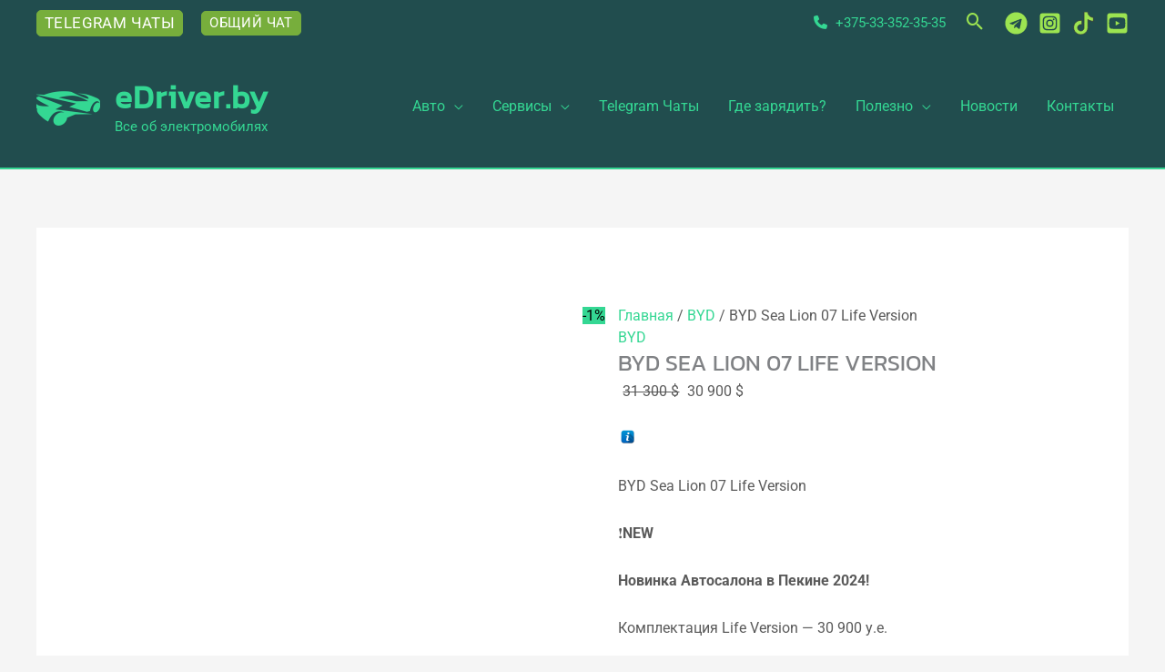

--- FILE ---
content_type: text/html; charset=UTF-8
request_url: https://edriver.by/product/byd-sea-lion-07-life-version/
body_size: 74518
content:
<!DOCTYPE html><html lang="ru-RU" prefix="og: https://ogp.me/ns#"><head><script data-no-optimize="1">var litespeed_docref=sessionStorage.getItem("litespeed_docref");litespeed_docref&&(Object.defineProperty(document,"referrer",{get:function(){return litespeed_docref}}),sessionStorage.removeItem("litespeed_docref"));</script> <meta charset="UTF-8"><meta name="viewport" content="width=device-width, initial-scale=1"><link rel="profile" href="https://gmpg.org/xfn/11"><link rel="preload" href="https://edriver.by/wp-content/astra-local-fonts/kanit/nKKZ-Go6G5tXcraVGwA.woff2" as="font" type="font/woff2" crossorigin><link rel="preload" href="https://edriver.by/wp-content/astra-local-fonts/roboto/KFOMCnqEu92Fr1ME7kSn66aGLdTylUAMQXC89YmC2DPNWubEbVmUiAo.woff2" as="font" type="font/woff2" crossorigin><script type="litespeed/javascript">window._wca=window._wca||[]</script> <meta name="google-site-verification" content="Vf-daFKwq2PhbXoWDieoUNR768fBZcIelwv8zhVcWs4" /><meta name="yandex-verification" content="e335129b2d17d248" /><meta name="facebook-domain-verification" content="vs3y6b95owofp3c1ofpi72dce4axqn" /><title>BYD Sea Lion 07 Life Version - eDriver.by</title><meta name="description" content="BYD Sea Lion 07 Life Version ❗️NEW Новинка Автосалона в Пекине 2024! Комплектация Life Version - 30 900 у.е. Почему такая цена? Электромотор - 230 кВт. Батарея - 80,64 кВт/ч. Запас хода - 610 км. @BYD_Belarus - ответы здесь. Получить предложениеКредит и Лизинг"/><meta name="robots" content="follow, index, max-snippet:-1, max-video-preview:-1, max-image-preview:large"/><link rel="canonical" href="https://edriver.by/product/byd-sea-lion-07-life-version/" /><meta property="og:locale" content="ru_RU" /><meta property="og:type" content="product" /><meta property="og:title" content="BYD Sea Lion 07 Life Version - eDriver.by" /><meta property="og:description" content="BYD Sea Lion 07 Life Version ❗️NEW Новинка Автосалона в Пекине 2024! Комплектация Life Version - 30 900 у.е. Почему такая цена? Электромотор - 230 кВт. Батарея - 80,64 кВт/ч. Запас хода - 610 км. @BYD_Belarus - ответы здесь. Получить предложениеКредит и Лизинг" /><meta property="og:url" content="https://edriver.by/product/byd-sea-lion-07-life-version/" /><meta property="og:site_name" content="eDriver.by" /><meta property="og:updated_time" content="2025-01-21T19:39:15+03:00" /><meta property="og:image" content="https://i0.wp.com/edriver.by/wp-content/uploads/byd-sea-lion-07-life-version.png" /><meta property="og:image:secure_url" content="https://i0.wp.com/edriver.by/wp-content/uploads/byd-sea-lion-07-life-version.png" /><meta property="og:image:width" content="718" /><meta property="og:image:height" content="354" /><meta property="og:image:alt" content="BYD Sea Lion 07 Life Version" /><meta property="og:image:type" content="image/png" /><meta property="product:price:amount" content="30900" /><meta property="product:price:currency" content="USD" /><meta property="product:availability" content="instock" /><meta name="twitter:card" content="summary_large_image" /><meta name="twitter:title" content="BYD Sea Lion 07 Life Version - eDriver.by" /><meta name="twitter:description" content="BYD Sea Lion 07 Life Version ❗️NEW Новинка Автосалона в Пекине 2024! Комплектация Life Version - 30 900 у.е. Почему такая цена? Электромотор - 230 кВт. Батарея - 80,64 кВт/ч. Запас хода - 610 км. @BYD_Belarus - ответы здесь. Получить предложениеКредит и Лизинг" /><meta name="twitter:image" content="https://i0.wp.com/edriver.by/wp-content/uploads/byd-sea-lion-07-life-version.png" /><meta name="twitter:label1" content="Цена" /><meta name="twitter:data1" content="30 900&nbsp;&#036;" /><meta name="twitter:label2" content="Доступность" /><meta name="twitter:data2" content="В наличии" /> <script type="application/ld+json" class="rank-math-schema">{"@context":"https://schema.org","@graph":[{"@type":"Place","@id":"https://edriver.by/#place","address":{"@type":"PostalAddress","streetAddress":"\u0423\u041b. \u041c\u0410\u0417\u0423\u0420\u041e\u0412\u0410, \u0414\u041e\u041c 1, \u041a\u0410\u0411\u0418\u041d\u0415\u0422 325","addressLocality":"\u0413. \u041c\u0418\u041d\u0421\u041a","addressRegion":"\u041c\u0438\u043d\u0441\u043a\u0430\u044f \u043e\u0431\u043b\u0430\u0441\u0442\u044c","postalCode":"220136","addressCountry":"Belarus"}},{"@type":["AutoBodyShop","Organization"],"@id":"https://edriver.by/#organization","name":"eDriver.by","url":"https://edriver.by","email":"edriver.by@gmail.com","address":{"@type":"PostalAddress","streetAddress":"\u0423\u041b. \u041c\u0410\u0417\u0423\u0420\u041e\u0412\u0410, \u0414\u041e\u041c 1, \u041a\u0410\u0411\u0418\u041d\u0415\u0422 325","addressLocality":"\u0413. \u041c\u0418\u041d\u0421\u041a","addressRegion":"\u041c\u0438\u043d\u0441\u043a\u0430\u044f \u043e\u0431\u043b\u0430\u0441\u0442\u044c","postalCode":"220136","addressCountry":"Belarus"},"logo":{"@type":"ImageObject","@id":"https://edriver.by/#logo","url":"https://edriver.by/wp-content/uploads/512x512.png","contentUrl":"https://edriver.by/wp-content/uploads/512x512.png","caption":"eDriver.by","inLanguage":"ru-RU","width":"512","height":"512"},"priceRange":"$$$","openingHours":["Monday,Tuesday,Wednesday,Thursday,Friday 09:00-17:00"],"legalName":"\u041e\u041e\u041e \u00ab\u0415 \u0414\u0420\u0410\u0419\u0412\u0415\u0420\u00bb","location":{"@id":"https://edriver.by/#place"},"image":{"@id":"https://edriver.by/#logo"},"telephone":"+375-33-352-35-35"},{"@type":"WebSite","@id":"https://edriver.by/#website","url":"https://edriver.by","name":"eDriver.by","alternateName":"eDriver.by","publisher":{"@id":"https://edriver.by/#organization"},"inLanguage":"ru-RU"},{"@type":"ImageObject","@id":"https://i0.wp.com/edriver.by/wp-content/uploads/byd-sea-lion-07-life-version.png?fit=718%2C354&amp;ssl=1","url":"https://i0.wp.com/edriver.by/wp-content/uploads/byd-sea-lion-07-life-version.png?fit=718%2C354&amp;ssl=1","width":"718","height":"354","caption":"BYD Sea Lion 07 Life Version","inLanguage":"ru-RU"},{"@type":"BreadcrumbList","@id":"https://edriver.by/product/byd-sea-lion-07-life-version/#breadcrumb","itemListElement":[{"@type":"ListItem","position":"1","item":{"@id":"https://edriver.by","name":"\u0413\u043b\u0430\u0432\u043d\u0430\u044f"}},{"@type":"ListItem","position":"2","item":{"@id":"https://edriver.by/product-category/byd/","name":"BYD"}},{"@type":"ListItem","position":"3","item":{"@id":"https://edriver.by/product/byd-sea-lion-07-life-version/","name":"BYD Sea Lion 07 Life Version"}}]},{"@type":"ItemPage","@id":"https://edriver.by/product/byd-sea-lion-07-life-version/#webpage","url":"https://edriver.by/product/byd-sea-lion-07-life-version/","name":"BYD Sea Lion 07 Life Version - eDriver.by","datePublished":"2024-05-11T00:01:11+03:00","dateModified":"2025-01-21T19:39:15+03:00","isPartOf":{"@id":"https://edriver.by/#website"},"primaryImageOfPage":{"@id":"https://i0.wp.com/edriver.by/wp-content/uploads/byd-sea-lion-07-life-version.png?fit=718%2C354&amp;ssl=1"},"inLanguage":"ru-RU","breadcrumb":{"@id":"https://edriver.by/product/byd-sea-lion-07-life-version/#breadcrumb"}},{"@type":"Product","name":"BYD Sea Lion 07 Life Version - eDriver.by","description":"BYD Sea Lion 07 Life Version \u2757\ufe0fNEW \u041d\u043e\u0432\u0438\u043d\u043a\u0430 \u0410\u0432\u0442\u043e\u0441\u0430\u043b\u043e\u043d\u0430 \u0432 \u041f\u0435\u043a\u0438\u043d\u0435 2024! \u041a\u043e\u043c\u043f\u043b\u0435\u043a\u0442\u0430\u0446\u0438\u044f Life Version - 30 900 \u0443.\u0435. \u041f\u043e\u0447\u0435\u043c\u0443 \u0442\u0430\u043a\u0430\u044f \u0446\u0435\u043d\u0430? \u042d\u043b\u0435\u043a\u0442\u0440\u043e\u043c\u043e\u0442\u043e\u0440 - 230 \u043a\u0412\u0442. \u0411\u0430\u0442\u0430\u0440\u0435\u044f - 80,64 \u043a\u0412\u0442/\u0447. \u0417\u0430\u043f\u0430\u0441 \u0445\u043e\u0434\u0430 - 610 \u043a\u043c. @BYD_Belarus - \u043e\u0442\u0432\u0435\u0442\u044b \u0437\u0434\u0435\u0441\u044c. \u041f\u043e\u043b\u0443\u0447\u0438\u0442\u044c \u043f\u0440\u0435\u0434\u043b\u043e\u0436\u0435\u043d\u0438\u0435\u041a\u0440\u0435\u0434\u0438\u0442 \u0438 \u041b\u0438\u0437\u0438\u043d\u0433","category":"BYD","mainEntityOfPage":{"@id":"https://edriver.by/product/byd-sea-lion-07-life-version/#webpage"},"image":[{"@type":"ImageObject","url":"https://edriver.by/wp-content/uploads/byd-sea-lion-07-life-version.png","height":"354","width":"718"},{"@type":"ImageObject","url":"https://edriver.by/wp-content/uploads/byd-sea-lion-07-life-version-2.png","height":"321","width":"670"},{"@type":"ImageObject","url":"https://edriver.by/wp-content/uploads/byd-sea-lion-07-life-version-speredi.png","height":"434","width":"560"},{"@type":"ImageObject","url":"https://edriver.by/wp-content/uploads/byd-sea-lion-07-life-version-sboku.png","height":"284","width":"785"},{"@type":"ImageObject","url":"https://edriver.by/wp-content/uploads/byd-sea-lion-07-life-version-sboku-2.png","height":"304","width":"805"},{"@type":"ImageObject","url":"https://edriver.by/wp-content/uploads/byd-sea-lion-07-life-version-korma-3.png","height":"352","width":"618"},{"@type":"ImageObject","url":"https://edriver.by/wp-content/uploads/byd-sea-lion-07-life-version-korma.png","height":"420","width":"554"},{"@type":"ImageObject","url":"https://edriver.by/wp-content/uploads/byd-sea-lion-07-life-version-korma-2.png","height":"329","width":"672"},{"@type":"ImageObject","url":"https://edriver.by/wp-content/uploads/byd-sea-lion-07-life-version-fara.png","height":"471","width":"742"},{"@type":"ImageObject","url":"https://edriver.by/wp-content/uploads/byd-sea-lion-07-life-version-zadnij-fonar.png","height":"588","width":"781"},{"@type":"ImageObject","url":"https://edriver.by/wp-content/uploads/byd-sea-lion-07-life-version-ruchka.png","height":"505","width":"675"},{"@type":"ImageObject","url":"https://edriver.by/wp-content/uploads/byd-sea-lion-07-life-version-zerkalo.png","height":"562","width":"659"},{"@type":"ImageObject","url":"https://edriver.by/wp-content/uploads/byd-sea-lion-07-life-version-regulirovka.png","height":"564","width":"815"},{"@type":"ImageObject","url":"https://edriver.by/wp-content/uploads/byd-sea-lion-07-life-version-perednij-ryad.png","height":"724","width":"779"},{"@type":"ImageObject","url":"https://edriver.by/wp-content/uploads/byd-sea-lion-07-life-version-zadnij-ryad.png","height":"668","width":"742"},{"@type":"ImageObject","url":"https://edriver.by/wp-content/uploads/byd-sea-lion-07-life-version-diski.png","height":"653","width":"779"},{"@type":"ImageObject","url":"https://edriver.by/wp-content/uploads/byd-sea-lion-07-life-version-datchiki.png","height":"437","width":"766"},{"@type":"ImageObject","url":"https://edriver.by/wp-content/uploads/byd-sea-lion-07-life-version-bagazhnik.png","height":"731","width":"996"},{"@type":"ImageObject","url":"https://edriver.by/wp-content/uploads/byd-sea-lion-07-life-version-bagazhnik-otkryt.png","height":"592","width":"782"},{"@type":"ImageObject","url":"https://edriver.by/wp-content/uploads/byd-sea-lion-07-life-version-bagazhnik-2.png","height":"733","width":"1006"},{"@type":"ImageObject","url":"https://edriver.by/wp-content/uploads/byd-sea-lion-07-life-version-displej.png","height":"652","width":"900"},{"@type":"ImageObject","url":"https://edriver.by/wp-content/uploads/byd-sea-lion-07-life-version-rul.png","height":"626","width":"804"},{"@type":"ImageObject","url":"https://edriver.by/wp-content/uploads/byd-sea-lion-07-life-version-salon-2.png","height":"728","width":"1002"},{"@type":"ImageObject","url":"https://edriver.by/wp-content/uploads/byd-sea-lion-07-life-version-salon.png","height":"738","width":"1002"},{"@type":"ImageObject","url":"https://edriver.by/wp-content/uploads/byd-sea-lion-07-life-version-upravlenie.png","height":"694","width":"961"}],"offers":{"@type":"Offer","price":"30900","priceCurrency":"USD","priceValidUntil":"2027-12-31","availability":"http://schema.org/InStock","itemCondition":"NewCondition","url":"https://edriver.by/product/byd-sea-lion-07-life-version/","seller":{"@type":"Organization","@id":"https://edriver.by/","name":"eDriver.by","url":"https://edriver.by","logo":"https://edriver.by/wp-content/uploads/512x512.png"}},"additionalProperty":[{"@type":"PropertyValue","name":"pa_marka-auto","value":"BYD"},{"@type":"PropertyValue","name":"pa_model-auto","value":"Sea Lion 07"},{"@type":"PropertyValue","name":"pa_komplektacziya","value":"Life Version"},{"@type":"PropertyValue","name":"pa_dimensions","value":"4830\u04451925\u04451620 \u043c\u043c"},{"@type":"PropertyValue","name":"pa_wheelbase","value":"2930 \u043c\u043c"},{"@type":"PropertyValue","name":"pa_zapas-hoda-km","value":"610 \u043a\u043c"},{"@type":"PropertyValue","name":"pa_places","value":"5"},{"@type":"PropertyValue","name":"pa_privod-auto","value":"2WD, \u0417\u0430\u0434\u043d\u0438\u0439"},{"@type":"PropertyValue","name":"pa_battery-capacity","value":"80,64"},{"@type":"PropertyValue","name":"pa_electric-motor-power","value":"230"},{"@type":"PropertyValue","name":"pa_speed-dial","value":"6,7"},{"@type":"PropertyValue","name":"pa_maximum-speed","value":"225"}],"@id":"https://edriver.by/product/byd-sea-lion-07-life-version/#richSnippet"}]}</script> <link rel='dns-prefetch' href='//stats.wp.com' /><link rel='dns-prefetch' href='//use.fontawesome.com' /><link rel='preconnect' href='//i0.wp.com' /><link rel='preconnect' href='//c0.wp.com' /><link rel="alternate" type="application/rss+xml" title="eDriver.by &raquo; Лента" href="https://edriver.by/feed/" /><link rel="alternate" type="application/rss+xml" title="eDriver.by &raquo; Лента комментариев" href="https://edriver.by/comments/feed/" /><link rel="alternate" title="oEmbed (JSON)" type="application/json+oembed" href="https://edriver.by/wp-json/oembed/1.0/embed?url=https%3A%2F%2Fedriver.by%2Fproduct%2Fbyd-sea-lion-07-life-version%2F" /><link rel="alternate" title="oEmbed (XML)" type="text/xml+oembed" href="https://edriver.by/wp-json/oembed/1.0/embed?url=https%3A%2F%2Fedriver.by%2Fproduct%2Fbyd-sea-lion-07-life-version%2F&#038;format=xml" />
 <script src="//www.googletagmanager.com/gtag/js?id=G-XBMWCMTSYX"  data-cfasync="false" data-wpfc-render="false" async></script> <script data-cfasync="false" data-wpfc-render="false">var mi_version = '9.11.1';
				var mi_track_user = true;
				var mi_no_track_reason = '';
								var MonsterInsightsDefaultLocations = {"page_location":"https:\/\/edriver.by\/product\/byd-sea-lion-07-life-version\/"};
								if ( typeof MonsterInsightsPrivacyGuardFilter === 'function' ) {
					var MonsterInsightsLocations = (typeof MonsterInsightsExcludeQuery === 'object') ? MonsterInsightsPrivacyGuardFilter( MonsterInsightsExcludeQuery ) : MonsterInsightsPrivacyGuardFilter( MonsterInsightsDefaultLocations );
				} else {
					var MonsterInsightsLocations = (typeof MonsterInsightsExcludeQuery === 'object') ? MonsterInsightsExcludeQuery : MonsterInsightsDefaultLocations;
				}

								var disableStrs = [
										'ga-disable-G-XBMWCMTSYX',
									];

				/* Function to detect opted out users */
				function __gtagTrackerIsOptedOut() {
					for (var index = 0; index < disableStrs.length; index++) {
						if (document.cookie.indexOf(disableStrs[index] + '=true') > -1) {
							return true;
						}
					}

					return false;
				}

				/* Disable tracking if the opt-out cookie exists. */
				if (__gtagTrackerIsOptedOut()) {
					for (var index = 0; index < disableStrs.length; index++) {
						window[disableStrs[index]] = true;
					}
				}

				/* Opt-out function */
				function __gtagTrackerOptout() {
					for (var index = 0; index < disableStrs.length; index++) {
						document.cookie = disableStrs[index] + '=true; expires=Thu, 31 Dec 2099 23:59:59 UTC; path=/';
						window[disableStrs[index]] = true;
					}
				}

				if ('undefined' === typeof gaOptout) {
					function gaOptout() {
						__gtagTrackerOptout();
					}
				}
								window.dataLayer = window.dataLayer || [];

				window.MonsterInsightsDualTracker = {
					helpers: {},
					trackers: {},
				};
				if (mi_track_user) {
					function __gtagDataLayer() {
						dataLayer.push(arguments);
					}

					function __gtagTracker(type, name, parameters) {
						if (!parameters) {
							parameters = {};
						}

						if (parameters.send_to) {
							__gtagDataLayer.apply(null, arguments);
							return;
						}

						if (type === 'event') {
														parameters.send_to = monsterinsights_frontend.v4_id;
							var hookName = name;
							if (typeof parameters['event_category'] !== 'undefined') {
								hookName = parameters['event_category'] + ':' + name;
							}

							if (typeof MonsterInsightsDualTracker.trackers[hookName] !== 'undefined') {
								MonsterInsightsDualTracker.trackers[hookName](parameters);
							} else {
								__gtagDataLayer('event', name, parameters);
							}
							
						} else {
							__gtagDataLayer.apply(null, arguments);
						}
					}

					__gtagTracker('js', new Date());
					__gtagTracker('set', {
						'developer_id.dZGIzZG': true,
											});
					if ( MonsterInsightsLocations.page_location ) {
						__gtagTracker('set', MonsterInsightsLocations);
					}
										__gtagTracker('config', 'G-XBMWCMTSYX', {"forceSSL":"true","link_attribution":"true"} );
										window.gtag = __gtagTracker;										(function () {
						/* https://developers.google.com/analytics/devguides/collection/analyticsjs/ */
						/* ga and __gaTracker compatibility shim. */
						var noopfn = function () {
							return null;
						};
						var newtracker = function () {
							return new Tracker();
						};
						var Tracker = function () {
							return null;
						};
						var p = Tracker.prototype;
						p.get = noopfn;
						p.set = noopfn;
						p.send = function () {
							var args = Array.prototype.slice.call(arguments);
							args.unshift('send');
							__gaTracker.apply(null, args);
						};
						var __gaTracker = function () {
							var len = arguments.length;
							if (len === 0) {
								return;
							}
							var f = arguments[len - 1];
							if (typeof f !== 'object' || f === null || typeof f.hitCallback !== 'function') {
								if ('send' === arguments[0]) {
									var hitConverted, hitObject = false, action;
									if ('event' === arguments[1]) {
										if ('undefined' !== typeof arguments[3]) {
											hitObject = {
												'eventAction': arguments[3],
												'eventCategory': arguments[2],
												'eventLabel': arguments[4],
												'value': arguments[5] ? arguments[5] : 1,
											}
										}
									}
									if ('pageview' === arguments[1]) {
										if ('undefined' !== typeof arguments[2]) {
											hitObject = {
												'eventAction': 'page_view',
												'page_path': arguments[2],
											}
										}
									}
									if (typeof arguments[2] === 'object') {
										hitObject = arguments[2];
									}
									if (typeof arguments[5] === 'object') {
										Object.assign(hitObject, arguments[5]);
									}
									if ('undefined' !== typeof arguments[1].hitType) {
										hitObject = arguments[1];
										if ('pageview' === hitObject.hitType) {
											hitObject.eventAction = 'page_view';
										}
									}
									if (hitObject) {
										action = 'timing' === arguments[1].hitType ? 'timing_complete' : hitObject.eventAction;
										hitConverted = mapArgs(hitObject);
										__gtagTracker('event', action, hitConverted);
									}
								}
								return;
							}

							function mapArgs(args) {
								var arg, hit = {};
								var gaMap = {
									'eventCategory': 'event_category',
									'eventAction': 'event_action',
									'eventLabel': 'event_label',
									'eventValue': 'event_value',
									'nonInteraction': 'non_interaction',
									'timingCategory': 'event_category',
									'timingVar': 'name',
									'timingValue': 'value',
									'timingLabel': 'event_label',
									'page': 'page_path',
									'location': 'page_location',
									'title': 'page_title',
									'referrer' : 'page_referrer',
								};
								for (arg in args) {
																		if (!(!args.hasOwnProperty(arg) || !gaMap.hasOwnProperty(arg))) {
										hit[gaMap[arg]] = args[arg];
									} else {
										hit[arg] = args[arg];
									}
								}
								return hit;
							}

							try {
								f.hitCallback();
							} catch (ex) {
							}
						};
						__gaTracker.create = newtracker;
						__gaTracker.getByName = newtracker;
						__gaTracker.getAll = function () {
							return [];
						};
						__gaTracker.remove = noopfn;
						__gaTracker.loaded = true;
						window['__gaTracker'] = __gaTracker;
					})();
									} else {
										console.log("");
					(function () {
						function __gtagTracker() {
							return null;
						}

						window['__gtagTracker'] = __gtagTracker;
						window['gtag'] = __gtagTracker;
					})();
									}</script> <style id='wp-img-auto-sizes-contain-inline-css'>img:is([sizes=auto i],[sizes^="auto," i]){contain-intrinsic-size:3000px 1500px}
/*# sourceURL=wp-img-auto-sizes-contain-inline-css */</style><style id="litespeed-ccss">body,figure,h1,h2,h3,h5,hr,html,li,p,ul{border:0;font-size:100%;font-style:inherit;font-weight:inherit;margin:0;outline:0;padding:0;vertical-align:baseline}html{-webkit-text-size-adjust:100%;-ms-text-size-adjust:100%}body{margin:0}main,nav{display:block}a{background-color:#fff0}a,a:visited{text-decoration:none}strong{font-weight:700}img{border:0}svg:not(:root){overflow:hidden}figure{margin:0}hr{box-sizing:content-box;height:0}button,input{color:inherit;font:inherit;margin:0}button{overflow:visible}button{text-transform:none}button{-webkit-appearance:button}button::-moz-focus-inner,input::-moz-focus-inner{border:0;padding:0}input{line-height:normal}input[type=checkbox]{box-sizing:border-box;padding:0}.ast-container{max-width:100%}.ast-container{margin-left:auto;margin-right:auto;padding-left:20px;padding-right:20px}.ast-container::after{content:"";display:table;clear:both}h1,h2,h3,h5{clear:both}h1{color:#808285;font-size:2em;line-height:1.2}h2{color:#808285;font-size:1.7em;line-height:1.3}h3{color:#808285;font-size:1.5em;line-height:1.4}h5{color:#808285;line-height:1.6;font-size:1.2em}html{box-sizing:border-box}*,:after,:before{box-sizing:inherit}body{color:#808285;background:#fff;font-style:normal}ul{margin:0 0 1.5em 3em}ul{list-style:disc}li>ul{margin-bottom:0;margin-left:1.5em}strong{font-weight:700}i{font-style:italic}img{height:auto;max-width:100%}hr{background-color:#ccc;border:0;height:1px;margin-bottom:1.5em}button,input{color:#808285;font-weight:400;font-size:100%;margin:0;vertical-align:baseline}button,input{line-height:normal}button{border:1px solid;border-color:var(--ast-border-color);border-radius:2px;background:#e6e6e6;padding:.6em 1em .4em;color:#fff}input[type=text]{color:#666;border:1px solid var(--ast-border-color);border-radius:2px;-webkit-appearance:none}a{color:#4169e1}.screen-reader-text{border:0;clip:rect(1px,1px,1px,1px);height:1px;margin:-1px;overflow:hidden;padding:0;position:absolute;width:1px;word-wrap:normal!important}#primary:after,#primary:before,.ast-container:after,.ast-container:before,.site-content:after,.site-content:before,.site-header:after,.site-header:before,.site-main:after,.site-main:before{content:"";display:table}#primary:after,.ast-container:after,.site-content:after,.site-header:after,.site-main:after{clear:both}body{-webkit-font-smoothing:antialiased;-moz-osx-font-smoothing:grayscale}body:not(.logged-in){position:relative}#page{position:relative}a{text-decoration:none}img{vertical-align:middle}p{margin-bottom:1.75em}.site-title{font-weight:400}.site-description,.site-title{margin-bottom:0}.site-title a,.site-title a:visited{color:#222}.search-form .search-field{outline:0}.ast-search-menu-icon{position:relative;z-index:3}input{line-height:1}.ast-custom-button,body,button{line-height:1.85714285714286}.site-title a{line-height:1.2}.site-header .site-description{line-height:1.5}.ast-single-post .entry-title{line-height:1.2}.entry-title{font-weight:var(--ast-blog-title-font-weight,normal)}body{background-color:#fff}#page{display:block}#primary{display:block;position:relative;float:left;width:100%}#primary{margin:4em 0}.ast-separate-container{background-color:#f5f5f5}.ast-separate-container #primary{padding:4em 0;margin:0;border:0}.ast-separate-container .ast-article-single:not(.ast-related-post){background-color:#fff}.ast-separate-container .ast-article-single{border-bottom:1px solid var(--ast-border-color);margin:0;padding:5.34em 6.67em}.ast-separate-container .ast-article-single{border-bottom:0}@media (max-width:1200px){.ast-separate-container .ast-article-single{margin:0;padding:3.34em 2.4em}}@media (min-width:993px){.ast-separate-container #primary{margin:4em 0;padding:0}}@media (max-width:992px){.ast-separate-container #primary{padding-left:0;padding-right:0}}.ast-search-icon .astra-search-icon{font-size:1.3em}.main-navigation{height:100%;-js-display:inline-flex;display:inline-flex}.main-navigation ul{list-style:none;margin:0;padding-left:0;position:relative}.main-header-menu .menu-link{text-decoration:none;padding:0 1em;display:inline-block}.main-header-menu .menu-item{position:relative}.main-header-menu .sub-menu{width:240px;background:#fff;left:-999em;position:absolute;top:100%;z-index:99999;visibility:hidden}.main-header-menu .sub-menu .menu-link{padding:.9em 1em;display:block;word-wrap:break-word}.main-header-menu .sub-menu .menu-item:not(.menu-item-has-children) .menu-link .icon-arrow:first-of-type{display:none}.submenu-with-border .sub-menu{border-width:1px;border-style:solid}.submenu-with-border .sub-menu .menu-link{border-width:0 0 1px;border-style:solid}.ast-desktop .submenu-with-border .sub-menu>.menu-item:last-child>.menu-link{border-bottom-style:none}.ast-button-wrap{display:inline-block}.ast-button-wrap button{box-shadow:none;border:none}.ast-button-wrap .menu-toggle{padding:0;width:2.2em;height:2.1em;font-size:1.5em;font-weight:400;border-radius:2px;-webkit-font-smoothing:antialiased;-moz-osx-font-smoothing:grayscale;border-radius:2px;vertical-align:middle;line-height:1.85714285714286}.ast-button-wrap .menu-toggle.main-header-menu-toggle{padding:0 .5em;width:auto;text-align:center}.ast-button-wrap .menu-toggle.main-header-menu-toggle .mobile-menu{font-size:15px;font-size:1rem;font-weight:600}.ast-button-wrap .menu-toggle .mobile-menu-wrap{display:inline-block}.header-main-layout-1 .ast-main-header-bar-alignment{margin-left:auto}.site-navigation{height:100%}.entry-summary>:last-child{margin-bottom:0}body{overflow-x:hidden}.ast-builder-grid-row{display:grid;grid-template-columns:auto auto;align-items:center;grid-column-gap:20px;overflow-wrap:anywhere}.ast-builder-grid-row>.site-header-section{flex-wrap:nowrap}.ast-builder-layout-element{align-items:center}.site-header-section{height:100%;min-height:0;align-items:center}.site-header-section>*{padding:0 10px}.site-header-section>div:first-child{padding-left:0}.site-header-section>div:last-child{padding-right:0}.site-header-section .ast-builder-menu{align-items:center}.ast-builder-layout-element.ast-header-search{height:auto}.ast-grid-right-section{justify-content:flex-end}.ast-logo-title-inline .ast-site-identity{padding:1em 0;-js-display:inline-flex;display:inline-flex;vertical-align:middle;align-items:center}.ast-builder-social-element{line-height:1;color:#3a3a3a;background:0 0;vertical-align:middle;margin-left:6px;margin-right:6px;justify-content:center;align-items:center}.ahfb-svg-iconset{-js-display:inline-flex;display:inline-flex;align-self:center}.ahfb-svg-iconset svg{width:17px;height:17px}.ast-builder-grid-row-container{display:grid;align-content:center}.main-header-bar .main-header-bar-navigation{height:100%}.ast-nav-menu .sub-menu{line-height:1.45}.ast-builder-menu .main-navigation{padding:0}.ast-builder-menu .main-navigation>ul{align-self:center}.menu-toggle .ast-close-svg{display:none}.ast-mobile-header-wrap .menu-toggle .mobile-menu-toggle-icon{-js-display:inline-flex;display:inline-flex;align-self:center}.ast-mobile-header-wrap .menu-toggle .mobile-menu-wrap{-js-display:inline-flex;display:inline-flex;align-self:center;margin-left:.4em}.ast-mobile-header-wrap .ast-button-wrap .menu-toggle.main-header-menu-toggle{-js-display:flex;display:flex;align-items:center;width:auto;height:auto}.menu-toggle .mobile-menu-toggle-icon{-js-display:inline-flex;display:inline-flex;align-self:center}.menu-toggle .mobile-menu-wrap{-js-display:inline-flex;display:inline-flex;align-self:center;margin-left:.4em}.ast-hfb-header .ast-button-wrap .menu-toggle .mobile-menu-wrap{align-items:center;-js-display:flex;display:flex}.ast-button-wrap .menu-toggle.main-header-menu-toggle{padding:.5em;align-items:center;-js-display:flex;display:flex}.site-header{z-index:99;position:relative}.main-header-bar-wrap{position:relative}.main-header-bar{background-color:#fff;border-bottom-color:var(--ast-border-color);border-bottom-style:solid}.main-header-bar{margin-left:auto;margin-right:auto}.ast-desktop .main-header-menu.ast-menu-shadow .sub-menu{box-shadow:0 4px 10px -2px rgb(0 0 0/.1)}.site-branding{line-height:1;align-self:center}.ast-menu-toggle{display:none;background:0 0;color:inherit;border-style:dotted;border-color:#fff0}.main-header-bar{z-index:4;position:relative}.main-header-bar .main-header-bar-navigation .sub-menu{line-height:1.45}.main-header-bar .main-header-bar-navigation .menu-item-has-children>.menu-link:after{line-height:normal}.ast-site-identity{padding:1em 0}.ast-desktop .main-header-menu>.menu-item .sub-menu:before{position:absolute;content:"";top:0;left:0;width:100%;transform:translateY(-100%)}input[type=text]{color:#666;padding:.75em;height:auto;border-width:1px;border-style:solid;border-color:var(--ast-border-color);border-radius:2px;background:var(--ast-comment-inputs-background);box-shadow:none;box-sizing:border-box}.entry-title{margin-bottom:.2em}.ast-flex{-js-display:flex;display:flex;flex-wrap:wrap}.ast-inline-flex{-js-display:inline-flex;display:inline-flex;align-items:center;flex-wrap:wrap;align-content:center}.ast-flex-grow-1{flex-grow:1}:root{--ast-post-nav-space:0;--ast-container-default-xlg-padding:6.67em;--ast-container-default-lg-padding:5.67em;--ast-container-default-slg-padding:4.34em;--ast-container-default-md-padding:3.34em;--ast-container-default-sm-padding:6.67em;--ast-container-default-xs-padding:2.4em;--ast-container-default-xxs-padding:1.4em;--ast-code-block-background:#EEEEEE;--ast-comment-inputs-background:#FAFAFA;--ast-normal-container-width:1200px;--ast-narrow-container-width:750px;--ast-blog-title-font-weight:normal;--ast-blog-meta-weight:inherit;--ast-global-color-primary:var(--ast-global-color-5);--ast-global-color-secondary:var(--ast-global-color-4);--ast-global-color-alternate-background:var(--ast-global-color-7);--ast-global-color-subtle-background:var(--ast-global-color-6);--ast-bg-style-guide:#F8FAFC;--ast-shadow-style-guide:0px 0px 4px 0 #00000057;--ast-global-dark-bg-style:#fff;--ast-global-dark-lfs:#fbfbfb;--ast-widget-bg-color:#fafafa;--ast-wc-container-head-bg-color:#fbfbfb;--ast-title-layout-bg:#eeeeee;--ast-search-border-color:#e7e7e7;--ast-lifter-hover-bg:#e6e6e6;--ast-gallery-block-color:#000;--srfm-color-input-label:var(--ast-global-color-2)}html{font-size:100%}a{color:#34d793}body,button,input,.ast-custom-button{font-family:"Roboto",sans-serif;font-weight:400;font-size:16px;font-size:1rem;line-height:var(--ast-body-line-height,1.5em)}h1,h2,h3,h5,.site-title,.site-title a{font-family:"Kanit",sans-serif;line-height:1.2em;text-transform:none}.ast-site-identity .site-title a{color:#34d793}.ast-site-identity .site-description{color:#34d793}.site-title{font-size:35px;font-size:2.1875rem;display:block}header .custom-logo-link img{max-width:70px;width:70px}.site-header .site-description{font-size:15px;font-size:.9375rem;display:block}.entry-title{font-size:25px;font-size:1.5625rem}h1{font-size:3em;font-family:"Kanit",sans-serif;line-height:1.4em;text-transform:none}h2{font-size:2.5em;font-family:"Kanit",sans-serif;line-height:1.3em;text-transform:none}h3{font-size:2em;font-family:"Kanit",sans-serif;line-height:1.3em;text-transform:none}h5{font-size:1.2em;line-height:1.2em;font-family:"Kanit",sans-serif;text-transform:none}body,h1,h2,h3,h5{color:#5a5a5a}input[type="checkbox"]:checked{border-color:#34d793;background-color:#34d793;box-shadow:none}input{outline:none}.ast-logo-title-inline .site-logo-img{padding-right:1em}@media (max-width:768.9px){#ast-desktop-header{display:none}}@media (min-width:769px){#ast-mobile-header{display:none}}@media (max-width:768px){.ast-separate-container .ast-article-single{padding:1.5em 2.14em}}.menu-toggle,button,.ast-custom-button{border-style:solid;border-top-width:1px;border-right-width:1px;border-left-width:1px;border-bottom-width:1px;color:#fff;border-color:#77ae3c;background-color:#77ae3c;padding-top:5px;padding-right:8px;padding-bottom:5px;padding-left:8px;font-family:inherit;font-weight:inherit;font-size:14px;font-size:.875rem;line-height:1em;text-transform:uppercase;letter-spacing:.4px;border-top-left-radius:5px;border-top-right-radius:5px;border-bottom-right-radius:5px;border-bottom-left-radius:5px}@media (min-width:544px){.ast-container{max-width:100%}}@media (max-width:544px){.ast-separate-container .ast-article-single{padding:1.5em 1em}.ast-separate-container #content .ast-container{padding-left:.54em;padding-right:.54em}}@media (max-width:768px){body,button,input,.ast-custom-button{font-size:16px;font-size:1rem}.site-title{font-size:30px;font-size:1.875rem;display:block}.site-header .site-description{font-size:13px;font-size:.8125rem;display:block}h1{font-size:2.5em}h2{font-size:2em}h3{font-size:1.6em}}@media (max-width:544px){body,button,input,.ast-custom-button{font-size:16px;font-size:1rem}.site-title{font-size:25px;font-size:1.5625rem;display:block}.site-header .site-description{font-size:11px;font-size:.6875rem;display:block}h1{font-size:2em}h2{font-size:1.8em}h3{font-size:1.6em}h5{font-size:1.2em}header .custom-logo-link img{max-width:60px;width:60px}}@media (max-width:544px){html{font-size:100%}}@media (min-width:769px){.ast-container{max-width:1240px}}:root{--ast-global-color-0:#0170B9;--ast-global-color-1:#3a3a3a;--ast-global-color-2:#3a3a3a;--ast-global-color-3:#4B4F58;--ast-global-color-4:#F5F5F5;--ast-global-color-5:#FFFFFF;--ast-global-color-6:#F2F5F7;--ast-global-color-7:#424242;--ast-global-color-8:#000000}:root{--ast-border-color:#dddddd}h1,h2,h3,h5{color:#255858}@media (max-width:544px){.ast-builder-layout-element .ast-site-identity{margin-top:-5px;margin-bottom:0;margin-left:-5px;margin-right:-5px}}.ast-builder-layout-element[data-section="title_tagline"]{display:flex}[data-section*="section-hb-button-"] .menu-link{display:none}.ast-header-button-1[data-section*="section-hb-button-"] .ast-builder-button-wrap .ast-custom-button{line-height:1em;text-transform:uppercase}.ast-header-button-1[data-section*="section-hb-button-"] .ast-builder-button-wrap .ast-custom-button{padding-top:5px;padding-bottom:5px;padding-left:8px;padding-right:8px}.ast-header-button-1[data-section="section-hb-button-1"]{display:flex}.ast-header-button-2[data-section*="section-hb-button-"] .ast-builder-button-wrap .ast-custom-button{text-transform:uppercase}.ast-header-button-2[data-section*="section-hb-button-"] .ast-builder-button-wrap .ast-custom-button{padding-top:5px;padding-bottom:5px;padding-left:8px;padding-right:8px}.ast-header-button-2[data-section="section-hb-button-2"]{display:flex}.ast-builder-menu-1{font-family:inherit;font-weight:inherit}.ast-builder-menu-1 .sub-menu{border-top-width:1px;border-bottom-width:1px;border-right-width:1px;border-left-width:1px;border-color:#34d793;border-style:solid;border-top-left-radius:2px;border-top-right-radius:2px;border-bottom-right-radius:2px;border-bottom-left-radius:2px}.ast-builder-menu-1 .main-header-menu>.menu-item>.sub-menu{margin-top:0}.ast-desktop .ast-builder-menu-1 .main-header-menu>.menu-item>.sub-menu:before{height:calc(0px + 1px + 5px)}.ast-builder-menu-1 .sub-menu .menu-item:first-of-type>.menu-link{border-top-left-radius:calc(2px - 1px);border-top-right-radius:calc(2px - 1px)}.ast-builder-menu-1 .sub-menu .menu-item:last-of-type>.menu-link{border-bottom-right-radius:calc(2px - 1px);border-bottom-left-radius:calc(2px - 1px)}.ast-desktop .ast-builder-menu-1 .menu-item .sub-menu .menu-link{border-style:none}@media (max-width:768px){.ast-builder-menu-1 .menu-item-has-children>.menu-link:after{content:unset}.ast-builder-menu-1 .main-header-menu>.menu-item>.sub-menu{margin-top:0}}@media (max-width:544px){.ast-builder-menu-1 .main-header-menu>.menu-item>.sub-menu{margin-top:0}}.ast-builder-menu-1{display:flex}.ast-builder-html-element p:first-child{margin-top:0}.ast-builder-html-element p:last-child{margin-bottom:0}.ast-header-html-2 .ast-builder-html-element{font-size:15px;font-size:.9375rem}.ast-header-html-2{font-size:15px;font-size:.9375rem}.ast-header-html-2{display:flex}.ast-search-icon{z-index:4;position:relative;line-height:normal}.ast-builder-layout-element.ast-header-search{height:auto}.ast-header-search .astra-search-icon{color:#9ce451;font-size:25px}@media (max-width:768px){.ast-header-search .astra-search-icon{font-size:25px}}@media (max-width:544px){.ast-header-search .astra-search-icon{font-size:25px}}.ast-header-search{display:flex}.ast-header-social-wrap .ast-builder-social-element:first-child{margin-left:0}.ast-header-social-wrap .ast-builder-social-element:last-child{margin-right:0}.ast-builder-social-element{line-height:1;color:var(--ast-global-color-2);background:#fff0;vertical-align:middle;margin-left:6px;margin-right:6px;justify-content:center;align-items:center}.ast-header-social-1-wrap .ast-builder-social-element svg{width:25px;height:25px}.ast-header-social-1-wrap .ast-social-color-type-custom svg{fill:#9ce451}@media (max-width:768px){.ast-header-social-1-wrap .ast-builder-social-element svg{width:25px;height:25px}}@media (max-width:544px){.ast-header-social-1-wrap .ast-builder-social-element svg{width:25px;height:25px}}.ast-builder-layout-element[data-section="section-hb-social-icons-1"]{display:flex}.screen-reader-text{top:0!important}.ast-header-button-1 .ast-custom-button{box-shadow:0 0 0 0 rgb(0 0 0/.1)}.ast-header-button-2 .ast-custom-button{box-shadow:0 0 0 0 rgb(0 0 0/.1)}.ast-desktop .ast-builder-menu-1 .menu-item .sub-menu{box-shadow:0 4px 10px -2px}@media (min-width:769px){.main-header-bar{border-bottom-width:0}}.ast-flex{-webkit-align-content:center;-ms-flex-line-pack:center;align-content:center;-webkit-box-align:center;-webkit-align-items:center;-moz-box-align:center;-ms-flex-align:center;align-items:center}.main-header-bar{padding:1em 0}.ast-site-identity{padding:0}.astra-search-icon::before{content:"";font-family:Astra;font-style:normal;font-weight:400;text-decoration:inherit;text-align:center;-webkit-font-smoothing:antialiased;-moz-osx-font-smoothing:grayscale;z-index:3}.main-header-bar .main-header-bar-navigation .menu-item-has-children>a:after,.menu-item-has-children .ast-header-navigation-arrow:after{content:"";display:inline-block;font-family:Astra;font-size:.6rem;font-weight:700;text-rendering:auto;-webkit-font-smoothing:antialiased;-moz-osx-font-smoothing:grayscale;margin-left:10px;line-height:normal}@media (min-width:769px){.ast-builder-menu .main-navigation>ul>li:last-child a{margin-right:0}}.ast-separate-container .ast-article-single:not(.ast-related-post),.woocommerce.ast-separate-container .ast-woocommerce-container{background-color:#fff;background-image:none}#ast-scroll-top{display:none;position:fixed;text-align:center;z-index:99;width:2.1em;height:2.1em;line-height:2.1;color:#fff;border-radius:2px;content:"";outline:inherit}@media (min-width:769px){#ast-scroll-top{content:"769"}}.ast-scroll-to-top-right{right:30px;bottom:30px}#ast-scroll-top{background-color:#34d793;font-size:15px}.ast-scroll-top-icon::before{content:"";font-family:Astra;text-decoration:inherit}.ast-scroll-top-icon{transform:rotate(180deg)}.ast-mobile-header-content>*{padding:10px 0;height:auto}.ast-mobile-header-content>*:first-child{padding-top:10px}.ast-mobile-header-content>.ast-builder-menu{padding-top:0}.ast-mobile-header-content>*:last-child{padding-bottom:0}.ast-mobile-header-wrap .ast-mobile-header-content{display:none}.ast-mobile-header-wrap .ast-mobile-header-content{background-color:#fff}.ast-mobile-header-content>*{padding-top:0;padding-bottom:0}.content-align-flex-start .ast-builder-layout-element{justify-content:flex-start}.content-align-flex-start .main-header-menu{text-align:left}.ast-mobile-header-wrap .ast-primary-header-bar,.ast-primary-header-bar .site-primary-header-wrap{min-height:50px}.ast-desktop .ast-primary-header-bar .main-header-menu>.menu-item{line-height:50px}@media (min-width:769px){.ast-primary-header-bar{border-bottom-width:2px;border-bottom-color:#34d793;border-bottom-style:solid}}.ast-primary-header-bar{background-color:#214d4e;background-image:none}.ast-primary-header-bar{display:block}[data-section="section-header-mobile-trigger"] .ast-button-wrap .ast-mobile-menu-trigger-outline{background:#fff0;color:#34d793;border-top-width:1px;border-bottom-width:1px;border-right-width:1px;border-left-width:1px;border-style:solid;border-color:#34d793;border-top-left-radius:2px;border-top-right-radius:2px;border-bottom-right-radius:2px;border-bottom-left-radius:2px}[data-section="section-header-mobile-trigger"] .ast-button-wrap .mobile-menu-toggle-icon .ast-mobile-svg{width:20px;height:20px;fill:#34d793}[data-section="section-header-mobile-trigger"] .ast-button-wrap .mobile-menu-wrap .mobile-menu{color:#34d793}@media (max-width:544px){[data-section="section-header-mobile-trigger"] .ast-button-wrap .menu-toggle{margin-left:-15px}}.ast-mobile-header-wrap .ast-above-header-bar,.ast-above-header-bar .site-above-header-wrap{min-height:50px}.ast-above-header-bar{border-bottom-style:none}.ast-above-header.ast-above-header-bar{background-color:#214d4e;background-image:none}@media (max-width:768px){#masthead .ast-mobile-header-wrap .ast-above-header-bar{padding-left:20px;padding-right:20px}}.ast-above-header-bar{display:block}:root{--e-global-color-astglobalcolor0:#0170B9;--e-global-color-astglobalcolor1:#3a3a3a;--e-global-color-astglobalcolor2:#3a3a3a;--e-global-color-astglobalcolor3:#4B4F58;--e-global-color-astglobalcolor4:#F5F5F5;--e-global-color-astglobalcolor5:#FFFFFF;--e-global-color-astglobalcolor6:#F2F5F7;--e-global-color-astglobalcolor7:#424242;--e-global-color-astglobalcolor8:#000000}.ast-header-social-wrap svg{fill:var(--ast-global-color-2);stroke:var(--ast-global-color-2)}:root{border-color:var(--ast-border-color)!important}.ast-desktop .astra-menu-animation-slide-down>.menu-item>.sub-menu{opacity:0;visibility:hidden;transform:translateY(-.5em)}ul{box-sizing:border-box}:root{--wp-block-synced-color:#7a00df;--wp-block-synced-color--rgb:122,0,223;--wp-bound-block-color:var(--wp-block-synced-color);--wp-editor-canvas-background:#ddd;--wp-admin-theme-color:#007cba;--wp-admin-theme-color--rgb:0,124,186;--wp-admin-theme-color-darker-10:#006ba1;--wp-admin-theme-color-darker-10--rgb:0,107,160.5;--wp-admin-theme-color-darker-20:#005a87;--wp-admin-theme-color-darker-20--rgb:0,90,135;--wp-admin-border-width-focus:2px}:root{--wp--preset--font-size--normal:16px;--wp--preset--font-size--huge:42px}.screen-reader-text{border:0;clip-path:inset(50%);height:1px;margin:-1px;overflow:hidden;padding:0;position:absolute;width:1px;word-wrap:normal!important}:where(figure){margin:0 0 1em}:host,:root{--fa-font-solid:normal 900 1em/1 "Font Awesome 6 Solid";--fa-font-regular:normal 400 1em/1 "Font Awesome 6 Regular";--fa-font-light:normal 300 1em/1 "Font Awesome 6 Light";--fa-font-thin:normal 100 1em/1 "Font Awesome 6 Thin";--fa-font-duotone:normal 900 1em/1 "Font Awesome 6 Duotone";--fa-font-sharp-solid:normal 900 1em/1 "Font Awesome 6 Sharp";--fa-font-sharp-regular:normal 400 1em/1 "Font Awesome 6 Sharp";--fa-font-sharp-light:normal 300 1em/1 "Font Awesome 6 Sharp";--fa-font-sharp-thin:normal 100 1em/1 "Font Awesome 6 Sharp";--fa-font-brands:normal 400 1em/1 "Font Awesome 6 Brands"}:root{--wp--preset--aspect-ratio--square:1;--wp--preset--aspect-ratio--4-3:4/3;--wp--preset--aspect-ratio--3-4:3/4;--wp--preset--aspect-ratio--3-2:3/2;--wp--preset--aspect-ratio--2-3:2/3;--wp--preset--aspect-ratio--16-9:16/9;--wp--preset--aspect-ratio--9-16:9/16;--wp--preset--color--black:#000000;--wp--preset--color--cyan-bluish-gray:#abb8c3;--wp--preset--color--white:#ffffff;--wp--preset--color--pale-pink:#f78da7;--wp--preset--color--vivid-red:#cf2e2e;--wp--preset--color--luminous-vivid-orange:#ff6900;--wp--preset--color--luminous-vivid-amber:#fcb900;--wp--preset--color--light-green-cyan:#7bdcb5;--wp--preset--color--vivid-green-cyan:#00d084;--wp--preset--color--pale-cyan-blue:#8ed1fc;--wp--preset--color--vivid-cyan-blue:#0693e3;--wp--preset--color--vivid-purple:#9b51e0;--wp--preset--color--ast-global-color-0:var(--ast-global-color-0);--wp--preset--color--ast-global-color-1:var(--ast-global-color-1);--wp--preset--color--ast-global-color-2:var(--ast-global-color-2);--wp--preset--color--ast-global-color-3:var(--ast-global-color-3);--wp--preset--color--ast-global-color-4:var(--ast-global-color-4);--wp--preset--color--ast-global-color-5:var(--ast-global-color-5);--wp--preset--color--ast-global-color-6:var(--ast-global-color-6);--wp--preset--color--ast-global-color-7:var(--ast-global-color-7);--wp--preset--color--ast-global-color-8:var(--ast-global-color-8);--wp--preset--gradient--vivid-cyan-blue-to-vivid-purple:linear-gradient(135deg,rgb(6,147,227) 0%,rgb(155,81,224) 100%);--wp--preset--gradient--light-green-cyan-to-vivid-green-cyan:linear-gradient(135deg,rgb(122,220,180) 0%,rgb(0,208,130) 100%);--wp--preset--gradient--luminous-vivid-amber-to-luminous-vivid-orange:linear-gradient(135deg,rgb(252,185,0) 0%,rgb(255,105,0) 100%);--wp--preset--gradient--luminous-vivid-orange-to-vivid-red:linear-gradient(135deg,rgb(255,105,0) 0%,rgb(207,46,46) 100%);--wp--preset--gradient--very-light-gray-to-cyan-bluish-gray:linear-gradient(135deg,rgb(238,238,238) 0%,rgb(169,184,195) 100%);--wp--preset--gradient--cool-to-warm-spectrum:linear-gradient(135deg,rgb(74,234,220) 0%,rgb(151,120,209) 20%,rgb(207,42,186) 40%,rgb(238,44,130) 60%,rgb(251,105,98) 80%,rgb(254,248,76) 100%);--wp--preset--gradient--blush-light-purple:linear-gradient(135deg,rgb(255,206,236) 0%,rgb(152,150,240) 100%);--wp--preset--gradient--blush-bordeaux:linear-gradient(135deg,rgb(254,205,165) 0%,rgb(254,45,45) 50%,rgb(107,0,62) 100%);--wp--preset--gradient--luminous-dusk:linear-gradient(135deg,rgb(255,203,112) 0%,rgb(199,81,192) 50%,rgb(65,88,208) 100%);--wp--preset--gradient--pale-ocean:linear-gradient(135deg,rgb(255,245,203) 0%,rgb(182,227,212) 50%,rgb(51,167,181) 100%);--wp--preset--gradient--electric-grass:linear-gradient(135deg,rgb(202,248,128) 0%,rgb(113,206,126) 100%);--wp--preset--gradient--midnight:linear-gradient(135deg,rgb(2,3,129) 0%,rgb(40,116,252) 100%);--wp--preset--font-size--small:13px;--wp--preset--font-size--medium:20px;--wp--preset--font-size--large:36px;--wp--preset--font-size--x-large:42px;--wp--preset--spacing--20:0.44rem;--wp--preset--spacing--30:0.67rem;--wp--preset--spacing--40:1rem;--wp--preset--spacing--50:1.5rem;--wp--preset--spacing--60:2.25rem;--wp--preset--spacing--70:3.38rem;--wp--preset--spacing--80:5.06rem;--wp--preset--shadow--natural:6px 6px 9px rgba(0, 0, 0, 0.2);--wp--preset--shadow--deep:12px 12px 50px rgba(0, 0, 0, 0.4);--wp--preset--shadow--sharp:6px 6px 0px rgba(0, 0, 0, 0.2);--wp--preset--shadow--outlined:6px 6px 0px -3px rgb(255, 255, 255), 6px 6px rgb(0, 0, 0);--wp--preset--shadow--crisp:6px 6px 0px rgb(0, 0, 0)}:root{--wp--style--global--content-size:var(--wp--custom--ast-content-width-size);--wp--style--global--wide-size:var(--wp--custom--ast-wide-width-size)}:where(body){margin:0}:root{--wp--style--block-gap:24px}body{padding-top:0;padding-right:0;padding-bottom:0;padding-left:0}a:where(:not(.wp-element-button)){text-decoration:none}#cookie-notice *{-webkit-box-sizing:border-box;-moz-box-sizing:border-box;box-sizing:border-box}#cookie-notice .cookie-notice-container{display:block}#cookie-notice.cookie-notice-hidden .cookie-notice-container{display:none}.cookie-notice-container{padding:15px 30px;text-align:center;width:100%;z-index:2}.cn-close-icon{position:absolute;right:15px;top:50%;margin:-10px 0 0 0;width:15px;height:15px;opacity:.5;padding:10px;border:none;outline:none;background:none;box-shadow:none}.cn-close-icon:before,.cn-close-icon:after{position:absolute;content:" ";height:15px;width:2px;top:3px;background-color:rgb(128 128 128)}.cn-close-icon:before{transform:rotate(45deg)}.cn-close-icon:after{transform:rotate(-45deg)}#cookie-notice .cn-button{margin:0 0 0 10px;display:inline-block}#cookie-notice .cn-button:not(.cn-button-custom){font-family:-apple-system,BlinkMacSystemFont,Arial,Roboto,"Helvetica Neue",sans-serif;font-weight:400;font-size:13px;letter-spacing:.25px;line-height:20px;margin:0 0 0 10px;text-align:center;text-transform:none;display:inline-block;touch-action:manipulation;white-space:nowrap;outline:none;box-shadow:none;text-shadow:none;border:none;-webkit-border-radius:3px;-moz-border-radius:3px;border-radius:3px;text-decoration:none;padding:8.5px 10px;line-height:1;color:inherit}.cn-text-container{margin:0 0 6px 0}.cn-text-container,.cn-buttons-container{display:inline-block}@media all and (max-width:900px){.cookie-notice-container #cn-notice-text{display:block}.cookie-notice-container #cn-notice-buttons{display:block}#cookie-notice .cn-button{margin:0 5px 5px 5px}}@media all and (max-width:480px){.cookie-notice-container{padding:15px 25px}}button.pswp__button{box-shadow:none!important;background-image:url(https://c0.wp.com/p/woocommerce/10.4.2/assets/css/photoswipe/default-skin/default-skin.png)!important}button.pswp__button,button.pswp__button--arrow--left::before,button.pswp__button--arrow--right::before{background-color:transparent!important}button.pswp__button--arrow--left,button.pswp__button--arrow--right{background-image:none!important}.pswp{display:none;position:absolute;width:100%;height:100%;left:0;top:0;overflow:hidden;-ms-touch-action:none;touch-action:none;z-index:1500;-webkit-text-size-adjust:100%;-webkit-backface-visibility:hidden;outline:0}.pswp *{-webkit-box-sizing:border-box;box-sizing:border-box}.pswp__bg{position:absolute;left:0;top:0;width:100%;height:100%;background:#000;opacity:0;-webkit-transform:translateZ(0);transform:translateZ(0);-webkit-backface-visibility:hidden;will-change:opacity}.pswp__scroll-wrap{position:absolute;left:0;top:0;width:100%;height:100%;overflow:hidden}.pswp__container{-ms-touch-action:none;touch-action:none;position:absolute;left:0;right:0;top:0;bottom:0}.pswp__container{-webkit-touch-callout:none}.pswp__bg{will-change:opacity}.pswp__container{-webkit-backface-visibility:hidden}.pswp__item{position:absolute;left:0;right:0;top:0;bottom:0;overflow:hidden}.pswp__button{width:44px;height:44px;position:relative;background:0 0;overflow:visible;-webkit-appearance:none;display:block;border:0;padding:0;margin:0;float:left;opacity:.75;-webkit-box-shadow:none;box-shadow:none}.pswp__button::-moz-focus-inner{padding:0;border:0}.pswp__button,.pswp__button--arrow--left:before,.pswp__button--arrow--right:before{background:url(https://c0.wp.com/p/woocommerce/10.4.2/assets/css/photoswipe/default-skin/default-skin.png)0 0 no-repeat;background-size:264px 88px;width:44px;height:44px}.pswp__button--close{background-position:0-44px}.pswp__button--share{background-position:-44px -44px}.pswp__button--fs{display:none}.pswp__button--zoom{display:none;background-position:-88px 0}.pswp__button--arrow--left,.pswp__button--arrow--right{background:0 0;top:50%;margin-top:-50px;width:70px;height:100px;position:absolute}.pswp__button--arrow--left{left:0}.pswp__button--arrow--right{right:0}.pswp__button--arrow--left:before,.pswp__button--arrow--right:before{content:"";top:35px;background-color:rgb(0 0 0/.3);height:30px;width:32px;position:absolute}.pswp__button--arrow--left:before{left:6px;background-position:-138px -44px}.pswp__button--arrow--right:before{right:6px;background-position:-94px -44px}.pswp__share-modal{display:block;background:rgb(0 0 0/.5);width:100%;height:100%;top:0;left:0;padding:10px;position:absolute;z-index:1600;opacity:0;-webkit-backface-visibility:hidden;will-change:opacity}.pswp__share-modal--hidden{display:none}.pswp__share-tooltip{z-index:1620;position:absolute;background:#fff;top:56px;border-radius:2px;display:block;width:auto;right:44px;-webkit-box-shadow:0 2px 5px rgb(0 0 0/.25);box-shadow:0 2px 5px rgb(0 0 0/.25);-webkit-transform:translateY(6px);-ms-transform:translateY(6px);transform:translateY(6px);-webkit-backface-visibility:hidden;will-change:transform}.pswp__counter{position:relative;left:0;top:0;height:44px;font-size:13px;line-height:44px;color:#fff;opacity:.75;padding:0 10px;margin-inline-end:auto}.pswp__caption{position:absolute;left:0;bottom:0;width:100%;min-height:44px}.pswp__caption__center{text-align:left;max-width:420px;margin:0 auto;font-size:13px;padding:10px;line-height:20px;color:#ccc}.pswp__preloader{width:44px;height:44px;position:absolute;top:0;left:50%;margin-left:-22px;opacity:0;will-change:opacity;direction:ltr}.pswp__preloader__icn{width:20px;height:20px;margin:12px}@media screen and (max-width:1024px){.pswp__preloader{position:relative;left:auto;top:auto;margin:0;float:right}}.pswp__ui{-webkit-font-smoothing:auto;visibility:visible;opacity:1;z-index:1550}.pswp__top-bar{position:absolute;left:0;top:0;height:44px;width:100%;display:flex;justify-content:flex-end}.pswp__caption,.pswp__top-bar{-webkit-backface-visibility:hidden;will-change:opacity}.pswp__caption,.pswp__top-bar{background-color:rgb(0 0 0/.5)}.pswp__ui--hidden .pswp__button--arrow--left,.pswp__ui--hidden .pswp__button--arrow--right,.pswp__ui--hidden .pswp__caption,.pswp__ui--hidden .pswp__top-bar{opacity:.001}.woocommerce img,.woocommerce-page img{height:auto;max-width:100%}.woocommerce #content div.product div.images,.woocommerce div.product div.images,.woocommerce-page #content div.product div.images,.woocommerce-page div.product div.images{float:left;width:48%}.woocommerce #content div.product div.summary,.woocommerce div.product div.summary,.woocommerce-page #content div.product div.summary,.woocommerce-page div.product div.summary{float:right;width:48%;clear:none}.woocommerce #content div.product .woocommerce-tabs,.woocommerce div.product .woocommerce-tabs,.woocommerce-page #content div.product .woocommerce-tabs,.woocommerce-page div.product .woocommerce-tabs{clear:both}.screen-reader-text{border:0;clip:rect(1px,1px,1px,1px);clip-path:inset(50%);height:1px;margin:-1px;overflow:hidden;padding:0;position:absolute;width:1px;word-wrap:normal!important}.ast-separate-container .ast-woocommerce-container{background-color:#fff}@media (max-width:1200px){.ast-separate-container .ast-woocommerce-container{padding:3.34em 2.4em}}@media (max-width:992px){.ast-separate-container .ast-woocommerce-container{padding:1.5em 2.14em}}@media (min-width:1201px){.ast-separate-container .ast-woocommerce-container{padding:5.34em 6.67em}}.ast-separate-container .ast-woocommerce-container .product{border-bottom:0}.ast-separate-container.single-product .ast-article-single{margin:0;padding:0;display:inline-block;width:100%}.pswp{z-index:999999}.woocommerce .pswp__caption__center,.woocommerce-page .pswp__caption__center{text-align:center}.woocommerce .pswp__bg,.woocommerce-page .pswp__bg{opacity:.7!important}.woocommerce input[type=text],.woocommerce-page input[type=text]{border-color:var(--ast-border-color);background-color:#fff;box-shadow:none;border-radius:0}button.pswp__button{box-shadow:none!important;background-image:url(/wp-content/plugins/woocommerce/assets/css/photoswipe/default-skin/default-skin.png)!important}button.pswp__button,button.pswp__button--arrow--left::before,button.pswp__button--arrow--right::before{background-color:transparent!important}button.pswp__button--arrow--left,button.pswp__button--arrow--right{background-image:none!important}.woocommerce div.product p.price{color:#5a5a5a}.woocommerce h2{font-size:1.625rem}@media (max-width:768px){.woocommerce div.product div.images,.woocommerce div.product div.summary,.woocommerce #content div.product div.images,.woocommerce #content div.product div.summary,.woocommerce-page div.product div.images,.woocommerce-page div.product div.summary,.woocommerce-page #content div.product div.images,.woocommerce-page #content div.product div.summary{float:none;width:100%}}@media (max-width:544px){.ast-separate-container .ast-woocommerce-container{padding:.54em 1em 1.33333em}}@media (min-width:769px){.woocommerce #content .ast-woocommerce-container div.product div.images,.woocommerce .ast-woocommerce-container div.product div.images,.woocommerce-page #content .ast-woocommerce-container div.product div.images,.woocommerce-page .ast-woocommerce-container div.product div.images{width:50%}.woocommerce #content .ast-woocommerce-container div.product div.summary,.woocommerce .ast-woocommerce-container div.product div.summary,.woocommerce-page #content .ast-woocommerce-container div.product div.summary,.woocommerce-page .ast-woocommerce-container div.product div.summary{width:46%}}:root{--direction-multiplier:1}.screen-reader-text{height:1px;margin:-1px;overflow:hidden;padding:0;position:absolute;top:-10000em;width:1px;clip:rect(0,0,0,0);border:0}:root{--page-title-display:block}h1.entry-title{display:var(--page-title-display)}@media (prefers-reduced-motion:no-preference){html{scroll-behavior:smooth}}.elementor-kit-886{--e-global-color-primary:#6EC1E4;--e-global-color-secondary:#54595F;--e-global-color-text:#7A7A7A;--e-global-color-accent:#61CE70;--e-global-color-18c3ed61:#4054B2;--e-global-color-5e8dd6e2:#23A455;--e-global-color-2532f8e9:#304771;--e-global-color-6d8b550:#B1976B;--e-global-color-188db7d:#907B56;--e-global-typography-primary-font-family:"Roboto";--e-global-typography-primary-font-weight:600;--e-global-typography-secondary-font-family:"Roboto Slab";--e-global-typography-secondary-font-weight:400;--e-global-typography-text-font-family:"Roboto";--e-global-typography-text-font-weight:400;--e-global-typography-accent-font-family:"Roboto";--e-global-typography-accent-font-weight:500}h1.entry-title{display:var(--page-title-display)}.fab,.fas{-moz-osx-font-smoothing:grayscale;-webkit-font-smoothing:antialiased;display:inline-block;font-style:normal;font-variant:normal;text-rendering:auto;line-height:1}.fa-instagram:before{content:""}.fa-phone:before{content:""}.fa-telegram:before{content:""}.fa-tiktok:before{content:""}.fa-youtube:before{content:""}.fab{font-family:"Font Awesome 5 Brands"}.fab{font-weight:400}.fas{font-family:"Font Awesome 5 Free"}.fas{font-weight:900}@media all and (max-width:768px){#content:before{content:""}}[data-section*=section-hb-button-] .ast-builder-button-size-sm .ast-custom-button{font-size:15px;padding:10px 40px}[data-section*=section-hb-button-] .ast-builder-button-size-md .ast-custom-button{font-size:17px;padding:15px 45px}.site-header .sticky-custom-logo{display:none}#ast-mobile-header .content-align-flex-start{max-height:60vh;overflow:auto}.ast-desktop .ast-mega-menu-enabled.main-header-menu>.menu-item-has-children>.menu-link::after{content:"";margin:0}.ast-search-box.header-cover{display:none;opacity:0;width:100%;height:100%}.ast-search-box.header-cover .search-field{background:0 0;border:0;color:#fafafa;box-shadow:none;text-align:left;padding:0}.ast-search-box.header-cover .ast-search-wrapper{position:absolute;width:100%;left:50%;top:50%;transform:translate(-50%,-50%)}.ast-search-box.header-cover .ast-search-wrapper .search-form{line-height:normal}.ast-search-box.header-cover #close{color:#fafafa;transform:rotate(0);font-size:2em;z-index:9;font-weight:400}.ast-search-box.header-cover .search-field::-webkit-input-placeholder{color:#fafafa}.ast-search-box.header-cover .search-field:-moz-placeholder{color:#fafafa}.ast-search-box.header-cover .search-field::-moz-placeholder{color:#fafafa}.ast-search-box.header-cover .search-field:-ms-input-placeholder{color:#fafafa}.ast-search-box.header-cover{position:absolute;background:rgb(25 25 25/.96);top:0;z-index:10}.ast-search-box.header-cover .search-field{font-size:2em;line-height:2;width:100%}.ast-search-box.header-cover .ast-container{position:relative}.ast-search-box.header-cover .close,.ast-search-box.header-cover .search-text-wrap{display:inline-block}.ast-search-box.header-cover .search-text-wrap{width:calc(100% - 2.5em);vertical-align:middle}.ast-search-box.header-cover #close{vertical-align:middle;backface-visibility:hidden}#content:before{content:"768";position:absolute;overflow:hidden;opacity:0;visibility:hidden}.ast-search-box.header-cover{background:#214d4e}.ast-search-box.header-cover #close,.ast-search-box.header-cover .search-field,.ast-search-box.header-cover .search-field::-webkit-input-placeholder{color:#c0c0cb}@media (min-width:769px){.ast-container{max-width:1240px}}@media (min-width:993px){.ast-container{max-width:1240px}}@media (min-width:1201px){.ast-container{max-width:1240px}}@media (max-width:768px){.ast-separate-container .ast-article-single,.ast-separate-container .ast-woocommerce-container{padding-top:1.5em;padding-bottom:1.5em}.ast-separate-container .ast-article-single,.ast-separate-container .ast-woocommerce-container{padding-right:2.14em;padding-left:2.14em}.ast-separate-container #primary{margin-top:1.5em;margin-bottom:1.5em}.ast-separate-container #primary{padding-left:0em;padding-right:0em}}@media (max-width:544px){.ast-separate-container .ast-article-single,.ast-separate-container .ast-woocommerce-container{padding-top:1.5em;padding-bottom:1.5em}.ast-separate-container .ast-article-single,.ast-separate-container .ast-woocommerce-container{padding-right:1em;padding-left:1em}}@media (max-width:768px){.ast-separate-container #primary{padding-top:0}}@media (max-width:768px){.ast-separate-container #primary{padding-bottom:0}}.site-title,.site-title a{font-weight:600;font-family:"Kanit",sans-serif;line-height:1.23em;text-decoration:initial;letter-spacing:1px}button{font-size:14px;font-size:.875rem;text-transform:uppercase}@media (min-width:769px){.woocommerce #content .ast-woocommerce-container div.product div.images,.woocommerce .ast-woocommerce-container div.product div.images,.woocommerce-page #content .ast-woocommerce-container div.product div.images,.woocommerce-page .ast-woocommerce-container div.product div.images{width:50%}.woocommerce #content .ast-woocommerce-container div.product div.summary,.woocommerce .ast-woocommerce-container div.product div.summary,.woocommerce-page #content .ast-woocommerce-container div.product div.summary,.woocommerce-page .ast-woocommerce-container div.product div.summary{width:46%}}.woocommerce-product-gallery{display:flex;flex-flow:column}.ast-search-box.header-cover #close::before{font-family:Astra;content:"";display:inline-block}.fab,.fas{-moz-osx-font-smoothing:grayscale;-webkit-font-smoothing:antialiased;display:var(--fa-display,inline-block);font-style:normal;font-variant:normal;line-height:1;text-rendering:auto}.fas{font-family:"Font Awesome 6 Free"}.fab{font-family:"Font Awesome 6 Brands"}.fa-phone:before{content:""}:host,:root{--fa-style-family-brands:"Font Awesome 6 Brands";--fa-font-brands:normal 400 1em/1 "Font Awesome 6 Brands"}.fab{font-weight:400}.fa-tiktok:before{content:""}.fa-instagram:before{content:""}.fa-youtube:before{content:""}.fa-telegram:before{content:""}:host,:root{--fa-font-regular:normal 400 1em/1 "Font Awesome 6 Free"}:host,:root{--fa-style-family-classic:"Font Awesome 6 Free";--fa-font-solid:normal 900 1em/1 "Font Awesome 6 Free"}.fas{font-weight:900}.fab{font-family:"Font Awesome 5 Brands";font-weight:400}.fas,.fab{-moz-osx-font-smoothing:grayscale;-webkit-font-smoothing:antialiased;display:inline-block;font-style:normal;font-variant:normal;text-rendering:auto;line-height:1}.fa-instagram:before{content:""}.fa-phone:before{content:""}.fa-telegram:before{content:""}.fa-tiktok:before{content:""}.fa-youtube:before{content:""}.fas{font-family:"Font Awesome 5 Free";font-weight:900}.ast-single-post .entry-title{text-transform:uppercase}.fa-telegram,.fa-phone{color:#34d793;margin-right:5px}.woocommerce-Price-amount{margin-left:5px}.site-footer-section-4 .depth-1,.ast-icon{display:none}.wpforms-container{margin-top:-35px}.creditBtn,.orderBtn{width:49%;height:38px;margin:2px}.ays-pb-modal_4 .ays_pb_show_desc_on_mobile,.ays-pb-modal_3 .ays_pb_show_desc_on_mobile{text-align:center!important}.wpforms-image-choices-image::after{margin-top:-23%!important;margin-left:-55%!important}@media only screen and (min-width:240px) and (max-width:1280px){.creditBtn,.orderBtn{width:49%;margin:2px}.wpforms-image-choices-image::after{margin-top:-32%!important;margin-left:-57%!important}}@media only screen and (min-width:240px) and (max-width:480px){.site-title{font-size:27px}.site-description{font-size:14px!important}.ast-mobile-menu-trigger-outline{padding:3px!important}.ast-custom-button{font-size:10px!important;width:115%;text-align:center}.creditBtn,.orderBtn{width:100%;margin:5px}.ast-header-html-2{margin-left:-20px}}.ays-pb-modal_1{max-height:none}.ays-pb-modal_1,.av_pop_modals_1{display:none}.ays-pb-modal_1 .ays_pb_description>*,.ays-pb-modal_1 .ays_pb_timer,.ays-pb-modal_1 .ays-pb-dismiss-ad>button#ays_pb_dismiss_ad{color:#2b6b6d;font-family:inherit}#ays-pb-screen-shade_1{opacity:0;background:#000;position:absolute;left:0;right:0;top:0;bottom:0}.ays_pb_hide_timer_on_pc{visibility:hidden}@media screen and (max-width:768px){.ays-pb-modal_1{width:90%!important;max-width:100%!important;height:420px!important;box-shadow:unset!important;box-sizing:border-box;max-height:none}#ays-pb-screen-shade_1{background:#000}.ays-pb-modal_1.ays-pb-bg-styles_1:not(.ays_winxp_window,.ays_template_window){background-image:unset!important}.ays-pb-bg-styles_1{background-color:#ffffff!important}.ays-pb-border-mobile_1{border:1px solid #61ce70!important;border-radius:5px!important}.ays_pb_title_styles_1{text-shadow:unset!important}.ays-pb-modal_1 .ays_pb_description>p{word-break:break-word!important;word-wrap:break-word}.ays-pb-modal_1 .ays_pb_description{font-size:11px!important;text-align:left!important}#ays-pb-screen-shade_1{-webkit-backdrop-filter:none;backdrop-filter:none;opacity:0.5!important}.ays-pb-modals .ays-pb-modal_1 .ays_pb_description+hr{display:block}.ays_pb_hide_timer_on_pc{visibility:visible}.ays_pb_hide_timer_on_mobile{visibility:hidden!important}}.ays-pb-modal_3{max-height:none}.ays-pb-modal_3,.av_pop_modals_3{display:none}.ays-pb-modal_3 .ays_pb_description>*,.ays-pb-modal_3 .ays_pb_timer,.ays-pb-modal_3 .ays-pb-dismiss-ad>button#ays_pb_dismiss_ad{color:#000;font-family:inherit}#ays-pb-screen-shade_3{opacity:0;background:#000;position:absolute;left:0;right:0;top:0;bottom:0}.ays_pb_hide_timer_on_pc{visibility:hidden}@media screen and (max-width:768px){.ays-pb-modal_3{width:100%!important;max-width:100%!important;height:750px!important;box-shadow:unset!important;box-sizing:border-box;max-height:none}#ays-pb-screen-shade_3{background:#000}.ays-pb-modal_3.ays-pb-bg-styles_3:not(.ays_winxp_window,.ays_template_window){background-image:unset!important}.ays-pb-bg-styles_3{background-color:#ffffff!important}.ays-pb-border-mobile_3{border:1px solid #ffffff!important;border-radius:4px!important}.ays_pb_title_styles_3{text-shadow:unset!important}.ays-pb-modal_3 .ays_pb_description>p{word-break:break-word!important;word-wrap:break-word}.ays-pb-modal_3 .ays_pb_description{font-size:12px!important;text-align:left!important}#ays-pb-screen-shade_3{-webkit-backdrop-filter:none;backdrop-filter:none;opacity:0.5!important}.ays-pb-modals .ays-pb-modal_3 .ays_pb_description+hr{display:block}.ays_pb_hide_timer_on_pc{visibility:visible}.ays_pb_hide_timer_on_mobile{visibility:hidden!important}}.ays-pb-modal_4{max-height:none}.ays-pb-modal_4,.av_pop_modals_4{display:none}.ays-pb-modal_4 .ays_pb_description>*,.ays-pb-modal_4 .ays_pb_timer,.ays-pb-modal_4 .ays-pb-dismiss-ad>button#ays_pb_dismiss_ad{color:#000;font-family:inherit}#ays-pb-screen-shade_4{opacity:0;background:#000;position:absolute;left:0;right:0;top:0;bottom:0}.ays_pb_hide_timer_on_pc{visibility:hidden}@media screen and (max-width:768px){.ays-pb-modal_4{width:100%!important;max-width:100%!important;height:450px!important;box-shadow:unset!important;box-sizing:border-box;max-height:none}#ays-pb-screen-shade_4{background:#000}.ays-pb-modal_4.ays-pb-bg-styles_4:not(.ays_winxp_window,.ays_template_window){background-image:unset!important}.ays-pb-bg-styles_4{background-color:#ffffff!important}.ays-pb-border-mobile_4{border:1px solid #ffffff!important;border-radius:4px!important}.ays_pb_title_styles_4{text-shadow:unset!important}.ays-pb-modal_4 .ays_pb_description>p{word-break:break-word!important;word-wrap:break-word}.ays-pb-modal_4 .ays_pb_description{font-size:13px!important;text-align:left!important}#ays-pb-screen-shade_4{-webkit-backdrop-filter:none;backdrop-filter:none;opacity:0.5!important}.ays-pb-modals .ays-pb-modal_4 .ays_pb_description+hr{display:block}.ays_pb_hide_timer_on_pc{visibility:visible}.ays_pb_hide_timer_on_mobile{visibility:hidden!important}}.screen-reader-text{clip:rect(1px,1px,1px,1px);word-wrap:normal!important;border:0;clip-path:inset(50%);height:1px;margin:-1px;overflow:hidden;overflow-wrap:normal!important;padding:0;position:absolute!important;width:1px}span.woocs_price_info_icon{display:inline-block;width:15px;height:15px;background-image:url(/wp-content/plugins/woocommerce-currency-switcher/img/woocs_price_info_icon.png)}.woocs_price_info{position:relative;display:inline;margin-left:3px}div.woocs_price_info ul{list-style:none;position:absolute;width:auto!important;min-width:120px;max-width:400px;color:#FFFFFF!important;background:#000000!important;height:auto;min-height:19px;font-size:14px!important;line-height:normal;vertical-align:middle;text-align:left;visibility:hidden;border-radius:6px;padding:7px!important}div.woocs_price_info ul li{padding-bottom:4px;white-space:nowrap;margin:0!important}ul.woocs_price_info_list li span{font-weight:700}.ays-pb-modals{position:fixed;left:0;top:0;right:0;bottom:0;z-index:9999999999;text-align:center;height:100%}input.ays-pb-modal-check[type=checkbox]{display:none!important}.ays-pb-modals:not(.ays-pb-modals.ays-pb-notification-modal)::before{content:"";display:inline-block;height:100%;vertical-align:middle;margin-right:-.25em}div[class*=ays-pb-modal_].ays-pb-modal:not(.ays-pb-show-scrollbar){scrollbar-width:none}.ays-pb-dismiss-ad>button#ays_pb_dismiss_ad .ays_pb_dismiss_ad_text_mobile,.ays_pb_display_none{display:none}.ays-pb-modal h2::before{content:none}.ays-pb-modal,.ays-pb-modal:not(.ays-pb-show-scrollbar){-ms-overflow-style:none}.ays_content_box{padding:20px}div.ays_pb_description{word-break:break-word;word-wrap:break-word}div[class*=ays-pb-modal_].ays-pb-modal{background:#fff;position:absolute;vertical-align:middle;overflow:auto;animation-fill-mode:forwards!important;right:0;bottom:0;display:none;z-index:1;top:0;left:0}.ays-pb-modals div.ays_pb_description{margin:0;padding:10px;text-align:center;font-size:18px}.ays_pb_description>*,.ays_pb_timer{color:inherit}div[class*=ays-pb-modal_].ays-pb-modal{margin:auto;padding:25px;border-radius:4px}.ays-pb-modal h2{text-align:center;padding:0;word-break:break-word}.ays-pb-modal-close{position:absolute}.ays-pb-modal:not(.ays-pb-show-scrollbar)::-webkit-scrollbar{width:0!important;scrollbar-width:none}.ays-pb-modals .ays_content_box{word-break:break-word;max-width:100%}.ays-pb-dismiss-ad>button#ays_pb_dismiss_ad{font-size:12px}.ays-pb-visually-hidden-label{position:absolute;width:1px;height:1px;margin:-1px;border:0;padding:0;white-space:nowrap;clip:rect(0 0 0 0);overflow:hidden}.ays-pb-modals .ays-popup-hrs-default{margin:15px 0}@media screen and (max-width:768px){.ays-pb-dismiss-ad>button#ays_pb_dismiss_ad .ays_pb_dismiss_ad_text_pc{display:none}.ays-pb-dismiss-ad>button#ays_pb_dismiss_ad .ays_pb_dismiss_ad_text_mobile{display:inline}.ays_pb_show_desc_on_mobile,.ays_pb_show_title_on_mobile{display:block!important}}.wpforms-container noscript.wpforms-error-noscript{color:#900}.wpforms-container .wpforms-submit-container{padding:10px 0 0 0;position:relative}.wpforms-container .wpforms-submit-spinner{margin-inline-start:.5em;vertical-align:middle}.wpforms-container{margin-bottom:26px}.wpforms-container .wpforms-screen-reader-element{position:absolute!important;clip:rect(0,0,0,0);height:1px;width:1px;border:0;overflow:hidden;word-wrap:normal!important}.wpforms-container ul,.wpforms-container ul li{background:none;border:0;margin:0;list-style:none}.wpforms-container input.wpforms-field-large{max-width:100%}.wpforms-container .wpforms-field{padding:10px 0;position:relative}.wpforms-container .wpforms-field-label{display:block;font-weight:700;float:none;word-break:break-word;word-wrap:break-word}.wpforms-container .wpforms-field-label-inline{display:inline;vertical-align:baseline;font-weight:400;word-break:break-word}.wpforms-container .wpforms-field-label.wpforms-label-hide{position:absolute;clip:rect(0 0 0 0);width:1px;height:1px;margin:-1px;overflow:hidden}.wpforms-container .wpforms-required-label{color:red;font-weight:400}.wpforms-container .wpforms-list-2-columns ul{display:-ms-flex;display:-webkit-flex;display:flex;-webkit-flex-wrap:wrap;flex-wrap:wrap}.wpforms-container .wpforms-list-2-columns ul li{width:50%;display:block;padding-right:26px}.wpforms-container input[type=text]{display:block;width:100%;box-sizing:border-box;-webkit-box-sizing:border-box;-moz-box-sizing:border-box;float:none;font-family:inherit}.wpforms-container input[type=checkbox]{width:13px;height:13px;margin:2px 10px 0 3px;display:inline-block;vertical-align:baseline}.wpforms-container ul.wpforms-image-choices label:not(.wpforms-error){position:relative}.wpforms-container ul.wpforms-image-choices label input{top:50%}.wpforms-container .wpforms-image-choices-modern img{display:inline-block;margin:0 auto;max-width:100%}.wpforms-container .wpforms-image-choices-modern label:not(.wpforms-error){background-color:#fff;display:inline-block;margin:0 auto;border:1px solid #fff;border-radius:3px;padding:20px 20px 18px 20px;text-align:center}.wpforms-container .wpforms-image-choices-modern .wpforms-image-choices-image:after{content:"✔";font-size:22px;line-height:32px;color:#fff;background:green;opacity:0;position:absolute;top:50%;left:50%;margin:-16px 0 0-16px;width:32px;height:32px;border-radius:50%}.wpforms-container .wpforms-image-choices-modern .wpforms-image-choices-image{display:block;position:relative}.wpforms-container .wpforms-image-choices-modern .wpforms-image-choices-label{display:block;margin-top:12px}@media only screen and (max-width:600px){.wpforms-container .wpforms-field:not(.wpforms-field-phone):not(.wpforms-field-select-style-modern):not(.wpforms-field-radio):not(.wpforms-field-checkbox):not(.wpforms-field-layout):not(.wpforms-field-repeater){overflow-x:hidden}.wpforms-container .wpforms-field{padding-right:1px;padding-left:1px}.wpforms-container .wpforms-form .wpforms-field>*{max-width:100%}.wpforms-container .wpforms-list-2-columns ul li{float:none;width:100%}}</style><link rel="preload" data-asynced="1" data-optimized="2" as="style" onload="this.onload=null;this.rel='stylesheet'" href="https://edriver.by/wp-content/litespeed/ucss/a69aa38012228c2f3c85eddb2f23eb72.css?ver=ad2be" /><script data-optimized="1" type="litespeed/javascript" data-src="https://edriver.by/wp-content/plugins/litespeed-cache/assets/js/css_async.min.js"></script><link rel="preload" as="image" href="https://edriver.by/wp-content/uploads/512x512-70x70.png.webp"><link rel="preload" as="image" href="https://edriver.by/wp-content/uploads/512x512-70x70.png.webp"><link rel="preload" as="image" href="https://i0.wp.com/edriver.by/wp-content/uploads/byd-sea-lion-07-life-version.png?fit=600%2C296&#038;ssl=1"><link rel="preload" as="image" href="https://i0.wp.com/edriver.by/wp-content/uploads/byd-sea-lion-07-life-version-2.png?fit=600%2C287&#038;ssl=1"><link rel="preload" as="image" href="https://i0.wp.com/edriver.by/wp-content/uploads/byd-sea-lion-07-life-version-speredi.png?fit=560%2C434&#038;ssl=1"><link rel="preload" as="image" href="https://i0.wp.com/edriver.by/wp-content/uploads/byd-sea-lion-07-life-version-sboku.png?fit=600%2C217&#038;ssl=1"><link rel="preload" as="image" href="https://i0.wp.com/edriver.by/wp-content/uploads/byd-sea-lion-07-life-version.png?resize=300%2C133&#038;ssl=1"><link rel="preload" as="image" href="https://i0.wp.com/edriver.by/wp-content/uploads/byd-sea-lion-07-life-version-2.png?resize=300%2C133&#038;ssl=1"><link rel="preload" as="image" href="https://i0.wp.com/edriver.by/wp-content/uploads/byd-sea-lion-07-life-version-speredi.png?resize=300%2C133&#038;ssl=1"><link rel="preload" as="image" href="https://i0.wp.com/edriver.by/wp-content/uploads/byd-sea-lion-07-life-version-sboku.png?resize=300%2C133&#038;ssl=1"><link data-asynced="1" as="style" onload="this.onload=null;this.rel='stylesheet'"  rel='preload' id='wp-block-library-css' href='https://c0.wp.com/c/6.9/wp-includes/css/dist/block-library/style.min.css' media='all' /><link data-asynced="1" as="style" onload="this.onload=null;this.rel='stylesheet'"  rel='preload' id='mediaelement-css' href='https://c0.wp.com/c/6.9/wp-includes/js/mediaelement/mediaelementplayer-legacy.min.css' media='all' /><link data-asynced="1" as="style" onload="this.onload=null;this.rel='stylesheet'"  rel='preload' id='wp-mediaelement-css' href='https://c0.wp.com/c/6.9/wp-includes/js/mediaelement/wp-mediaelement.min.css' media='all' /><style id='jetpack-sharing-buttons-style-inline-css'>.jetpack-sharing-buttons__services-list{display:flex;flex-direction:row;flex-wrap:wrap;gap:0;list-style-type:none;margin:5px;padding:0}.jetpack-sharing-buttons__services-list.has-small-icon-size{font-size:12px}.jetpack-sharing-buttons__services-list.has-normal-icon-size{font-size:16px}.jetpack-sharing-buttons__services-list.has-large-icon-size{font-size:24px}.jetpack-sharing-buttons__services-list.has-huge-icon-size{font-size:36px}@media print{.jetpack-sharing-buttons__services-list{display:none!important}}.editor-styles-wrapper .wp-block-jetpack-sharing-buttons{gap:0;padding-inline-start:0}ul.jetpack-sharing-buttons__services-list.has-background{padding:1.25em 2.375em}
/*# sourceURL=https://edriver.by/wp-content/plugins/jetpack/_inc/blocks/sharing-buttons/view.css */</style><style id='font-awesome-svg-styles-default-inline-css'>.svg-inline--fa {
  display: inline-block;
  height: 1em;
  overflow: visible;
  vertical-align: -.125em;
}
/*# sourceURL=font-awesome-svg-styles-default-inline-css */</style><style id='font-awesome-svg-styles-inline-css'>.wp-block-font-awesome-icon svg::before,
   .wp-rich-text-font-awesome-icon svg::before {content: unset;}
/*# sourceURL=font-awesome-svg-styles-inline-css */</style><style id='global-styles-inline-css'>:root{--wp--preset--aspect-ratio--square: 1;--wp--preset--aspect-ratio--4-3: 4/3;--wp--preset--aspect-ratio--3-4: 3/4;--wp--preset--aspect-ratio--3-2: 3/2;--wp--preset--aspect-ratio--2-3: 2/3;--wp--preset--aspect-ratio--16-9: 16/9;--wp--preset--aspect-ratio--9-16: 9/16;--wp--preset--color--black: #000000;--wp--preset--color--cyan-bluish-gray: #abb8c3;--wp--preset--color--white: #ffffff;--wp--preset--color--pale-pink: #f78da7;--wp--preset--color--vivid-red: #cf2e2e;--wp--preset--color--luminous-vivid-orange: #ff6900;--wp--preset--color--luminous-vivid-amber: #fcb900;--wp--preset--color--light-green-cyan: #7bdcb5;--wp--preset--color--vivid-green-cyan: #00d084;--wp--preset--color--pale-cyan-blue: #8ed1fc;--wp--preset--color--vivid-cyan-blue: #0693e3;--wp--preset--color--vivid-purple: #9b51e0;--wp--preset--color--ast-global-color-0: var(--ast-global-color-0);--wp--preset--color--ast-global-color-1: var(--ast-global-color-1);--wp--preset--color--ast-global-color-2: var(--ast-global-color-2);--wp--preset--color--ast-global-color-3: var(--ast-global-color-3);--wp--preset--color--ast-global-color-4: var(--ast-global-color-4);--wp--preset--color--ast-global-color-5: var(--ast-global-color-5);--wp--preset--color--ast-global-color-6: var(--ast-global-color-6);--wp--preset--color--ast-global-color-7: var(--ast-global-color-7);--wp--preset--color--ast-global-color-8: var(--ast-global-color-8);--wp--preset--gradient--vivid-cyan-blue-to-vivid-purple: linear-gradient(135deg,rgb(6,147,227) 0%,rgb(155,81,224) 100%);--wp--preset--gradient--light-green-cyan-to-vivid-green-cyan: linear-gradient(135deg,rgb(122,220,180) 0%,rgb(0,208,130) 100%);--wp--preset--gradient--luminous-vivid-amber-to-luminous-vivid-orange: linear-gradient(135deg,rgb(252,185,0) 0%,rgb(255,105,0) 100%);--wp--preset--gradient--luminous-vivid-orange-to-vivid-red: linear-gradient(135deg,rgb(255,105,0) 0%,rgb(207,46,46) 100%);--wp--preset--gradient--very-light-gray-to-cyan-bluish-gray: linear-gradient(135deg,rgb(238,238,238) 0%,rgb(169,184,195) 100%);--wp--preset--gradient--cool-to-warm-spectrum: linear-gradient(135deg,rgb(74,234,220) 0%,rgb(151,120,209) 20%,rgb(207,42,186) 40%,rgb(238,44,130) 60%,rgb(251,105,98) 80%,rgb(254,248,76) 100%);--wp--preset--gradient--blush-light-purple: linear-gradient(135deg,rgb(255,206,236) 0%,rgb(152,150,240) 100%);--wp--preset--gradient--blush-bordeaux: linear-gradient(135deg,rgb(254,205,165) 0%,rgb(254,45,45) 50%,rgb(107,0,62) 100%);--wp--preset--gradient--luminous-dusk: linear-gradient(135deg,rgb(255,203,112) 0%,rgb(199,81,192) 50%,rgb(65,88,208) 100%);--wp--preset--gradient--pale-ocean: linear-gradient(135deg,rgb(255,245,203) 0%,rgb(182,227,212) 50%,rgb(51,167,181) 100%);--wp--preset--gradient--electric-grass: linear-gradient(135deg,rgb(202,248,128) 0%,rgb(113,206,126) 100%);--wp--preset--gradient--midnight: linear-gradient(135deg,rgb(2,3,129) 0%,rgb(40,116,252) 100%);--wp--preset--font-size--small: 13px;--wp--preset--font-size--medium: 20px;--wp--preset--font-size--large: 36px;--wp--preset--font-size--x-large: 42px;--wp--preset--spacing--20: 0.44rem;--wp--preset--spacing--30: 0.67rem;--wp--preset--spacing--40: 1rem;--wp--preset--spacing--50: 1.5rem;--wp--preset--spacing--60: 2.25rem;--wp--preset--spacing--70: 3.38rem;--wp--preset--spacing--80: 5.06rem;--wp--preset--shadow--natural: 6px 6px 9px rgba(0, 0, 0, 0.2);--wp--preset--shadow--deep: 12px 12px 50px rgba(0, 0, 0, 0.4);--wp--preset--shadow--sharp: 6px 6px 0px rgba(0, 0, 0, 0.2);--wp--preset--shadow--outlined: 6px 6px 0px -3px rgb(255, 255, 255), 6px 6px rgb(0, 0, 0);--wp--preset--shadow--crisp: 6px 6px 0px rgb(0, 0, 0);}:root { --wp--style--global--content-size: var(--wp--custom--ast-content-width-size);--wp--style--global--wide-size: var(--wp--custom--ast-wide-width-size); }:where(body) { margin: 0; }.wp-site-blocks > .alignleft { float: left; margin-right: 2em; }.wp-site-blocks > .alignright { float: right; margin-left: 2em; }.wp-site-blocks > .aligncenter { justify-content: center; margin-left: auto; margin-right: auto; }:where(.wp-site-blocks) > * { margin-block-start: 24px; margin-block-end: 0; }:where(.wp-site-blocks) > :first-child { margin-block-start: 0; }:where(.wp-site-blocks) > :last-child { margin-block-end: 0; }:root { --wp--style--block-gap: 24px; }:root :where(.is-layout-flow) > :first-child{margin-block-start: 0;}:root :where(.is-layout-flow) > :last-child{margin-block-end: 0;}:root :where(.is-layout-flow) > *{margin-block-start: 24px;margin-block-end: 0;}:root :where(.is-layout-constrained) > :first-child{margin-block-start: 0;}:root :where(.is-layout-constrained) > :last-child{margin-block-end: 0;}:root :where(.is-layout-constrained) > *{margin-block-start: 24px;margin-block-end: 0;}:root :where(.is-layout-flex){gap: 24px;}:root :where(.is-layout-grid){gap: 24px;}.is-layout-flow > .alignleft{float: left;margin-inline-start: 0;margin-inline-end: 2em;}.is-layout-flow > .alignright{float: right;margin-inline-start: 2em;margin-inline-end: 0;}.is-layout-flow > .aligncenter{margin-left: auto !important;margin-right: auto !important;}.is-layout-constrained > .alignleft{float: left;margin-inline-start: 0;margin-inline-end: 2em;}.is-layout-constrained > .alignright{float: right;margin-inline-start: 2em;margin-inline-end: 0;}.is-layout-constrained > .aligncenter{margin-left: auto !important;margin-right: auto !important;}.is-layout-constrained > :where(:not(.alignleft):not(.alignright):not(.alignfull)){max-width: var(--wp--style--global--content-size);margin-left: auto !important;margin-right: auto !important;}.is-layout-constrained > .alignwide{max-width: var(--wp--style--global--wide-size);}body .is-layout-flex{display: flex;}.is-layout-flex{flex-wrap: wrap;align-items: center;}.is-layout-flex > :is(*, div){margin: 0;}body .is-layout-grid{display: grid;}.is-layout-grid > :is(*, div){margin: 0;}body{padding-top: 0px;padding-right: 0px;padding-bottom: 0px;padding-left: 0px;}a:where(:not(.wp-element-button)){text-decoration: none;}:root :where(.wp-element-button, .wp-block-button__link){background-color: #32373c;border-width: 0;color: #fff;font-family: inherit;font-size: inherit;font-style: inherit;font-weight: inherit;letter-spacing: inherit;line-height: inherit;padding-top: calc(0.667em + 2px);padding-right: calc(1.333em + 2px);padding-bottom: calc(0.667em + 2px);padding-left: calc(1.333em + 2px);text-decoration: none;text-transform: inherit;}.has-black-color{color: var(--wp--preset--color--black) !important;}.has-cyan-bluish-gray-color{color: var(--wp--preset--color--cyan-bluish-gray) !important;}.has-white-color{color: var(--wp--preset--color--white) !important;}.has-pale-pink-color{color: var(--wp--preset--color--pale-pink) !important;}.has-vivid-red-color{color: var(--wp--preset--color--vivid-red) !important;}.has-luminous-vivid-orange-color{color: var(--wp--preset--color--luminous-vivid-orange) !important;}.has-luminous-vivid-amber-color{color: var(--wp--preset--color--luminous-vivid-amber) !important;}.has-light-green-cyan-color{color: var(--wp--preset--color--light-green-cyan) !important;}.has-vivid-green-cyan-color{color: var(--wp--preset--color--vivid-green-cyan) !important;}.has-pale-cyan-blue-color{color: var(--wp--preset--color--pale-cyan-blue) !important;}.has-vivid-cyan-blue-color{color: var(--wp--preset--color--vivid-cyan-blue) !important;}.has-vivid-purple-color{color: var(--wp--preset--color--vivid-purple) !important;}.has-ast-global-color-0-color{color: var(--wp--preset--color--ast-global-color-0) !important;}.has-ast-global-color-1-color{color: var(--wp--preset--color--ast-global-color-1) !important;}.has-ast-global-color-2-color{color: var(--wp--preset--color--ast-global-color-2) !important;}.has-ast-global-color-3-color{color: var(--wp--preset--color--ast-global-color-3) !important;}.has-ast-global-color-4-color{color: var(--wp--preset--color--ast-global-color-4) !important;}.has-ast-global-color-5-color{color: var(--wp--preset--color--ast-global-color-5) !important;}.has-ast-global-color-6-color{color: var(--wp--preset--color--ast-global-color-6) !important;}.has-ast-global-color-7-color{color: var(--wp--preset--color--ast-global-color-7) !important;}.has-ast-global-color-8-color{color: var(--wp--preset--color--ast-global-color-8) !important;}.has-black-background-color{background-color: var(--wp--preset--color--black) !important;}.has-cyan-bluish-gray-background-color{background-color: var(--wp--preset--color--cyan-bluish-gray) !important;}.has-white-background-color{background-color: var(--wp--preset--color--white) !important;}.has-pale-pink-background-color{background-color: var(--wp--preset--color--pale-pink) !important;}.has-vivid-red-background-color{background-color: var(--wp--preset--color--vivid-red) !important;}.has-luminous-vivid-orange-background-color{background-color: var(--wp--preset--color--luminous-vivid-orange) !important;}.has-luminous-vivid-amber-background-color{background-color: var(--wp--preset--color--luminous-vivid-amber) !important;}.has-light-green-cyan-background-color{background-color: var(--wp--preset--color--light-green-cyan) !important;}.has-vivid-green-cyan-background-color{background-color: var(--wp--preset--color--vivid-green-cyan) !important;}.has-pale-cyan-blue-background-color{background-color: var(--wp--preset--color--pale-cyan-blue) !important;}.has-vivid-cyan-blue-background-color{background-color: var(--wp--preset--color--vivid-cyan-blue) !important;}.has-vivid-purple-background-color{background-color: var(--wp--preset--color--vivid-purple) !important;}.has-ast-global-color-0-background-color{background-color: var(--wp--preset--color--ast-global-color-0) !important;}.has-ast-global-color-1-background-color{background-color: var(--wp--preset--color--ast-global-color-1) !important;}.has-ast-global-color-2-background-color{background-color: var(--wp--preset--color--ast-global-color-2) !important;}.has-ast-global-color-3-background-color{background-color: var(--wp--preset--color--ast-global-color-3) !important;}.has-ast-global-color-4-background-color{background-color: var(--wp--preset--color--ast-global-color-4) !important;}.has-ast-global-color-5-background-color{background-color: var(--wp--preset--color--ast-global-color-5) !important;}.has-ast-global-color-6-background-color{background-color: var(--wp--preset--color--ast-global-color-6) !important;}.has-ast-global-color-7-background-color{background-color: var(--wp--preset--color--ast-global-color-7) !important;}.has-ast-global-color-8-background-color{background-color: var(--wp--preset--color--ast-global-color-8) !important;}.has-black-border-color{border-color: var(--wp--preset--color--black) !important;}.has-cyan-bluish-gray-border-color{border-color: var(--wp--preset--color--cyan-bluish-gray) !important;}.has-white-border-color{border-color: var(--wp--preset--color--white) !important;}.has-pale-pink-border-color{border-color: var(--wp--preset--color--pale-pink) !important;}.has-vivid-red-border-color{border-color: var(--wp--preset--color--vivid-red) !important;}.has-luminous-vivid-orange-border-color{border-color: var(--wp--preset--color--luminous-vivid-orange) !important;}.has-luminous-vivid-amber-border-color{border-color: var(--wp--preset--color--luminous-vivid-amber) !important;}.has-light-green-cyan-border-color{border-color: var(--wp--preset--color--light-green-cyan) !important;}.has-vivid-green-cyan-border-color{border-color: var(--wp--preset--color--vivid-green-cyan) !important;}.has-pale-cyan-blue-border-color{border-color: var(--wp--preset--color--pale-cyan-blue) !important;}.has-vivid-cyan-blue-border-color{border-color: var(--wp--preset--color--vivid-cyan-blue) !important;}.has-vivid-purple-border-color{border-color: var(--wp--preset--color--vivid-purple) !important;}.has-ast-global-color-0-border-color{border-color: var(--wp--preset--color--ast-global-color-0) !important;}.has-ast-global-color-1-border-color{border-color: var(--wp--preset--color--ast-global-color-1) !important;}.has-ast-global-color-2-border-color{border-color: var(--wp--preset--color--ast-global-color-2) !important;}.has-ast-global-color-3-border-color{border-color: var(--wp--preset--color--ast-global-color-3) !important;}.has-ast-global-color-4-border-color{border-color: var(--wp--preset--color--ast-global-color-4) !important;}.has-ast-global-color-5-border-color{border-color: var(--wp--preset--color--ast-global-color-5) !important;}.has-ast-global-color-6-border-color{border-color: var(--wp--preset--color--ast-global-color-6) !important;}.has-ast-global-color-7-border-color{border-color: var(--wp--preset--color--ast-global-color-7) !important;}.has-ast-global-color-8-border-color{border-color: var(--wp--preset--color--ast-global-color-8) !important;}.has-vivid-cyan-blue-to-vivid-purple-gradient-background{background: var(--wp--preset--gradient--vivid-cyan-blue-to-vivid-purple) !important;}.has-light-green-cyan-to-vivid-green-cyan-gradient-background{background: var(--wp--preset--gradient--light-green-cyan-to-vivid-green-cyan) !important;}.has-luminous-vivid-amber-to-luminous-vivid-orange-gradient-background{background: var(--wp--preset--gradient--luminous-vivid-amber-to-luminous-vivid-orange) !important;}.has-luminous-vivid-orange-to-vivid-red-gradient-background{background: var(--wp--preset--gradient--luminous-vivid-orange-to-vivid-red) !important;}.has-very-light-gray-to-cyan-bluish-gray-gradient-background{background: var(--wp--preset--gradient--very-light-gray-to-cyan-bluish-gray) !important;}.has-cool-to-warm-spectrum-gradient-background{background: var(--wp--preset--gradient--cool-to-warm-spectrum) !important;}.has-blush-light-purple-gradient-background{background: var(--wp--preset--gradient--blush-light-purple) !important;}.has-blush-bordeaux-gradient-background{background: var(--wp--preset--gradient--blush-bordeaux) !important;}.has-luminous-dusk-gradient-background{background: var(--wp--preset--gradient--luminous-dusk) !important;}.has-pale-ocean-gradient-background{background: var(--wp--preset--gradient--pale-ocean) !important;}.has-electric-grass-gradient-background{background: var(--wp--preset--gradient--electric-grass) !important;}.has-midnight-gradient-background{background: var(--wp--preset--gradient--midnight) !important;}.has-small-font-size{font-size: var(--wp--preset--font-size--small) !important;}.has-medium-font-size{font-size: var(--wp--preset--font-size--medium) !important;}.has-large-font-size{font-size: var(--wp--preset--font-size--large) !important;}.has-x-large-font-size{font-size: var(--wp--preset--font-size--x-large) !important;}
:root :where(.wp-block-pullquote){font-size: 1.5em;line-height: 1.6;}
/*# sourceURL=global-styles-inline-css */</style><link data-asynced="1" as="style" onload="this.onload=null;this.rel='stylesheet'"  rel='preload' id='photoswipe-css' href='https://c0.wp.com/p/woocommerce/10.4.3/assets/css/photoswipe/photoswipe.min.css' media='all' /><link data-asynced="1" as="style" onload="this.onload=null;this.rel='stylesheet'"  rel='preload' id='photoswipe-default-skin-css' href='https://c0.wp.com/p/woocommerce/10.4.3/assets/css/photoswipe/default-skin/default-skin.min.css' media='all' /><style id='woocommerce-layout-inline-css'>.infinite-scroll .woocommerce-pagination {
		display: none;
	}
/*# sourceURL=woocommerce-layout-inline-css */</style><style id='woocommerce-general-inline-css'>.woocommerce-js a.button, .woocommerce button.button, .woocommerce input.button, .woocommerce #respond input#submit {
						font-size: 100%;
						line-height: 1;
						text-decoration: none;
						overflow: visible;
						padding: 0.5em 0.75em;
						font-weight: 700;
						border-radius: 3px;
						color: $secondarytext;
						background-color: $secondary;
						border: 0;
					}
					.woocommerce-js a.button:hover, .woocommerce button.button:hover, .woocommerce input.button:hover, .woocommerce #respond input#submit:hover {
						background-color: #dad8da;
						background-image: none;
						color: #515151;
					}
				#customer_details h3:not(.elementor-widget-woocommerce-checkout-page h3){font-size:1.2rem;padding:20px 0 14px;margin:0 0 20px;border-bottom:1px solid var(--ast-border-color);font-weight:700;}form #order_review_heading:not(.elementor-widget-woocommerce-checkout-page #order_review_heading){border-width:2px 2px 0 2px;border-style:solid;font-size:1.2rem;margin:0;padding:1.5em 1.5em 1em;border-color:var(--ast-border-color);font-weight:700;}.woocommerce-Address h3, .cart-collaterals h2{font-size:1.2rem;padding:.7em 1em;}.woocommerce-cart .cart-collaterals .cart_totals>h2{font-weight:700;}form #order_review:not(.elementor-widget-woocommerce-checkout-page #order_review){padding:0 2em;border-width:0 2px 2px;border-style:solid;border-color:var(--ast-border-color);}ul#shipping_method li:not(.elementor-widget-woocommerce-cart #shipping_method li){margin:0;padding:0.25em 0 0.25em 22px;text-indent:-22px;list-style:none outside;}.woocommerce span.onsale, .wc-block-grid__product .wc-block-grid__product-onsale{background-color:#34d793;color:#000000;}.woocommerce-message, .woocommerce-info{border-top-color:#34d793;}.woocommerce-message::before,.woocommerce-info::before{color:#34d793;}.woocommerce ul.products li.product .price, .woocommerce div.product p.price, .woocommerce div.product span.price, .widget_layered_nav_filters ul li.chosen a, .woocommerce-page ul.products li.product .ast-woo-product-category, .wc-layered-nav-rating a{color:#5a5a5a;}.woocommerce nav.woocommerce-pagination ul,.woocommerce nav.woocommerce-pagination ul li{border-color:#34d793;}.woocommerce nav.woocommerce-pagination ul li a:focus, .woocommerce nav.woocommerce-pagination ul li a:hover, .woocommerce nav.woocommerce-pagination ul li span.current{background:#34d793;color:#ffffff;}.woocommerce-MyAccount-navigation-link.is-active a{color:#259571;}.woocommerce .widget_price_filter .ui-slider .ui-slider-range, .woocommerce .widget_price_filter .ui-slider .ui-slider-handle{background-color:#34d793;}.woocommerce .star-rating, .woocommerce .comment-form-rating .stars a, .woocommerce .star-rating::before{color:var(--ast-global-color-3);}.woocommerce div.product .woocommerce-tabs ul.tabs li.active:before,  .woocommerce div.ast-product-tabs-layout-vertical .woocommerce-tabs ul.tabs li:hover::before{background:#34d793;}.woocommerce .woocommerce-cart-form button[name="update_cart"]:disabled{color:#ffffff;}.woocommerce #content table.cart .button[name="apply_coupon"], .woocommerce-page #content table.cart .button[name="apply_coupon"]{padding:10px 40px;}.woocommerce table.cart td.actions .button, .woocommerce #content table.cart td.actions .button, .woocommerce-page table.cart td.actions .button, .woocommerce-page #content table.cart td.actions .button{line-height:1;border-width:1px;border-style:solid;}.woocommerce ul.products li.product .button, .woocommerce-page ul.products li.product .button{line-height:1.3;}.woocommerce-js a.button, .woocommerce button.button, .woocommerce .woocommerce-message a.button, .woocommerce #respond input#submit.alt, .woocommerce-js a.button.alt, .woocommerce button.button.alt, .woocommerce input.button.alt, .woocommerce input.button,.woocommerce input.button:disabled, .woocommerce input.button:disabled[disabled], .woocommerce input.button:disabled:hover, .woocommerce input.button:disabled[disabled]:hover, .woocommerce #respond input#submit, .woocommerce button.button.alt.disabled, .wc-block-grid__products .wc-block-grid__product .wp-block-button__link, .wc-block-grid__product-onsale{color:#ffffff;border-color:#77ae3c;background-color:#77ae3c;}.woocommerce-js a.button:hover, .woocommerce button.button:hover, .woocommerce .woocommerce-message a.button:hover,.woocommerce #respond input#submit:hover,.woocommerce #respond input#submit.alt:hover, .woocommerce-js a.button.alt:hover, .woocommerce button.button.alt:hover, .woocommerce input.button.alt:hover, .woocommerce input.button:hover, .woocommerce button.button.alt.disabled:hover, .wc-block-grid__products .wc-block-grid__product .wp-block-button__link:hover{color:#9ce451;border-color:rgba(26,26,26,0);background-color:rgba(26,26,26,0);}.woocommerce-js a.button, .woocommerce button.button, .woocommerce .woocommerce-message a.button, .woocommerce #respond input#submit.alt, .woocommerce-js a.button.alt, .woocommerce button.button.alt, .woocommerce input.button.alt, .woocommerce input.button,.woocommerce-cart table.cart td.actions .button, .woocommerce form.checkout_coupon .button, .woocommerce #respond input#submit, .wc-block-grid__products .wc-block-grid__product .wp-block-button__link{border-top-left-radius:5px;border-top-right-radius:5px;border-bottom-right-radius:5px;border-bottom-left-radius:5px;padding-top:5px;padding-right:8px;padding-bottom:5px;padding-left:8px;}.woocommerce ul.products li.product a, .woocommerce-js a.button:hover, .woocommerce button.button:hover, .woocommerce input.button:hover, .woocommerce #respond input#submit:hover{text-decoration:none;}.woocommerce .up-sells h2, .woocommerce .related.products h2, .woocommerce .woocommerce-tabs h2{font-size:1.5rem;}.woocommerce h2, .woocommerce-account h2{font-size:1.625rem;}.woocommerce ul.product-categories > li ul li:before{content:"\e900";padding:0 5px 0 5px;display:inline-block;font-family:Astra;transform:rotate(-90deg);font-size:0.7rem;}.ast-site-header-cart i.astra-icon:before{font-family:Astra;}.ast-icon-shopping-cart:before{content:"\f07a";}.ast-icon-shopping-bag:before{content:"\f290";}.ast-icon-shopping-basket:before{content:"\f291";}.ast-icon-shopping-cart svg{height:.82em;}.ast-icon-shopping-bag svg{height:1em;width:1em;}.ast-icon-shopping-basket svg{height:1.15em;width:1.2em;}.ast-site-header-cart.ast-menu-cart-outline .ast-addon-cart-wrap, .ast-site-header-cart.ast-menu-cart-fill .ast-addon-cart-wrap {line-height:1;}.ast-site-header-cart.ast-menu-cart-fill i.astra-icon{ font-size:1.1em;}li.woocommerce-custom-menu-item .ast-site-header-cart i.astra-icon:after{ padding-left:2px;}.ast-hfb-header .ast-addon-cart-wrap{ padding:0.4em;}.ast-header-break-point.ast-header-custom-item-outside .ast-woo-header-cart-info-wrap{ display:none;}.ast-site-header-cart i.astra-icon:after{ background:#34d793;}@media (min-width:545px) and (max-width:768px){.woocommerce.tablet-columns-6 ul.products li.product, .woocommerce-page.tablet-columns-6 ul.products li.product{width:calc(16.66% - 16.66px);}.woocommerce.tablet-columns-5 ul.products li.product, .woocommerce-page.tablet-columns-5 ul.products li.product{width:calc(20% - 16px);}.woocommerce.tablet-columns-4 ul.products li.product, .woocommerce-page.tablet-columns-4 ul.products li.product{width:calc(25% - 15px);}.woocommerce.tablet-columns-3 ul.products li.product, .woocommerce-page.tablet-columns-3 ul.products li.product{width:calc(33.33% - 14px);}.woocommerce.tablet-columns-2 ul.products li.product, .woocommerce-page.tablet-columns-2 ul.products li.product{width:calc(50% - 10px);}.woocommerce.tablet-columns-1 ul.products li.product, .woocommerce-page.tablet-columns-1 ul.products li.product{width:100%;}.woocommerce div.product .related.products ul.products li.product{width:calc(33.33% - 14px);}}@media (min-width:545px) and (max-width:768px){.woocommerce[class*="columns-"].columns-3 > ul.products li.product, .woocommerce[class*="columns-"].columns-4 > ul.products li.product, .woocommerce[class*="columns-"].columns-5 > ul.products li.product, .woocommerce[class*="columns-"].columns-6 > ul.products li.product{width:calc(33.33% - 14px);margin-right:20px;}.woocommerce[class*="columns-"].columns-3 > ul.products li.product:nth-child(3n), .woocommerce[class*="columns-"].columns-4 > ul.products li.product:nth-child(3n), .woocommerce[class*="columns-"].columns-5 > ul.products li.product:nth-child(3n), .woocommerce[class*="columns-"].columns-6 > ul.products li.product:nth-child(3n){margin-right:0;clear:right;}.woocommerce[class*="columns-"].columns-3 > ul.products li.product:nth-child(3n+1), .woocommerce[class*="columns-"].columns-4 > ul.products li.product:nth-child(3n+1), .woocommerce[class*="columns-"].columns-5 > ul.products li.product:nth-child(3n+1), .woocommerce[class*="columns-"].columns-6 > ul.products li.product:nth-child(3n+1){clear:left;}.woocommerce[class*="columns-"] ul.products li.product:nth-child(n), .woocommerce-page[class*="columns-"] ul.products li.product:nth-child(n){margin-right:20px;clear:none;}.woocommerce.tablet-columns-2 ul.products li.product:nth-child(2n), .woocommerce-page.tablet-columns-2 ul.products li.product:nth-child(2n), .woocommerce.tablet-columns-3 ul.products li.product:nth-child(3n), .woocommerce-page.tablet-columns-3 ul.products li.product:nth-child(3n), .woocommerce.tablet-columns-4 ul.products li.product:nth-child(4n), .woocommerce-page.tablet-columns-4 ul.products li.product:nth-child(4n), .woocommerce.tablet-columns-5 ul.products li.product:nth-child(5n), .woocommerce-page.tablet-columns-5 ul.products li.product:nth-child(5n), .woocommerce.tablet-columns-6 ul.products li.product:nth-child(6n), .woocommerce-page.tablet-columns-6 ul.products li.product:nth-child(6n){margin-right:0;clear:right;}.woocommerce.tablet-columns-2 ul.products li.product:nth-child(2n+1), .woocommerce-page.tablet-columns-2 ul.products li.product:nth-child(2n+1), .woocommerce.tablet-columns-3 ul.products li.product:nth-child(3n+1), .woocommerce-page.tablet-columns-3 ul.products li.product:nth-child(3n+1), .woocommerce.tablet-columns-4 ul.products li.product:nth-child(4n+1), .woocommerce-page.tablet-columns-4 ul.products li.product:nth-child(4n+1), .woocommerce.tablet-columns-5 ul.products li.product:nth-child(5n+1), .woocommerce-page.tablet-columns-5 ul.products li.product:nth-child(5n+1), .woocommerce.tablet-columns-6 ul.products li.product:nth-child(6n+1), .woocommerce-page.tablet-columns-6 ul.products li.product:nth-child(6n+1){clear:left;}.woocommerce div.product .related.products ul.products li.product:nth-child(3n), .woocommerce-page.tablet-columns-1 .site-main ul.products li.product{margin-right:0;clear:right;}.woocommerce div.product .related.products ul.products li.product:nth-child(3n+1){clear:left;}}@media (min-width:769px){.woocommerce form.checkout_coupon{width:50%;}.woocommerce #reviews #comments{float:left;}.woocommerce #reviews #review_form_wrapper{float:right;}}@media (max-width:768px){.ast-header-break-point.ast-woocommerce-cart-menu .header-main-layout-1.ast-mobile-header-stack.ast-no-menu-items .ast-site-header-cart, .ast-header-break-point.ast-woocommerce-cart-menu .header-main-layout-3.ast-mobile-header-stack.ast-no-menu-items .ast-site-header-cart{padding-right:0;padding-left:0;}.ast-header-break-point.ast-woocommerce-cart-menu .header-main-layout-1.ast-mobile-header-stack .main-header-bar{text-align:center;}.ast-header-break-point.ast-woocommerce-cart-menu .header-main-layout-1.ast-mobile-header-stack .ast-site-header-cart, .ast-header-break-point.ast-woocommerce-cart-menu .header-main-layout-1.ast-mobile-header-stack .ast-mobile-menu-buttons{display:inline-block;}.ast-header-break-point.ast-woocommerce-cart-menu .header-main-layout-2.ast-mobile-header-inline .site-branding{flex:auto;}.ast-header-break-point.ast-woocommerce-cart-menu .header-main-layout-3.ast-mobile-header-stack .site-branding{flex:0 0 100%;}.ast-header-break-point.ast-woocommerce-cart-menu .header-main-layout-3.ast-mobile-header-stack .main-header-container{display:flex;justify-content:center;}.woocommerce-cart .woocommerce-shipping-calculator .button{width:100%;}.woocommerce div.product div.images, .woocommerce div.product div.summary, .woocommerce #content div.product div.images, .woocommerce #content div.product div.summary, .woocommerce-page div.product div.images, .woocommerce-page div.product div.summary, .woocommerce-page #content div.product div.images, .woocommerce-page #content div.product div.summary{float:none;width:100%;}.woocommerce-cart table.cart td.actions .ast-return-to-shop{display:block;text-align:center;margin-top:1em;}}@media (max-width:544px){.ast-separate-container .ast-woocommerce-container{padding:.54em 1em 1.33333em;}.woocommerce-message, .woocommerce-error, .woocommerce-info{display:flex;flex-wrap:wrap;}.woocommerce-message a.button, .woocommerce-error a.button, .woocommerce-info a.button{order:1;margin-top:.5em;}.woocommerce .woocommerce-ordering, .woocommerce-page .woocommerce-ordering{float:none;margin-bottom:2em;}.woocommerce table.cart td.actions .button, .woocommerce #content table.cart td.actions .button, .woocommerce-page table.cart td.actions .button, .woocommerce-page #content table.cart td.actions .button{padding-left:1em;padding-right:1em;}.woocommerce #content table.cart .button, .woocommerce-page #content table.cart .button{width:100%;}.woocommerce #content table.cart td.actions .coupon, .woocommerce-page #content table.cart td.actions .coupon{float:none;}.woocommerce #content table.cart td.actions .coupon .button, .woocommerce-page #content table.cart td.actions .coupon .button{flex:1;}.woocommerce #content div.product .woocommerce-tabs ul.tabs li a, .woocommerce-page #content div.product .woocommerce-tabs ul.tabs li a{display:block;}.woocommerce ul.products a.button, .woocommerce-page ul.products a.button{padding:0.5em 0.75em;}.woocommerce div.product .related.products ul.products li.product, .woocommerce.mobile-columns-2 ul.products li.product, .woocommerce-page.mobile-columns-2 ul.products li.product{width:calc(50% - 10px);}.woocommerce.mobile-columns-6 ul.products li.product, .woocommerce-page.mobile-columns-6 ul.products li.product{width:calc(16.66% - 16.66px);}.woocommerce.mobile-columns-5 ul.products li.product, .woocommerce-page.mobile-columns-5 ul.products li.product{width:calc(20% - 16px);}.woocommerce.mobile-columns-4 ul.products li.product, .woocommerce-page.mobile-columns-4 ul.products li.product{width:calc(25% - 15px);}.woocommerce.mobile-columns-3 ul.products li.product, .woocommerce-page.mobile-columns-3 ul.products li.product{width:calc(33.33% - 14px);}.woocommerce.mobile-columns-1 ul.products li.product, .woocommerce-page.mobile-columns-1 ul.products li.product{width:100%;}}@media (max-width:544px){.woocommerce ul.products a.button.loading::after, .woocommerce-page ul.products a.button.loading::after{display:inline-block;margin-left:5px;position:initial;}.woocommerce.mobile-columns-1 .site-main ul.products li.product:nth-child(n), .woocommerce-page.mobile-columns-1 .site-main ul.products li.product:nth-child(n){margin-right:0;}.woocommerce #content div.product .woocommerce-tabs ul.tabs li, .woocommerce-page #content div.product .woocommerce-tabs ul.tabs li{display:block;margin-right:0;}.woocommerce[class*="columns-"].columns-3 > ul.products li.product, .woocommerce[class*="columns-"].columns-4 > ul.products li.product, .woocommerce[class*="columns-"].columns-5 > ul.products li.product, .woocommerce[class*="columns-"].columns-6 > ul.products li.product{width:calc(50% - 10px);margin-right:20px;}.woocommerce[class*="columns-"] ul.products li.product:nth-child(n), .woocommerce-page[class*="columns-"] ul.products li.product:nth-child(n){margin-right:20px;clear:none;}.woocommerce-page[class*=columns-].columns-3>ul.products li.product:nth-child(2n), .woocommerce-page[class*=columns-].columns-4>ul.products li.product:nth-child(2n), .woocommerce-page[class*=columns-].columns-5>ul.products li.product:nth-child(2n), .woocommerce-page[class*=columns-].columns-6>ul.products li.product:nth-child(2n), .woocommerce[class*=columns-].columns-3>ul.products li.product:nth-child(2n), .woocommerce[class*=columns-].columns-4>ul.products li.product:nth-child(2n), .woocommerce[class*=columns-].columns-5>ul.products li.product:nth-child(2n), .woocommerce[class*=columns-].columns-6>ul.products li.product:nth-child(2n){margin-right:0;clear:right;}.woocommerce[class*="columns-"].columns-3 > ul.products li.product:nth-child(2n+1), .woocommerce[class*="columns-"].columns-4 > ul.products li.product:nth-child(2n+1), .woocommerce[class*="columns-"].columns-5 > ul.products li.product:nth-child(2n+1), .woocommerce[class*="columns-"].columns-6 > ul.products li.product:nth-child(2n+1){clear:left;}.woocommerce-page[class*=columns-] ul.products li.product:nth-child(n), .woocommerce[class*=columns-] ul.products li.product:nth-child(n){margin-right:20px;clear:none;}.woocommerce.mobile-columns-6 ul.products li.product:nth-child(6n), .woocommerce-page.mobile-columns-6 ul.products li.product:nth-child(6n), .woocommerce.mobile-columns-5 ul.products li.product:nth-child(5n), .woocommerce-page.mobile-columns-5 ul.products li.product:nth-child(5n), .woocommerce.mobile-columns-4 ul.products li.product:nth-child(4n), .woocommerce-page.mobile-columns-4 ul.products li.product:nth-child(4n), .woocommerce.mobile-columns-3 ul.products li.product:nth-child(3n), .woocommerce-page.mobile-columns-3 ul.products li.product:nth-child(3n), .woocommerce.mobile-columns-2 ul.products li.product:nth-child(2n), .woocommerce-page.mobile-columns-2 ul.products li.product:nth-child(2n), .woocommerce div.product .related.products ul.products li.product:nth-child(2n){margin-right:0;clear:right;}.woocommerce.mobile-columns-6 ul.products li.product:nth-child(6n+1), .woocommerce-page.mobile-columns-6 ul.products li.product:nth-child(6n+1), .woocommerce.mobile-columns-5 ul.products li.product:nth-child(5n+1), .woocommerce-page.mobile-columns-5 ul.products li.product:nth-child(5n+1), .woocommerce.mobile-columns-4 ul.products li.product:nth-child(4n+1), .woocommerce-page.mobile-columns-4 ul.products li.product:nth-child(4n+1), .woocommerce.mobile-columns-3 ul.products li.product:nth-child(3n+1), .woocommerce-page.mobile-columns-3 ul.products li.product:nth-child(3n+1), .woocommerce.mobile-columns-2 ul.products li.product:nth-child(2n+1), .woocommerce-page.mobile-columns-2 ul.products li.product:nth-child(2n+1), .woocommerce div.product .related.products ul.products li.product:nth-child(2n+1){clear:left;}}@media (min-width:769px){.ast-woo-shop-archive .site-content > .ast-container{max-width:1240px;}}@media (min-width:769px){.woocommerce #content .ast-woocommerce-container div.product div.images, .woocommerce .ast-woocommerce-container div.product div.images, .woocommerce-page #content .ast-woocommerce-container div.product div.images, .woocommerce-page .ast-woocommerce-container div.product div.images{width:50%;}.woocommerce #content .ast-woocommerce-container div.product div.summary, .woocommerce .ast-woocommerce-container div.product div.summary, .woocommerce-page #content .ast-woocommerce-container div.product div.summary, .woocommerce-page .ast-woocommerce-container div.product div.summary{width:46%;}.woocommerce.woocommerce-checkout form #customer_details.col2-set .col-1, .woocommerce.woocommerce-checkout form #customer_details.col2-set .col-2, .woocommerce-page.woocommerce-checkout form #customer_details.col2-set .col-1, .woocommerce-page.woocommerce-checkout form #customer_details.col2-set .col-2{float:none;width:auto;}}.woocommerce-js a.button , .woocommerce button.button.alt ,.woocommerce-page table.cart td.actions .button, .woocommerce-page #content table.cart td.actions .button , .woocommerce-js a.button.alt ,.woocommerce .woocommerce-message a.button , .ast-site-header-cart .widget_shopping_cart .buttons .button.checkout, .woocommerce button.button.alt.disabled , .wc-block-grid__products .wc-block-grid__product .wp-block-button__link {border:solid;border-top-width:1px;border-right-width:1px;border-left-width:1px;border-bottom-width:1px;border-color:#77ae3c;}.woocommerce-js a.button:hover , .woocommerce button.button.alt:hover , .woocommerce-page table.cart td.actions .button:hover, .woocommerce-page #content table.cart td.actions .button:hover, .woocommerce-js a.button.alt:hover ,.woocommerce .woocommerce-message a.button:hover , .ast-site-header-cart .widget_shopping_cart .buttons .button.checkout:hover , .woocommerce button.button.alt.disabled:hover , .wc-block-grid__products .wc-block-grid__product .wp-block-button__link:hover{border-color:#9ce451;}@media (min-width:769px){.woocommerce.woocommerce-checkout form #customer_details.col2-set, .woocommerce-page.woocommerce-checkout form #customer_details.col2-set{width:55%;float:left;margin-right:4.347826087%;}.woocommerce.woocommerce-checkout form #order_review, .woocommerce.woocommerce-checkout form #order_review_heading, .woocommerce-page.woocommerce-checkout form #order_review, .woocommerce-page.woocommerce-checkout form #order_review_heading{width:40%;float:right;margin-right:0;clear:right;}}.woocommerce div.product form.cart .button.single_add_to_cart_button{width:100%;}select, .select2-container .select2-selection--single{background-image:url("data:image/svg+xml,%3Csvg class='ast-arrow-svg' xmlns='http://www.w3.org/2000/svg' xmlns:xlink='http://www.w3.org/1999/xlink' version='1.1' x='0px' y='0px' width='26px' height='16.043px' fill='%234B4F58' viewBox='57 35.171 26 16.043' enable-background='new 57 35.171 26 16.043' xml:space='preserve' %3E%3Cpath d='M57.5,38.193l12.5,12.5l12.5-12.5l-2.5-2.5l-10,10l-10-10L57.5,38.193z'%3E%3C/path%3E%3C/svg%3E");background-size:.8em;background-repeat:no-repeat;background-position-x:calc( 100% - 10px );background-position-y:center;-webkit-appearance:none;-moz-appearance:none;padding-right:2em;}
						.woocommerce ul.products li.product.desktop-align-left, .woocommerce-page ul.products li.product.desktop-align-left {
							text-align: left;
						}
						.woocommerce ul.products li.product.desktop-align-left .star-rating,
						.woocommerce ul.products li.product.desktop-align-left .button,
						.woocommerce-page ul.products li.product.desktop-align-left .star-rating,
						.woocommerce-page ul.products li.product.desktop-align-left .button {
							margin-left: 0;
							margin-right: 0;
						}
					@media(max-width: 768px){
						.woocommerce ul.products li.product.tablet-align-left, .woocommerce-page ul.products li.product.tablet-align-left {
							text-align: left;
						}
						.woocommerce ul.products li.product.tablet-align-left .star-rating,
						.woocommerce ul.products li.product.tablet-align-left .button,
						.woocommerce-page ul.products li.product.tablet-align-left .star-rating,
						.woocommerce-page ul.products li.product.tablet-align-left .button {
							margin-left: 0;
							margin-right: 0;
						}
					}@media(max-width: 544px){
						.woocommerce ul.products li.product.mobile-align-left, .woocommerce-page ul.products li.product.mobile-align-left {
							text-align: left;
						}
						.woocommerce ul.products li.product.mobile-align-left .star-rating,
						.woocommerce ul.products li.product.mobile-align-left .button,
						.woocommerce-page ul.products li.product.mobile-align-left .star-rating,
						.woocommerce-page ul.products li.product.mobile-align-left .button {
							margin-left: 0;
							margin-right: 0;
						}
					}.ast-woo-active-filter-widget .wc-block-active-filters{display:flex;align-items:self-start;justify-content:space-between;}.ast-woo-active-filter-widget .wc-block-active-filters__clear-all{flex:none;margin-top:2px;}
/*# sourceURL=woocommerce-general-inline-css */</style><style id='woocommerce-inline-inline-css'>.woocommerce form .form-row .required { visibility: visible; }
/*# sourceURL=woocommerce-inline-inline-css */</style><link data-asynced="1" as="style" onload="this.onload=null;this.rel='stylesheet'"  rel='preload' id='font-awesome-official-css' href='https://use.fontawesome.com/releases/v6.5.1/css/all.css' media='all' integrity="sha384-t1nt8BQoYMLFN5p42tRAtuAAFQaCQODekUVeKKZrEnEyp4H2R0RHFz0KWpmj7i8g" crossorigin="anonymous" /> <script type="litespeed/javascript" data-src="https://c0.wp.com/c/6.9/wp-includes/js/jquery/jquery.min.js" id="jquery-core-js"></script> <script type="litespeed/javascript" data-src="https://c0.wp.com/c/6.9/wp-includes/js/jquery/jquery-migrate.min.js" id="jquery-migrate-js"></script> <script id="jquery-js-after" type="litespeed/javascript">!function($){"use strict";$(document).ready(function(){$(this).scrollTop()>100&&$(".hfe-scroll-to-top-wrap").removeClass("hfe-scroll-to-top-hide"),$(window).scroll(function(){$(this).scrollTop()<100?$(".hfe-scroll-to-top-wrap").fadeOut(300):$(".hfe-scroll-to-top-wrap").fadeIn(300)}),$(".hfe-scroll-to-top-wrap").on("click",function(){$("html, body").animate({scrollTop:0},300);return!1})})}(jQuery);!function($){'use strict';$(document).ready(function(){var bar=$('.hfe-reading-progress-bar');if(!bar.length)return;$(window).on('scroll',function(){var s=$(window).scrollTop(),d=$(document).height()-$(window).height(),p=d?s/d*100:0;bar.css('width',p+'%')})})}(jQuery);if(typeof(window.wpfReadyList)=="undefined"){var v=jQuery.fn.jquery;if(v&&parseInt(v)>=3&&window.self===window.top){var readyList=[];window.originalReadyMethod=jQuery.fn.ready;jQuery.fn.ready=function(){if(arguments.length&&arguments.length>0&&typeof arguments[0]==="function"){readyList.push({"c":this,"a":arguments})}
return window.originalReadyMethod.apply(this,arguments)};window.wpfReadyList=readyList}}</script> <script id="astra-flexibility-js-after" type="litespeed/javascript">typeof flexibility!=="undefined"&&flexibility(document.documentElement)</script> <script type="litespeed/javascript" data-src="https://edriver.by/wp-content/plugins/google-analytics-for-wordpress/assets/js/frontend-gtag.min.js" id="monsterinsights-frontend-script-js" data-wp-strategy="async"></script> <script data-cfasync="false" data-wpfc-render="false" id='monsterinsights-frontend-script-js-extra'>var monsterinsights_frontend = {"js_events_tracking":"true","download_extensions":"doc,pdf,ppt,zip,xls,docx,pptx,xlsx","inbound_paths":"[{\"path\":\"\\\/go\\\/\",\"label\":\"affiliate\"},{\"path\":\"\\\/recommend\\\/\",\"label\":\"affiliate\"},{\"path\":\"\\\/p\\\/\",\"label\":\"partnter\"}]","home_url":"https:\/\/edriver.by","hash_tracking":"false","v4_id":"G-XBMWCMTSYX"};</script> <script id="ays-pb-js-extra" type="litespeed/javascript">var pbLocalizeObj={"ajax":"https://edriver.by/wp-admin/admin-ajax.php","seconds":"seconds","thisWillClose":"This will close in","icons":{"close_icon":"\u003Csvg class=\"ays_pb_material_close_icon\" xmlns=\"https://www.w3.org/2000/svg\" height=\"36px\" viewBox=\"0 0 24 24\" width=\"36px\" fill=\"#000000\" alt=\"Pop-up Close\"\u003E\u003Cpath d=\"M0 0h24v24H0z\" fill=\"none\"/\u003E\u003Cpath d=\"M19 6.41L17.59 5 12 10.59 6.41 5 5 6.41 10.59 12 5 17.59 6.41 19 12 13.41 17.59 19 19 17.59 13.41 12z\"/\u003E\u003C/svg\u003E","close_circle_icon":"\u003Csvg class=\"ays_pb_material_close_circle_icon\" xmlns=\"https://www.w3.org/2000/svg\" height=\"24\" viewBox=\"0 0 24 24\" width=\"36\" alt=\"Pop-up Close\"\u003E\u003Cpath d=\"M0 0h24v24H0z\" fill=\"none\"/\u003E\u003Cpath d=\"M12 2C6.47 2 2 6.47 2 12s4.47 10 10 10 10-4.47 10-10S17.53 2 12 2zm5 13.59L15.59 17 12 13.41 8.41 17 7 15.59 10.59 12 7 8.41 8.41 7 12 10.59 15.59 7 17 8.41 13.41 12 17 15.59z\"/\u003E\u003C/svg\u003E","volume_up_icon":"\u003Csvg class=\"ays_pb_fa_volume\" xmlns=\"https://www.w3.org/2000/svg\" height=\"24\" viewBox=\"0 0 24 24\" width=\"36\"\u003E\u003Cpath d=\"M0 0h24v24H0z\" fill=\"none\"/\u003E\u003Cpath d=\"M3 9v6h4l5 5V4L7 9H3zm13.5 3c0-1.77-1.02-3.29-2.5-4.03v8.05c1.48-.73 2.5-2.25 2.5-4.02zM14 3.23v2.06c2.89.86 5 3.54 5 6.71s-2.11 5.85-5 6.71v2.06c4.01-.91 7-4.49 7-8.77s-2.99-7.86-7-8.77z\"/\u003E\u003C/svg\u003E","volume_mute_icon":"\u003Csvg xmlns=\"https://www.w3.org/2000/svg\" height=\"24\" viewBox=\"0 0 24 24\" width=\"24\"\u003E\u003Cpath d=\"M0 0h24v24H0z\" fill=\"none\"/\u003E\u003Cpath d=\"M7 9v6h4l5 5V4l-5 5H7z\"/\u003E\u003C/svg\u003E"}}</script> <script src="https://c0.wp.com/p/woocommerce/10.4.3/assets/js/jquery-blockui/jquery.blockUI.min.js" id="wc-jquery-blockui-js" defer data-wp-strategy="defer"></script> <script id="wc-add-to-cart-js-extra" type="litespeed/javascript">var wc_add_to_cart_params={"ajax_url":"/wp-admin/admin-ajax.php","wc_ajax_url":"/?wc-ajax=%%endpoint%%","i18n_view_cart":"\u041f\u0440\u043e\u0441\u043c\u043e\u0442\u0440 \u043a\u043e\u0440\u0437\u0438\u043d\u044b","cart_url":"https://edriver.by/cart/","is_cart":"","cart_redirect_after_add":"no"}</script> <script src="https://c0.wp.com/p/woocommerce/10.4.3/assets/js/frontend/add-to-cart.min.js" id="wc-add-to-cart-js" defer data-wp-strategy="defer"></script> <script src="https://c0.wp.com/p/woocommerce/10.4.3/assets/js/photoswipe/photoswipe.min.js" id="wc-photoswipe-js" defer data-wp-strategy="defer"></script> <script src="https://c0.wp.com/p/woocommerce/10.4.3/assets/js/photoswipe/photoswipe-ui-default.min.js" id="wc-photoswipe-ui-default-js" defer data-wp-strategy="defer"></script> <script id="wc-single-product-js-extra" type="litespeed/javascript">var wc_single_product_params={"i18n_required_rating_text":"\u041f\u043e\u0436\u0430\u043b\u0443\u0439\u0441\u0442\u0430, \u043f\u043e\u0441\u0442\u0430\u0432\u044c\u0442\u0435 \u043e\u0446\u0435\u043d\u043a\u0443","i18n_rating_options":["1 \u0438\u0437 5 \u0437\u0432\u0451\u0437\u0434","2 \u0438\u0437 5 \u0437\u0432\u0451\u0437\u0434","3 \u0438\u0437 5 \u0437\u0432\u0451\u0437\u0434","4 \u0438\u0437 5 \u0437\u0432\u0451\u0437\u0434","5 \u0438\u0437 5 \u0437\u0432\u0451\u0437\u0434"],"i18n_product_gallery_trigger_text":"\u041f\u0440\u043e\u0441\u043c\u043e\u0442\u0440 \u0433\u0430\u043b\u0435\u0440\u0435\u0438 \u0438\u0437\u043e\u0431\u0440\u0430\u0436\u0435\u043d\u0438\u0439 \u0432 \u043f\u043e\u043b\u043d\u043e\u044d\u043a\u0440\u0430\u043d\u043d\u043e\u043c \u0440\u0435\u0436\u0438\u043c\u0435","review_rating_required":"yes","flexslider":{"rtl":!1,"animation":"slide","smoothHeight":!0,"directionNav":!1,"controlNav":!1,"slideshow":!1,"animationSpeed":500,"animationLoop":!1,"allowOneSlide":!1},"zoom_enabled":"","zoom_options":[],"photoswipe_enabled":"1","photoswipe_options":{"shareEl":!1,"closeOnScroll":!1,"history":!1,"hideAnimationDuration":0,"showAnimationDuration":0},"flexslider_enabled":"1"}</script> <script src="https://c0.wp.com/p/woocommerce/10.4.3/assets/js/frontend/single-product.min.js" id="wc-single-product-js" defer data-wp-strategy="defer"></script> <script src="https://c0.wp.com/p/woocommerce/10.4.3/assets/js/js-cookie/js.cookie.min.js" id="wc-js-cookie-js" defer data-wp-strategy="defer"></script> <script id="woocommerce-js-extra" type="litespeed/javascript">var woocommerce_params={"ajax_url":"/wp-admin/admin-ajax.php","wc_ajax_url":"/?wc-ajax=%%endpoint%%","i18n_password_show":"\u041f\u043e\u043a\u0430\u0437\u0430\u0442\u044c \u043f\u0430\u0440\u043e\u043b\u044c","i18n_password_hide":"\u0421\u043a\u0440\u044b\u0442\u044c \u043f\u0430\u0440\u043e\u043b\u044c"}</script> <script src="https://c0.wp.com/p/woocommerce/10.4.3/assets/js/frontend/woocommerce.min.js" id="woocommerce-js" defer data-wp-strategy="defer"></script> <script src="https://stats.wp.com/s-202604.js" id="woocommerce-analytics-js" defer data-wp-strategy="defer"></script> <script id="ai-js-js-extra" type="litespeed/javascript">var MyAjax={"ajaxurl":"https://edriver.by/wp-admin/admin-ajax.php","security":"a8e555386b"}</script> <link rel="https://api.w.org/" href="https://edriver.by/wp-json/" /><link rel="alternate" title="JSON" type="application/json" href="https://edriver.by/wp-json/wp/v2/product/31931" /><link rel="EditURI" type="application/rsd+xml" title="RSD" href="https://edriver.by/xmlrpc.php?rsd" /><link rel='shortlink' href='https://edriver.by/?p=31931' /><meta name="ti-site-data" content="eyJyIjoiMTowITc6MCEzMDowIiwibyI6Imh0dHBzOlwvXC9lZHJpdmVyLmJ5XC93cC1hZG1pblwvYWRtaW4tYWpheC5waHA/YWN0aW9uPXRpX29ubGluZV91c2Vyc19nb29nbGUmYW1wO3A9JTJGcHJvZHVjdCUyRmJ5ZC1zZWEtbGlvbi0wNy1saWZlLXZlcnNpb24lMkYmYW1wO193cG5vbmNlPTlmNjBlNDQ3NzkifQ==" /><meta name="generator" content="Saphali Lite 2.0.0" /><style>img#wpstats{display:none}</style><noscript><style>.woocommerce-product-gallery{ opacity: 1 !important; }</style></noscript><meta name="generator" content="Elementor 3.34.2; features: additional_custom_breakpoints; settings: css_print_method-external, google_font-enabled, font_display-auto"><style>.e-con.e-parent:nth-of-type(n+4):not(.e-lazyloaded):not(.e-no-lazyload),
				.e-con.e-parent:nth-of-type(n+4):not(.e-lazyloaded):not(.e-no-lazyload) * {
					background-image: none !important;
				}
				@media screen and (max-height: 1024px) {
					.e-con.e-parent:nth-of-type(n+3):not(.e-lazyloaded):not(.e-no-lazyload),
					.e-con.e-parent:nth-of-type(n+3):not(.e-lazyloaded):not(.e-no-lazyload) * {
						background-image: none !important;
					}
				}
				@media screen and (max-height: 640px) {
					.e-con.e-parent:nth-of-type(n+2):not(.e-lazyloaded):not(.e-no-lazyload),
					.e-con.e-parent:nth-of-type(n+2):not(.e-lazyloaded):not(.e-no-lazyload) * {
						background-image: none !important;
					}
				}</style><style id="uagb-style-frontend-31931">.uag-blocks-common-selector{z-index:var(--z-index-desktop) !important}@media (max-width: 976px){.uag-blocks-common-selector{z-index:var(--z-index-tablet) !important}}@media (max-width: 767px){.uag-blocks-common-selector{z-index:var(--z-index-mobile) !important}}</style><link rel="icon" href="https://i0.wp.com/edriver.by/wp-content/uploads/cropped-512x512-1.png?fit=32%2C32&#038;ssl=1" sizes="32x32" /><link rel="icon" href="https://i0.wp.com/edriver.by/wp-content/uploads/cropped-512x512-1.png?fit=192%2C192&#038;ssl=1" sizes="192x192" /><link rel="apple-touch-icon" href="https://i0.wp.com/edriver.by/wp-content/uploads/cropped-512x512-1.png?fit=180%2C180&#038;ssl=1" /><meta name="msapplication-TileImage" content="https://i0.wp.com/edriver.by/wp-content/uploads/cropped-512x512-1.png?fit=270%2C270&#038;ssl=1" /><style id="wp-custom-css">/*
You can add your own CSS here.

Click the help icon above to learn more.
*/

/*For all*/

.entry-header {
    text-align: center;}

.ast-single-post .entry-title, .page-title { 	  
	text-transform: uppercase;}

a:focus {
	outline:none;
}

.fa-telegram, .fa-phone, 
.fa-envelope {
	color:#34d793;
	margin-right:5px;
}

.fa-car-rear, 
.fa-hand-holding-dollar, 
.fa-clock, 
.fa-truck-field, 
.fa-handshake, 
.fa-paper-plane, 
.fa-comments, 
.fa-comment-dots, 
.fa-people-group, 
.fa-message {
	color:#34d793;
	font-size: 30px;
	margin-top: 5px;
}

.site-footer-above-section-1 p {
	margin-bottom:15px;
}

.site-footer-above-section-1 p a {
	font-size:25px;
}

.site-footer-above-section-4 p {
	margin-bottom:5px;
}

.site-above-footer-wrap h2 {
	margin-top:-15px;
	margin-bottom:15px;
}

.product-thumbnail a, .product-name a, .woocommerce-Price-amount, .quantity {
	margin-left:5px;
}

.woocommerce-shipping-fields, .woocommerce-billing-fields h3, .cart-subtotal, .site-footer-section-4 .depth-1, .ast-icon
{
	display:none;
}

.wc-blocks-filter-wrapper .show-more li {
	display:none !important
}

.grecaptcha-badge {
	margin-bottom: 80px;
}

.wpforms-container {
	margin-top: -35px;
}

#wpforms-41558, #wpforms-41539 {
	margin-top: 15px;
}

#wpforms-29826-field_1 {
	height: 6px;
}

.btn-form-email {
	margin: -10px;
}

.creditBtn, .orderBtn {
	width: 49%;
	height: 38px;
	margin: 2px;
}

/*WP-Forms*/
.ays-pb-modal_4 .ays_pb_show_desc_on_mobile, .ays-pb-modal_3 .ays_pb_show_desc_on_mobile {
	text-align: center !important;
}

.service-button-submit {
	width: 320px;
	height: 40px;
}


/*Chaty*/
.chaty-channels {
	margin-bottom: 45px;
	margin-right: -5px;
}

/*Form mailch*/
.mc4wp-form-fields a {
	color: #34d793 !important;
}
.mc4wp-form-fields a:hover {
	color: #23A455 !important;
}

/*Filter*/
.wc-block-formatted-money-amount {
	font-size: 13px !important;
	padding-left: 2px !important;
	padding-right: 2px !important;
}

/*Credit and Lising*/
.order-credit .wpforms-field-required {
	margin-top: 10px;
}
.wpforms-field-label-inline:hover {
	background-color: #adb !important;
}
.wpforms-image-choices-image::after {
	margin-top: -23% !important;
	margin-left: -55% !important;
}

.wpforms-container #wpforms-form-41558, .wpforms-container #wpforms-form-41539 {
		margin-top: 20px;
	}

/*Mobile*/

/* Smartphones and Tablets (вертикальная и горизонтальная ориентация) */
@media only screen and (min-width : 240px) and (max-width : 1280px) {
	
	.elementor-element-9bb9331, .elementor-element-ffcd44e, .elementor-element-03935ea, .elementor-element-41cc9a3, .elementor-element-c9091e1, .elementor-element-8e1c146,
.elementor-element-d3b523d,
.elementor-element-affc93b,
.elementor-element-b357f7e,
.elementor-element-44621cf,
.elementor-element-f8764a1, .elementor-element-a6e4196,
.elementor-element-cedc6b3,
.elementor-element-261a122,
.elementor-element-9ca7cfb,
.elementor-element-85ee43b,
.elementor-element-85ee43b,
.elementor-element-91c5769,
.elementor-element-d95c531,
.elementor-element-77b8e9b,
.elementor-element-9c6bc51,
.elementor-element-f64f829,
.elementor-element-4f875c5,
.elementor-element-155e32d,
.elementor-element-1c932ff,
.elementor-element-6fcb12e,
.elementor-element-1fbab2b,
.elementor-element-d687bea
	{
		width: 33% !important;
	}
	
	.elementor-element-abc182e, .elementor-element-1834d28, .elementor-element-02d4542, .elementor-element-b73f042, .elementor-element-d027339, .elementor-element-34bc5e6, .elementor-element-422afae, .elementor-element-87143b0, .elementor-element-f0d87bf, .elementor-element-9f74b8c
	{
		width: 50% !important;
	}
	
	.elementor-element-753e6e8 {
		text-align: center !important;
	}
	
	.creditBtn, .orderBtn {
	width: 49%;
	margin: 2px;
}
	
	.service-checkbox, .service-radio-btn {
		font-size:20px;
	}
	
	.policy-text, #wpforms-form-41558 .wpforms-submit-container, #wpforms-41539 .wpforms-submit-container, #wpforms-form-41849 .wpforms-submit-container, #wpforms-form-41888 .wpforms-submit-container {
		text-align: center;
	}
	
	/*Footer*/
	.ast-builder-grid-row-container-inner {
		width: 100%;
	}
	.site-footer {
		font-size: 14px;
	}
	.site-footer .widget-title {
		display: none;
	}
	.ast-builder-grid-row-container-inner {
		margin: -10px;
	}
	.site-footer .widget {
		margin-top: -5px;
	}
	.site-footer .textwidget {
		margin-bottom: -15px;
	}
	
	.site-footer .wpforms-field, .site-footer .wpforms-submit {
		width: 100% !important;
	}
	.site-footer .wpforms-submit {
		margin-left: 0px !important;
		margin-top: -20px;
	}
	
	.wpforms-image-choices-image::after {
	margin-top: -32% !important;
	margin-left: -57% !important;
}
}

/* Smartphones (вертикальная и горизонтальная ориентация) */
/*Logo*/
@media only screen and (min-width : 240px) and (max-width : 480px) {
	.site-title {
		font-size: 27px;
	}
	.site-description {
		font-size: 14px !important;
	}
	.ast-mobile-menu-trigger-outline {
		padding: 3px !important;
	}
	
	.ast-custom-button {
		font-size: 10px !important;
		width: 115%;
		text-align: center;
	}
	.elementor-widget-container h1 {
		font-size: 30px !important;
	}
	.elementor-widget-container h2 {
		font-size: 25px !important;
	}
	
	.creditBtn, .orderBtn {
	width: 100%;
	margin: 5px;
}
	
	/*Header*/
	.ast-header-html-2 {
		margin-left: -20px
	}
	
	/*Post*/
	
	.post h1 {
		font-size: 20px !important;
	}
	
	/*Footer*/
	
	.site-footer .textwidget p {
		margin-top: -7px;
	}
	.site-footer-section-1 .textwidget {
		text-align: center;
	}
	.site-footer-above-section-2,
	.site-footer-above-section-3 {
		width: 50%;
	}
	.site-footer-above-section-3 {
		margin-left: 50%;
		margin-top: -80px;
	}
	.site-footer-above-section-4 {
		margin-top: 5px;
	}
	
}

/* Tablets (вертикальная и горизонтальная ориентация) */
@media only screen and (min-width : 480px) and (max-width : 1280px) {
	
	/*Footer*/
	
	.site-footer-above-section-1 .textwidget a {
		font-size: 17px;
	}
	.site-footer-above-section-2,
	.site-footer-above-section-3,
	.site-footer-above-section-4 {
		margin-left: -40px;
	}
	.site-footer .wpforms-field-large {
		font-size: 14px;
	}
	
}</style></head><body data-rsssl=1  class="wp-singular product-template-default single single-product postid-31931 wp-custom-logo wp-embed-responsive wp-theme-astra theme-astra cookies-not-set woocommerce woocommerce-page woocommerce-no-js ehf-template-astra ehf-stylesheet-astra ast-desktop ast-separate-container ast-two-container ast-no-sidebar astra-4.12.1 group-blog ast-blog-single-style-1 ast-custom-post-type ast-single-post ast-mobile-inherit-site-logo ast-inherit-site-logo-transparent ast-hfb-header ast-full-width-layout ast-sticky-header-shrink ast-inherit-site-logo-sticky rel-up-columns-4 tablet-rel-up-columns-2 mobile-rel-up-columns-1 ast-normal-title-enabled elementor-default elementor-kit-886 astra-addon-4.12.1 currency-usd"><a
class="skip-link screen-reader-text"
href="#content">
Перейти к содержимому</a><div
class="hfeed site" id="page"><header
class="site-header header-main-layout-1 ast-primary-menu-enabled ast-logo-title-inline ast-hide-custom-menu-mobile ast-builder-menu-toggle-icon ast-mobile-header-inline" id="masthead" itemtype="https://schema.org/WPHeader" itemscope="itemscope" itemid="#masthead"		><div id="ast-desktop-header" data-toggle-type="dropdown"><div class="ast-search-box header-cover" id="ast-search-form"><div class="ast-search-wrapper"><div class="ast-container"><form class="search-form" action="https://edriver.by/" method="get">
<label class="search-text-wrap">
<span class="screen-reader-text">Поиск по сайту</span>
<input name="s" class="search-field" type="text" autocomplete="off" value="" placeholder="Поиск по сайту" tabindex="1">
</label>
<span tabindex="2" id="close" class="close"><span class="ast-icon icon-close"></span></span></form></div></div></div><div class="ast-above-header-wrap  "><div class="ast-above-header-bar ast-above-header  site-header-focus-item" data-section="section-above-header-builder"><div class="site-above-header-wrap ast-builder-grid-row-container site-header-focus-item ast-container" data-section="section-above-header-builder"><div class="ast-builder-grid-row ast-builder-grid-row-has-sides ast-builder-grid-row-no-center"><div class="site-header-above-section-left site-header-section ast-flex site-header-section-left"><div class="ast-builder-layout-element ast-flex site-header-focus-item ast-header-button-1" data-section="section-hb-button-1"><div class="ast-builder-button-wrap ast-builder-button-size-md"><a class="ast-custom-button-link" href="https://edriver.by/telegram-chats" target="_blank"  role="button" aria-label="Telegram Чаты" ><div class="ast-custom-button">Telegram Чаты</div>
</a><a class="menu-link" href="https://edriver.by/telegram-chats" target="_blank" >Telegram Чаты</a></div></div><div class="ast-builder-layout-element site-header-focus-item ast-header-button-2" data-section="section-hb-button-2"><div class="ast-builder-button-wrap ast-builder-button-size-sm"><a class="ast-custom-button-link" href="https://t.me/eDriver_by" target="_self"  role="button" aria-label="ОБЩИЙ ЧАТ" ><div class="ast-custom-button">ОБЩИЙ ЧАТ</div>
</a><a class="menu-link" href="https://t.me/eDriver_by" target="_self" >ОБЩИЙ ЧАТ</a></div></div></div><div class="site-header-above-section-right site-header-section ast-flex ast-grid-right-section"><div class="ast-builder-layout-element ast-flex site-header-focus-item ast-header-html-2" data-section="section-hb-html-2"><div class="ast-header-html inner-link-style-"><div class="ast-builder-html-element"><p><i class="fas fa-phone"></i> <a href="tel://+375-33-3523535">+375-33-352-35-35</a></p></div></div></div><div class="ast-builder-layout-element ast-flex site-header-focus-item ast-header-search" data-section="section-header-search"><div class="ast-search-icon"><a class="header-cover astra-search-icon" aria-label="Search icon link" href="#" role="button"></a></div><div class="ast-search-menu-icon header-cover"></div></div><div class="ast-builder-layout-element ast-flex site-header-focus-item" data-section="section-hb-social-icons-1"><div class="ast-header-social-1-wrap ast-header-social-wrap"><div class="header-social-inner-wrap element-social-inner-wrap social-show-label-false ast-social-color-type-custom ast-social-stack-none ast-social-element-style-filled"><a href="https://t.me/eDriver_by" aria-label="Telegram" target="_blank" rel="noopener noreferrer" style="--color: #229CCE; --background-color: transparent;" class="ast-builder-social-element ast-inline-flex ast-telegram header-social-item"><span aria-hidden="true" class="ahfb-svg-iconset ast-inline-flex svg-baseline"><svg xmlns='http://www.w3.org/2000/svg' viewBox='0 0 496 512'><path d='M248 8C111 8 0 119 0 256s111 248 248 248 248-111 248-248S385 8 248 8zm121.8 169.9l-40.7 191.8c-3 13.6-11.1 16.9-22.4 10.5l-62-45.7-29.9 28.8c-3.3 3.3-6.1 6.1-12.5 6.1l4.4-63.1 114.9-103.8c5-4.4-1.1-6.9-7.7-2.5l-142 89.4-61.2-19.1c-13.3-4.2-13.6-13.3 2.8-19.7l239.1-92.2c11.1-4 20.8 2.7 17.2 19.5z'></path></svg></span></a><a href="https://www.instagram.com/edriver_by/" aria-label="Instagram" target="_blank" rel="noopener noreferrer" style="--color: #1B64F6; --background-color: transparent;" class="ast-builder-social-element ast-inline-flex ast-behance header-social-item"><span aria-hidden="true" class="ahfb-svg-iconset ast-inline-flex svg-baseline"><svg xmlns='http://www.w3.org/2000/svg' viewBox='0 0 448 512'><path d='M224,202.66A53.34,53.34,0,1,0,277.36,256,53.38,53.38,0,0,0,224,202.66Zm124.71-41a54,54,0,0,0-30.41-30.41c-21-8.29-71-6.43-94.3-6.43s-73.25-1.93-94.31,6.43a54,54,0,0,0-30.41,30.41c-8.28,21-6.43,71.05-6.43,94.33S91,329.26,99.32,350.33a54,54,0,0,0,30.41,30.41c21,8.29,71,6.43,94.31,6.43s73.24,1.93,94.3-6.43a54,54,0,0,0,30.41-30.41c8.35-21,6.43-71.05,6.43-94.33S357.1,182.74,348.75,161.67ZM224,338a82,82,0,1,1,82-82A81.9,81.9,0,0,1,224,338Zm85.38-148.3a19.14,19.14,0,1,1,19.13-19.14A19.1,19.1,0,0,1,309.42,189.74ZM400,32H48A48,48,0,0,0,0,80V432a48,48,0,0,0,48,48H400a48,48,0,0,0,48-48V80A48,48,0,0,0,400,32ZM382.88,322c-1.29,25.63-7.14,48.34-25.85,67s-41.4,24.63-67,25.85c-26.41,1.49-105.59,1.49-132,0-25.63-1.29-48.26-7.15-67-25.85s-24.63-41.42-25.85-67c-1.49-26.42-1.49-105.61,0-132,1.29-25.63,7.07-48.34,25.85-67s41.47-24.56,67-25.78c26.41-1.49,105.59-1.49,132,0,25.63,1.29,48.33,7.15,67,25.85s24.63,41.42,25.85,67.05C384.37,216.44,384.37,295.56,382.88,322Z'></path></svg></span></a><a href="https://www.tiktok.com/@edriver_by" aria-label="TikTok" target="_blank" rel="noopener noreferrer" style="--color: #000000; --background-color: transparent;" class="ast-builder-social-element ast-inline-flex ast-tiktok header-social-item"><span aria-hidden="true" class="ahfb-svg-iconset ast-inline-flex svg-baseline"><svg xmlns='http://www.w3.org/2000/svg' viewBox='0 0 32 32'><path d='M16.708 0.027c1.745-0.027 3.48-0.011 5.213-0.027 0.105 2.041 0.839 4.12 2.333 5.563 1.491 1.479 3.6 2.156 5.652 2.385v5.369c-1.923-0.063-3.855-0.463-5.6-1.291-0.76-0.344-1.468-0.787-2.161-1.24-0.009 3.896 0.016 7.787-0.025 11.667-0.104 1.864-0.719 3.719-1.803 5.255-1.744 2.557-4.771 4.224-7.88 4.276-1.907 0.109-3.812-0.411-5.437-1.369-2.693-1.588-4.588-4.495-4.864-7.615-0.032-0.667-0.043-1.333-0.016-1.984 0.24-2.537 1.495-4.964 3.443-6.615 2.208-1.923 5.301-2.839 8.197-2.297 0.027 1.975-0.052 3.948-0.052 5.923-1.323-0.428-2.869-0.308-4.025 0.495-0.844 0.547-1.485 1.385-1.819 2.333-0.276 0.676-0.197 1.427-0.181 2.145 0.317 2.188 2.421 4.027 4.667 3.828 1.489-0.016 2.916-0.88 3.692-2.145 0.251-0.443 0.532-0.896 0.547-1.417 0.131-2.385 0.079-4.76 0.095-7.145 0.011-5.375-0.016-10.735 0.025-16.093z'></path></svg></span></a><a href="https://www.youtube.com/@eDriver_by" aria-label="YouTube" target="_blank" rel="noopener noreferrer" style="--color: #e96651; --background-color: transparent;" class="ast-builder-social-element ast-inline-flex ast-youtube header-social-item"><span aria-hidden="true" class="ahfb-svg-iconset ast-inline-flex svg-baseline"><svg xmlns='http://www.w3.org/2000/svg' viewBox='0 0 448 512'><path d='M186.8 202.1l95.2 54.1-95.2 54.1V202.1zM448 80v352c0 26.5-21.5 48-48 48H48c-26.5 0-48-21.5-48-48V80c0-26.5 21.5-48 48-48h352c26.5 0 48 21.5 48 48zm-42 176.3s0-59.6-7.6-88.2c-4.2-15.8-16.5-28.2-32.2-32.4C337.9 128 224 128 224 128s-113.9 0-142.2 7.7c-15.7 4.2-28 16.6-32.2 32.4-7.6 28.5-7.6 88.2-7.6 88.2s0 59.6 7.6 88.2c4.2 15.8 16.5 27.7 32.2 31.9C110.1 384 224 384 224 384s113.9 0 142.2-7.7c15.7-4.2 28-16.1 32.2-31.9 7.6-28.5 7.6-88.1 7.6-88.1z'></path></svg></span></a></div></div></div></div></div></div></div></div><div class="ast-main-header-wrap main-header-bar-wrap "><div class="ast-primary-header-bar ast-primary-header main-header-bar site-header-focus-item" data-section="section-primary-header-builder"><div class="site-primary-header-wrap ast-builder-grid-row-container site-header-focus-item ast-container" data-section="section-primary-header-builder"><div class="ast-builder-grid-row ast-builder-grid-row-has-sides ast-builder-grid-row-no-center"><div class="site-header-primary-section-left site-header-section ast-flex site-header-section-left"><div class="ast-builder-layout-element ast-flex site-header-focus-item" data-section="title_tagline"><div
class="site-branding ast-site-identity" itemtype="https://schema.org/Organization" itemscope="itemscope"				>
<span class="site-logo-img"><a href="https://edriver.by/" class="custom-logo-link" rel="home"><img width="70" height="70" src="https://edriver.by/wp-content/uploads/512x512-70x70.png.webp" class="custom-logo" alt="eDriver.by" decoding="sync" srcset="https://i0.wp.com/edriver.by/wp-content/uploads/512x512.png?resize=70%2C70&amp;ssl=1 70w, https://i0.wp.com/edriver.by/wp-content/uploads/512x512.png?resize=300%2C300&amp;ssl=1 300w, https://i0.wp.com/edriver.by/wp-content/uploads/512x512.png?resize=150%2C150&amp;ssl=1 150w, https://i0.wp.com/edriver.by/wp-content/uploads/512x512.png?resize=100%2C100&amp;ssl=1 100w, https://i0.wp.com/edriver.by/wp-content/uploads/512x512.png?w=512&amp;ssl=1 512w" sizes="(max-width: 70px) 100vw, 70px" fetchpriority="high"/></a><a href="https://edriver.by/" class="sticky-custom-logo" rel="home" itemprop="url"></a></span><div class="ast-site-title-wrap">
<span class="site-title" itemprop="name">
<a href="https://edriver.by/" rel="home" itemprop="url" >
eDriver.by
</a>
</span><p class="site-description" itemprop="description">
Все об электромобилях</p></div></div></div></div><div class="site-header-primary-section-right site-header-section ast-flex ast-grid-right-section"><div class="ast-builder-menu-1 ast-builder-menu ast-flex ast-builder-menu-1-focus-item ast-builder-layout-element site-header-focus-item" data-section="section-hb-menu-1"><div class="ast-main-header-bar-alignment"><div class="main-header-bar-navigation"><nav class="site-navigation ast-flex-grow-1 navigation-accessibility site-header-focus-item" id="primary-site-navigation-desktop" aria-label="Основная навигация по сайту" itemtype="https://schema.org/SiteNavigationElement" itemscope="itemscope"><div class="main-navigation ast-inline-flex"><ul id="ast-hf-menu-1" class="main-header-menu ast-menu-shadow ast-nav-menu ast-flex  submenu-with-border astra-menu-animation-slide-down  ast-menu-hover-style-zoom  stack-on-mobile ast-mega-menu-enabled"><li id="menu-item-29224" class="menu-item menu-item-type-post_type menu-item-object-page menu-item-has-children current_page_parent menu-item-29224"><a aria-expanded="false" href="https://edriver.by/shop/" class="menu-link"><span class="ast-icon icon-arrow"></span><span class="menu-text">Авто</span><span role="application" class="dropdown-menu-toggle ast-header-navigation-arrow" tabindex="0" aria-expanded="false" aria-label="Menu Toggle"  ><span class="ast-icon icon-arrow"></span></span></a><button class="ast-menu-toggle" aria-expanded="false" aria-label="Переключатель меню"><span class="ast-icon icon-arrow"></span></button><ul class="sub-menu"><li id="menu-item-32460" class="menu-item menu-item-type-post_type menu-item-object-page menu-item-32460"><a href="https://edriver.by/hity-prodazh/" class="menu-link"><span class="ast-icon icon-arrow"></span><span class="menu-text">Хиты продаж</span></a></li></ul></li><li id="menu-item-42677" class="menu-item menu-item-type-custom menu-item-object-custom menu-item-has-children menu-item-42677"><a aria-expanded="false" href="https://service.edriver.by/services/" class="menu-link"><span class="ast-icon icon-arrow"></span><span class="menu-text">Сервисы</span><span role="application" class="dropdown-menu-toggle ast-header-navigation-arrow" tabindex="0" aria-expanded="false" aria-label="Menu Toggle"  ><span class="ast-icon icon-arrow"></span></span></a><button class="ast-menu-toggle" aria-expanded="false" aria-label="Переключатель меню"><span class="ast-icon icon-arrow"></span></button><ul class="sub-menu"><li id="menu-item-42686" class="menu-item menu-item-type-custom menu-item-object-custom menu-item-42686"><a href="https://service.edriver.by/service/service-station/" class="menu-link"><span class="ast-icon icon-arrow"></span><span class="menu-text">СТО</span></a></li><li id="menu-item-42793" class="menu-item menu-item-type-custom menu-item-object-custom menu-item-42793"><a href="https://service.edriver.by/services/soft-sim-russification/" class="menu-link"><span class="ast-icon icon-arrow"></span><span class="menu-text">ПО, SIM, Русификация</span></a></li><li id="menu-item-42678" class="menu-item menu-item-type-custom menu-item-object-custom menu-item-42678"><a href="https://service.edriver.by/service/detailing/" class="menu-link"><span class="ast-icon icon-arrow"></span><span class="menu-text">Детейлинг</span></a></li><li id="menu-item-42679" class="menu-item menu-item-type-custom menu-item-object-custom menu-item-42679"><a href="https://service.edriver.by/service/insurance/" class="menu-link"><span class="ast-icon icon-arrow"></span><span class="menu-text">Страхование</span></a></li><li id="menu-item-42687" class="menu-item menu-item-type-custom menu-item-object-custom menu-item-42687"><a href="https://service.edriver.by/service/garantiya/" class="menu-link"><span class="ast-icon icon-arrow"></span><span class="menu-text">Гарантия</span></a></li><li id="menu-item-42680" class="menu-item menu-item-type-custom menu-item-object-custom menu-item-42680"><a href="https://service.edriver.by/service/charging-stations/" class="menu-link"><span class="ast-icon icon-arrow"></span><span class="menu-text">Зарядные станции</span></a></li><li id="menu-item-42794" class="menu-item menu-item-type-custom menu-item-object-custom menu-item-42794"><a href="https://service.edriver.by/services/spare-parts-accessories/" class="menu-link"><span class="ast-icon icon-arrow"></span><span class="menu-text">Запчасти и аксессуары</span></a></li></ul></li><li id="menu-item-30242" class="menu-item menu-item-type-post_type menu-item-object-page menu-item-30242"><a href="https://edriver.by/telegram-chats/" class="menu-link"><span class="ast-icon icon-arrow"></span><span class="menu-text">Telegram Чаты</span></a></li><li id="menu-item-28645" class="menu-item menu-item-type-post_type menu-item-object-page menu-item-28645"><a href="https://edriver.by/where-to-charge/" class="menu-link"><span class="ast-icon icon-arrow"></span><span class="menu-text">Где зарядить?</span></a></li><li id="menu-item-30238" class="menu-item menu-item-type-custom menu-item-object-custom menu-item-has-children menu-item-30238"><a aria-expanded="false" href="https://edriver.by/buy-ev-from-china/" class="menu-link"><span class="ast-icon icon-arrow"></span><span class="menu-text">Полезно</span><span role="application" class="dropdown-menu-toggle ast-header-navigation-arrow" tabindex="0" aria-expanded="false" aria-label="Menu Toggle"  ><span class="ast-icon icon-arrow"></span></span></a><button class="ast-menu-toggle" aria-expanded="false" aria-label="Переключатель меню"><span class="ast-icon icon-arrow"></span></button><ul class="sub-menu"><li id="menu-item-28550" class="menu-item menu-item-type-post_type menu-item-object-page menu-item-28550"><a href="https://edriver.by/zeekr/" class="menu-link"><span class="ast-icon icon-arrow"></span><span class="menu-text">ZEEKR</span></a></li><li id="menu-item-30239" class="menu-item menu-item-type-post_type menu-item-object-page menu-item-30239"><a href="https://edriver.by/buy-ev-from-china/" class="menu-link"><span class="ast-icon icon-arrow"></span><span class="menu-text">Купить из Китая</span></a></li><li id="menu-item-28709" class="menu-item menu-item-type-post_type menu-item-object-page menu-item-28709"><a href="https://edriver.by/charge-accessories/" class="menu-link"><span class="ast-icon icon-arrow"></span><span class="menu-text">Устройства для заряда</span></a></li><li id="menu-item-31682" class="menu-item menu-item-type-post_type menu-item-object-page menu-item-31682"><a href="https://edriver.by/czenoobrazovanie/" class="menu-link"><span class="ast-icon icon-arrow"></span><span class="menu-text">Ценообразование</span></a></li><li id="menu-item-33472" class="menu-item menu-item-type-post_type menu-item-object-page menu-item-33472"><a href="https://edriver.by/kredit-i-lizing/" class="menu-link"><span class="ast-icon icon-arrow"></span><span class="menu-text">Кредит и лизинг</span></a></li></ul></li><li id="menu-item-28060" class="menu-item menu-item-type-post_type menu-item-object-page menu-item-28060"><a href="https://edriver.by/news/" class="menu-link"><span class="ast-icon icon-arrow"></span><span class="menu-text">Новости</span></a></li><li id="menu-item-24981" class="menu-item menu-item-type-post_type menu-item-object-page menu-item-24981"><a href="https://edriver.by/contacts/" class="menu-link"><span class="ast-icon icon-arrow"></span><span class="menu-text">Контакты</span></a></li></ul></div></nav></div></div></div></div></div></div></div></div></div><div id="ast-mobile-header" class="ast-mobile-header-wrap " data-type="dropdown"><div class="ast-search-box header-cover" id="ast-search-form"><div class="ast-search-wrapper"><div class="ast-container"><form class="search-form" action="https://edriver.by/" method="get">
<label class="search-text-wrap">
<span class="screen-reader-text">Поиск по сайту</span>
<input name="s" class="search-field" type="text" autocomplete="off" value="" placeholder="Поиск по сайту" tabindex="1">
</label>
<span tabindex="2" id="close" class="close"><span class="ast-icon icon-close"></span></span></form></div></div></div><div class="ast-above-header-wrap " ><div class="ast-above-header-bar ast-above-header site-above-header-wrap site-header-focus-item ast-builder-grid-row-layout-default ast-builder-grid-row-tablet-layout-default ast-builder-grid-row-mobile-layout-default" data-section="section-above-header-builder"><div class="ast-builder-grid-row ast-builder-grid-row-has-sides ast-builder-grid-row-no-center"><div class="site-header-above-section-left site-header-section ast-flex site-header-section-left"><div class="ast-builder-layout-element ast-flex site-header-focus-item ast-header-button-1" data-section="section-hb-button-1"><div class="ast-builder-button-wrap ast-builder-button-size-md"><a class="ast-custom-button-link" href="https://edriver.by/telegram-chats" target="_blank"  role="button" aria-label="Telegram Чаты" ><div class="ast-custom-button">Telegram Чаты</div>
</a><a class="menu-link" href="https://edriver.by/telegram-chats" target="_blank" >Telegram Чаты</a></div></div><div class="ast-builder-layout-element ast-flex site-header-focus-item ast-header-html-2" data-section="section-hb-html-2"><div class="ast-header-html inner-link-style-"><div class="ast-builder-html-element"><p><i class="fas fa-phone"></i> <a href="tel://+375-33-3523535">+375-33-352-35-35</a></p></div></div></div></div><div class="site-header-above-section-right site-header-section ast-flex ast-grid-right-section"><div class="ast-builder-layout-element ast-flex site-header-focus-item ast-header-search" data-section="section-header-search"><div class="ast-search-icon"><a class="header-cover astra-search-icon" aria-label="Search icon link" href="#" role="button"></a></div><div class="ast-search-menu-icon header-cover"></div></div><div class="ast-builder-layout-element ast-flex site-header-focus-item" data-section="section-hb-social-icons-1"><div class="ast-header-social-1-wrap ast-header-social-wrap"><div class="header-social-inner-wrap element-social-inner-wrap social-show-label-false ast-social-color-type-custom ast-social-stack-none ast-social-element-style-filled"><a href="https://t.me/eDriver_by" aria-label="Telegram" target="_blank" rel="noopener noreferrer" style="--color: #229CCE; --background-color: transparent;" class="ast-builder-social-element ast-inline-flex ast-telegram header-social-item"><span aria-hidden="true" class="ahfb-svg-iconset ast-inline-flex svg-baseline"><svg xmlns='http://www.w3.org/2000/svg' viewBox='0 0 496 512'><path d='M248 8C111 8 0 119 0 256s111 248 248 248 248-111 248-248S385 8 248 8zm121.8 169.9l-40.7 191.8c-3 13.6-11.1 16.9-22.4 10.5l-62-45.7-29.9 28.8c-3.3 3.3-6.1 6.1-12.5 6.1l4.4-63.1 114.9-103.8c5-4.4-1.1-6.9-7.7-2.5l-142 89.4-61.2-19.1c-13.3-4.2-13.6-13.3 2.8-19.7l239.1-92.2c11.1-4 20.8 2.7 17.2 19.5z'></path></svg></span></a><a href="https://www.instagram.com/edriver_by/" aria-label="Instagram" target="_blank" rel="noopener noreferrer" style="--color: #1B64F6; --background-color: transparent;" class="ast-builder-social-element ast-inline-flex ast-behance header-social-item"><span aria-hidden="true" class="ahfb-svg-iconset ast-inline-flex svg-baseline"><svg xmlns='http://www.w3.org/2000/svg' viewBox='0 0 448 512'><path d='M224,202.66A53.34,53.34,0,1,0,277.36,256,53.38,53.38,0,0,0,224,202.66Zm124.71-41a54,54,0,0,0-30.41-30.41c-21-8.29-71-6.43-94.3-6.43s-73.25-1.93-94.31,6.43a54,54,0,0,0-30.41,30.41c-8.28,21-6.43,71.05-6.43,94.33S91,329.26,99.32,350.33a54,54,0,0,0,30.41,30.41c21,8.29,71,6.43,94.31,6.43s73.24,1.93,94.3-6.43a54,54,0,0,0,30.41-30.41c8.35-21,6.43-71.05,6.43-94.33S357.1,182.74,348.75,161.67ZM224,338a82,82,0,1,1,82-82A81.9,81.9,0,0,1,224,338Zm85.38-148.3a19.14,19.14,0,1,1,19.13-19.14A19.1,19.1,0,0,1,309.42,189.74ZM400,32H48A48,48,0,0,0,0,80V432a48,48,0,0,0,48,48H400a48,48,0,0,0,48-48V80A48,48,0,0,0,400,32ZM382.88,322c-1.29,25.63-7.14,48.34-25.85,67s-41.4,24.63-67,25.85c-26.41,1.49-105.59,1.49-132,0-25.63-1.29-48.26-7.15-67-25.85s-24.63-41.42-25.85-67c-1.49-26.42-1.49-105.61,0-132,1.29-25.63,7.07-48.34,25.85-67s41.47-24.56,67-25.78c26.41-1.49,105.59-1.49,132,0,25.63,1.29,48.33,7.15,67,25.85s24.63,41.42,25.85,67.05C384.37,216.44,384.37,295.56,382.88,322Z'></path></svg></span></a><a href="https://www.tiktok.com/@edriver_by" aria-label="TikTok" target="_blank" rel="noopener noreferrer" style="--color: #000000; --background-color: transparent;" class="ast-builder-social-element ast-inline-flex ast-tiktok header-social-item"><span aria-hidden="true" class="ahfb-svg-iconset ast-inline-flex svg-baseline"><svg xmlns='http://www.w3.org/2000/svg' viewBox='0 0 32 32'><path d='M16.708 0.027c1.745-0.027 3.48-0.011 5.213-0.027 0.105 2.041 0.839 4.12 2.333 5.563 1.491 1.479 3.6 2.156 5.652 2.385v5.369c-1.923-0.063-3.855-0.463-5.6-1.291-0.76-0.344-1.468-0.787-2.161-1.24-0.009 3.896 0.016 7.787-0.025 11.667-0.104 1.864-0.719 3.719-1.803 5.255-1.744 2.557-4.771 4.224-7.88 4.276-1.907 0.109-3.812-0.411-5.437-1.369-2.693-1.588-4.588-4.495-4.864-7.615-0.032-0.667-0.043-1.333-0.016-1.984 0.24-2.537 1.495-4.964 3.443-6.615 2.208-1.923 5.301-2.839 8.197-2.297 0.027 1.975-0.052 3.948-0.052 5.923-1.323-0.428-2.869-0.308-4.025 0.495-0.844 0.547-1.485 1.385-1.819 2.333-0.276 0.676-0.197 1.427-0.181 2.145 0.317 2.188 2.421 4.027 4.667 3.828 1.489-0.016 2.916-0.88 3.692-2.145 0.251-0.443 0.532-0.896 0.547-1.417 0.131-2.385 0.079-4.76 0.095-7.145 0.011-5.375-0.016-10.735 0.025-16.093z'></path></svg></span></a><a href="https://www.youtube.com/@eDriver_by" aria-label="YouTube" target="_blank" rel="noopener noreferrer" style="--color: #e96651; --background-color: transparent;" class="ast-builder-social-element ast-inline-flex ast-youtube header-social-item"><span aria-hidden="true" class="ahfb-svg-iconset ast-inline-flex svg-baseline"><svg xmlns='http://www.w3.org/2000/svg' viewBox='0 0 448 512'><path d='M186.8 202.1l95.2 54.1-95.2 54.1V202.1zM448 80v352c0 26.5-21.5 48-48 48H48c-26.5 0-48-21.5-48-48V80c0-26.5 21.5-48 48-48h352c26.5 0 48 21.5 48 48zm-42 176.3s0-59.6-7.6-88.2c-4.2-15.8-16.5-28.2-32.2-32.4C337.9 128 224 128 224 128s-113.9 0-142.2 7.7c-15.7 4.2-28 16.6-32.2 32.4-7.6 28.5-7.6 88.2-7.6 88.2s0 59.6 7.6 88.2c4.2 15.8 16.5 27.7 32.2 31.9C110.1 384 224 384 224 384s113.9 0 142.2-7.7c15.7-4.2 28-16.1 32.2-31.9 7.6-28.5 7.6-88.1 7.6-88.1z'></path></svg></span></a></div></div></div></div></div></div></div><div class="ast-main-header-wrap main-header-bar-wrap" ><div class="ast-primary-header-bar ast-primary-header main-header-bar site-primary-header-wrap site-header-focus-item ast-builder-grid-row-layout-default ast-builder-grid-row-tablet-layout-default ast-builder-grid-row-mobile-layout-default" data-section="section-primary-header-builder"><div class="ast-builder-grid-row ast-builder-grid-row-has-sides ast-builder-grid-row-no-center"><div class="site-header-primary-section-left site-header-section ast-flex site-header-section-left"><div class="ast-builder-layout-element ast-flex site-header-focus-item" data-section="title_tagline"><div
class="site-branding ast-site-identity" itemtype="https://schema.org/Organization" itemscope="itemscope"				>
<span class="site-logo-img"><a href="https://edriver.by/" class="custom-logo-link" rel="home"><img width="70" height="70" src="https://edriver.by/wp-content/uploads/512x512-70x70.png.webp" class="custom-logo" alt="eDriver.by" decoding="sync" srcset="https://i0.wp.com/edriver.by/wp-content/uploads/512x512.png?resize=70%2C70&amp;ssl=1 70w, https://i0.wp.com/edriver.by/wp-content/uploads/512x512.png?resize=300%2C300&amp;ssl=1 300w, https://i0.wp.com/edriver.by/wp-content/uploads/512x512.png?resize=150%2C150&amp;ssl=1 150w, https://i0.wp.com/edriver.by/wp-content/uploads/512x512.png?resize=100%2C100&amp;ssl=1 100w, https://i0.wp.com/edriver.by/wp-content/uploads/512x512.png?w=512&amp;ssl=1 512w" sizes="(max-width: 70px) 100vw, 70px" fetchpriority="high"/></a><a href="https://edriver.by/" class="sticky-custom-logo" rel="home" itemprop="url"></a></span><div class="ast-site-title-wrap">
<span class="site-title" itemprop="name">
<a href="https://edriver.by/" rel="home" itemprop="url" >
eDriver.by
</a>
</span><p class="site-description" itemprop="description">
Все об электромобилях</p></div></div></div></div><div class="site-header-primary-section-right site-header-section ast-flex ast-grid-right-section"><div class="ast-builder-layout-element ast-flex site-header-focus-item" data-section="section-header-mobile-trigger"><div class="ast-button-wrap">
<button type="button" class="menu-toggle main-header-menu-toggle ast-mobile-menu-trigger-outline"   aria-expanded="false" aria-label="Переключатель главного меню">
<span class="mobile-menu-toggle-icon">
<span aria-hidden="true" class="ahfb-svg-iconset ast-inline-flex svg-baseline"><svg class='ast-mobile-svg ast-menu-svg' fill='currentColor' version='1.1' xmlns='http://www.w3.org/2000/svg' width='24' height='24' viewBox='0 0 24 24'><path d='M3 13h18c0.552 0 1-0.448 1-1s-0.448-1-1-1h-18c-0.552 0-1 0.448-1 1s0.448 1 1 1zM3 7h18c0.552 0 1-0.448 1-1s-0.448-1-1-1h-18c-0.552 0-1 0.448-1 1s0.448 1 1 1zM3 19h18c0.552 0 1-0.448 1-1s-0.448-1-1-1h-18c-0.552 0-1 0.448-1 1s0.448 1 1 1z'></path></svg></span><span aria-hidden="true" class="ahfb-svg-iconset ast-inline-flex svg-baseline"><svg class='ast-mobile-svg ast-close-svg' fill='currentColor' version='1.1' xmlns='http://www.w3.org/2000/svg' width='24' height='24' viewBox='0 0 24 24'><path d='M5.293 6.707l5.293 5.293-5.293 5.293c-0.391 0.391-0.391 1.024 0 1.414s1.024 0.391 1.414 0l5.293-5.293 5.293 5.293c0.391 0.391 1.024 0.391 1.414 0s0.391-1.024 0-1.414l-5.293-5.293 5.293-5.293c0.391-0.391 0.391-1.024 0-1.414s-1.024-0.391-1.414 0l-5.293 5.293-5.293-5.293c-0.391-0.391-1.024-0.391-1.414 0s-0.391 1.024 0 1.414z'></path></svg></span>					</span>
<span class="mobile-menu-wrap">
<span class="mobile-menu">Меню</span>
</span>
</button></div></div></div></div></div></div><div class="ast-mobile-header-content content-align-flex-start "><div class="ast-builder-menu-1 ast-builder-menu ast-flex ast-builder-menu-1-focus-item ast-builder-layout-element site-header-focus-item" data-section="section-hb-menu-1"><div class="ast-main-header-bar-alignment"><div class="main-header-bar-navigation"><nav class="site-navigation ast-flex-grow-1 navigation-accessibility site-header-focus-item" id="primary-site-navigation-mobile" aria-label="Основная навигация по сайту" itemtype="https://schema.org/SiteNavigationElement" itemscope="itemscope"><div class="main-navigation ast-inline-flex"><ul id="ast-hf-menu-1-mobile" class="main-header-menu ast-menu-shadow ast-nav-menu ast-flex  submenu-with-border astra-menu-animation-slide-down  ast-menu-hover-style-zoom  stack-on-mobile ast-mega-menu-enabled"><li class="menu-item menu-item-type-post_type menu-item-object-page menu-item-has-children current_page_parent menu-item-29224"><a aria-expanded="false" href="https://edriver.by/shop/" class="menu-link"><span class="ast-icon icon-arrow"></span><span class="menu-text">Авто</span><span role="application" class="dropdown-menu-toggle ast-header-navigation-arrow" tabindex="0" aria-expanded="false" aria-label="Menu Toggle"  ><span class="ast-icon icon-arrow"></span></span></a><button class="ast-menu-toggle" aria-expanded="false" aria-label="Переключатель меню"><span class="ast-icon icon-arrow"></span></button><ul class="sub-menu"><li class="menu-item menu-item-type-post_type menu-item-object-page menu-item-32460"><a href="https://edriver.by/hity-prodazh/" class="menu-link"><span class="ast-icon icon-arrow"></span><span class="menu-text">Хиты продаж</span></a></li></ul></li><li class="menu-item menu-item-type-custom menu-item-object-custom menu-item-has-children menu-item-42677"><a aria-expanded="false" href="https://service.edriver.by/services/" class="menu-link"><span class="ast-icon icon-arrow"></span><span class="menu-text">Сервисы</span><span role="application" class="dropdown-menu-toggle ast-header-navigation-arrow" tabindex="0" aria-expanded="false" aria-label="Menu Toggle"  ><span class="ast-icon icon-arrow"></span></span></a><button class="ast-menu-toggle" aria-expanded="false" aria-label="Переключатель меню"><span class="ast-icon icon-arrow"></span></button><ul class="sub-menu"><li class="menu-item menu-item-type-custom menu-item-object-custom menu-item-42686"><a href="https://service.edriver.by/service/service-station/" class="menu-link"><span class="ast-icon icon-arrow"></span><span class="menu-text">СТО</span></a></li><li class="menu-item menu-item-type-custom menu-item-object-custom menu-item-42793"><a href="https://service.edriver.by/services/soft-sim-russification/" class="menu-link"><span class="ast-icon icon-arrow"></span><span class="menu-text">ПО, SIM, Русификация</span></a></li><li class="menu-item menu-item-type-custom menu-item-object-custom menu-item-42678"><a href="https://service.edriver.by/service/detailing/" class="menu-link"><span class="ast-icon icon-arrow"></span><span class="menu-text">Детейлинг</span></a></li><li class="menu-item menu-item-type-custom menu-item-object-custom menu-item-42679"><a href="https://service.edriver.by/service/insurance/" class="menu-link"><span class="ast-icon icon-arrow"></span><span class="menu-text">Страхование</span></a></li><li class="menu-item menu-item-type-custom menu-item-object-custom menu-item-42687"><a href="https://service.edriver.by/service/garantiya/" class="menu-link"><span class="ast-icon icon-arrow"></span><span class="menu-text">Гарантия</span></a></li><li class="menu-item menu-item-type-custom menu-item-object-custom menu-item-42680"><a href="https://service.edriver.by/service/charging-stations/" class="menu-link"><span class="ast-icon icon-arrow"></span><span class="menu-text">Зарядные станции</span></a></li><li class="menu-item menu-item-type-custom menu-item-object-custom menu-item-42794"><a href="https://service.edriver.by/services/spare-parts-accessories/" class="menu-link"><span class="ast-icon icon-arrow"></span><span class="menu-text">Запчасти и аксессуары</span></a></li></ul></li><li class="menu-item menu-item-type-post_type menu-item-object-page menu-item-30242"><a href="https://edriver.by/telegram-chats/" class="menu-link"><span class="ast-icon icon-arrow"></span><span class="menu-text">Telegram Чаты</span></a></li><li class="menu-item menu-item-type-post_type menu-item-object-page menu-item-28645"><a href="https://edriver.by/where-to-charge/" class="menu-link"><span class="ast-icon icon-arrow"></span><span class="menu-text">Где зарядить?</span></a></li><li class="menu-item menu-item-type-custom menu-item-object-custom menu-item-has-children menu-item-30238"><a aria-expanded="false" href="https://edriver.by/buy-ev-from-china/" class="menu-link"><span class="ast-icon icon-arrow"></span><span class="menu-text">Полезно</span><span role="application" class="dropdown-menu-toggle ast-header-navigation-arrow" tabindex="0" aria-expanded="false" aria-label="Menu Toggle"  ><span class="ast-icon icon-arrow"></span></span></a><button class="ast-menu-toggle" aria-expanded="false" aria-label="Переключатель меню"><span class="ast-icon icon-arrow"></span></button><ul class="sub-menu"><li class="menu-item menu-item-type-post_type menu-item-object-page menu-item-28550"><a href="https://edriver.by/zeekr/" class="menu-link"><span class="ast-icon icon-arrow"></span><span class="menu-text">ZEEKR</span></a></li><li class="menu-item menu-item-type-post_type menu-item-object-page menu-item-30239"><a href="https://edriver.by/buy-ev-from-china/" class="menu-link"><span class="ast-icon icon-arrow"></span><span class="menu-text">Купить из Китая</span></a></li><li class="menu-item menu-item-type-post_type menu-item-object-page menu-item-28709"><a href="https://edriver.by/charge-accessories/" class="menu-link"><span class="ast-icon icon-arrow"></span><span class="menu-text">Устройства для заряда</span></a></li><li class="menu-item menu-item-type-post_type menu-item-object-page menu-item-31682"><a href="https://edriver.by/czenoobrazovanie/" class="menu-link"><span class="ast-icon icon-arrow"></span><span class="menu-text">Ценообразование</span></a></li><li class="menu-item menu-item-type-post_type menu-item-object-page menu-item-33472"><a href="https://edriver.by/kredit-i-lizing/" class="menu-link"><span class="ast-icon icon-arrow"></span><span class="menu-text">Кредит и лизинг</span></a></li></ul></li><li class="menu-item menu-item-type-post_type menu-item-object-page menu-item-28060"><a href="https://edriver.by/news/" class="menu-link"><span class="ast-icon icon-arrow"></span><span class="menu-text">Новости</span></a></li><li class="menu-item menu-item-type-post_type menu-item-object-page menu-item-24981"><a href="https://edriver.by/contacts/" class="menu-link"><span class="ast-icon icon-arrow"></span><span class="menu-text">Контакты</span></a></li></ul></div></nav></div></div></div></div></div></header><div id="content" class="site-content"><div class="ast-container"><div id="primary" class="content-area primary"><main id="main" class="site-main"><div class="ast-woocommerce-container"><div class="woocommerce-notices-wrapper"></div><div id="product-31931" class="ast-article-single ast-woo-product-no-review desktop-align-left tablet-align-left mobile-align-left ast-product-gallery-layout-horizontal-slider ast-magnify-disabled ast-product-tabs-layout-horizontal product type-product post-31931 status-publish first instock product_cat-byd product_tag-byd product_tag-elektromobil has-post-thumbnail sale shipping-taxable purchasable product-type-simple">
<span  class="onsale circle" data-sale="[]" data-notification="sale-percentage" data-sale-per-text="-[value]%">-1%</span><div class="woocommerce-product-gallery woocommerce-product-gallery--with-images woocommerce-product-gallery--columns-4 images" data-columns="4" style="opacity: 0; transition: opacity .25s ease-in-out;"><figure class="woocommerce-product-gallery__wrapper"><div data-thumb="https://i0.wp.com/edriver.by/wp-content/uploads/byd-sea-lion-07-life-version.png?resize=150%2C150&#038;ssl=1" data-thumb-alt="BYD Sea Lion 07 Life Version" data-thumb-srcset="https://i0.wp.com/edriver.by/wp-content/uploads/byd-sea-lion-07-life-version.png?resize=150%2C150&amp;ssl=1 150w, https://i0.wp.com/edriver.by/wp-content/uploads/byd-sea-lion-07-life-version.png?resize=100%2C100&amp;ssl=1 100w, https://i0.wp.com/edriver.by/wp-content/uploads/byd-sea-lion-07-life-version.png?zoom=2&amp;resize=150%2C150&amp;ssl=1 300w, https://i0.wp.com/edriver.by/wp-content/uploads/byd-sea-lion-07-life-version.png?zoom=3&amp;resize=150%2C150&amp;ssl=1 450w" data-thumb-sizes="(max-width: 150px) 100vw, 150px" class="woocommerce-product-gallery__image"><a href="https://i0.wp.com/edriver.by/wp-content/uploads/byd-sea-lion-07-life-version.png?fit=718%2C354&#038;ssl=1"><img fetchpriority="high" width="600" height="296" src="https://i0.wp.com/edriver.by/wp-content/uploads/byd-sea-lion-07-life-version.png?fit=600%2C296&amp;ssl=1" class="wp-post-image" alt="BYD Sea Lion 07 Life Version" data-caption="" data-src="https://i0.wp.com/edriver.by/wp-content/uploads/byd-sea-lion-07-life-version.png?fit=718%2C354&#038;ssl=1" data-large_image="https://i0.wp.com/edriver.by/wp-content/uploads/byd-sea-lion-07-life-version.png?fit=718%2C354&#038;ssl=1" data-large_image_width="718" data-large_image_height="354" title="BYD Sea Lion 07 Life Version 1" decoding="sync"></a></div><div data-thumb="https://i0.wp.com/edriver.by/wp-content/uploads/byd-sea-lion-07-life-version-2.png?resize=150%2C150&#038;ssl=1" data-thumb-alt="BYD Sea Lion 07 Life Version — изображение 2" data-thumb-srcset="https://i0.wp.com/edriver.by/wp-content/uploads/byd-sea-lion-07-life-version-2.png?resize=150%2C150&amp;ssl=1 150w, https://i0.wp.com/edriver.by/wp-content/uploads/byd-sea-lion-07-life-version-2.png?resize=100%2C100&amp;ssl=1 100w, https://i0.wp.com/edriver.by/wp-content/uploads/byd-sea-lion-07-life-version-2.png?zoom=2&amp;resize=150%2C150&amp;ssl=1 300w, https://i0.wp.com/edriver.by/wp-content/uploads/byd-sea-lion-07-life-version-2.png?zoom=3&amp;resize=150%2C150&amp;ssl=1 450w"  data-thumb-sizes="(max-width: 150px) 100vw, 150px" class="woocommerce-product-gallery__image"><a href="https://i0.wp.com/edriver.by/wp-content/uploads/byd-sea-lion-07-life-version-2.png?fit=670%2C321&#038;ssl=1"><img width="600" height="287" src="https://i0.wp.com/edriver.by/wp-content/uploads/byd-sea-lion-07-life-version-2.png?fit=600%2C287&amp;ssl=1" class="" alt="BYD Sea Lion 07 Life Version — изображение 2" data-caption="" data-src="https://i0.wp.com/edriver.by/wp-content/uploads/byd-sea-lion-07-life-version-2.png?fit=670%2C321&#038;ssl=1" data-large_image="https://i0.wp.com/edriver.by/wp-content/uploads/byd-sea-lion-07-life-version-2.png?fit=670%2C321&#038;ssl=1" data-large_image_width="670" data-large_image_height="321" decoding="sync" srcset="https://i0.wp.com/edriver.by/wp-content/uploads/byd-sea-lion-07-life-version-2.png?w=670&amp;ssl=1 670w, https://i0.wp.com/edriver.by/wp-content/uploads/byd-sea-lion-07-life-version-2.png?resize=300%2C144&amp;ssl=1 300w, https://i0.wp.com/edriver.by/wp-content/uploads/byd-sea-lion-07-life-version-2.png?resize=600%2C287&amp;ssl=1 600w" sizes="(max-width: 600px) 100vw, 600px" title="BYD Sea Lion 07 Life Version 2" fetchpriority="high"></a></div><div data-thumb="https://i0.wp.com/edriver.by/wp-content/uploads/byd-sea-lion-07-life-version-speredi.png?resize=150%2C150&#038;ssl=1" data-thumb-alt="BYD Sea Lion 07 Life Version — изображение 3" data-thumb-srcset="https://i0.wp.com/edriver.by/wp-content/uploads/byd-sea-lion-07-life-version-speredi.png?resize=150%2C150&amp;ssl=1 150w, https://i0.wp.com/edriver.by/wp-content/uploads/byd-sea-lion-07-life-version-speredi.png?resize=100%2C100&amp;ssl=1 100w, https://i0.wp.com/edriver.by/wp-content/uploads/byd-sea-lion-07-life-version-speredi.png?zoom=2&amp;resize=150%2C150&amp;ssl=1 300w, https://i0.wp.com/edriver.by/wp-content/uploads/byd-sea-lion-07-life-version-speredi.png?zoom=3&amp;resize=150%2C150&amp;ssl=1 450w"  data-thumb-sizes="(max-width: 150px) 100vw, 150px" class="woocommerce-product-gallery__image"><a href="https://i0.wp.com/edriver.by/wp-content/uploads/byd-sea-lion-07-life-version-speredi.png?fit=560%2C434&#038;ssl=1"><img loading="lazy" width="560" height="434" src="https://i0.wp.com/edriver.by/wp-content/uploads/byd-sea-lion-07-life-version-speredi.png?fit=560%2C434&amp;ssl=1" class="" alt="BYD Sea Lion 07 Life Version — изображение 3" data-caption="" data-src="https://i0.wp.com/edriver.by/wp-content/uploads/byd-sea-lion-07-life-version-speredi.png?fit=560%2C434&#038;ssl=1" data-large_image="https://i0.wp.com/edriver.by/wp-content/uploads/byd-sea-lion-07-life-version-speredi.png?fit=560%2C434&#038;ssl=1" data-large_image_width="560" data-large_image_height="434" decoding="sync" srcset="https://i0.wp.com/edriver.by/wp-content/uploads/byd-sea-lion-07-life-version-speredi.png?w=560&amp;ssl=1 560w, https://i0.wp.com/edriver.by/wp-content/uploads/byd-sea-lion-07-life-version-speredi.png?resize=300%2C233&amp;ssl=1 300w" sizes="(max-width: 560px) 100vw, 560px" title="BYD Sea Lion 07 Life Version 3" fetchpriority="high"></a></div><div data-thumb="https://i0.wp.com/edriver.by/wp-content/uploads/byd-sea-lion-07-life-version-sboku.png?resize=150%2C150&#038;ssl=1" data-thumb-alt="BYD Sea Lion 07 Life Version — изображение 4" data-thumb-srcset="https://i0.wp.com/edriver.by/wp-content/uploads/byd-sea-lion-07-life-version-sboku.png?resize=150%2C150&amp;ssl=1 150w, https://i0.wp.com/edriver.by/wp-content/uploads/byd-sea-lion-07-life-version-sboku.png?resize=100%2C100&amp;ssl=1 100w, https://i0.wp.com/edriver.by/wp-content/uploads/byd-sea-lion-07-life-version-sboku.png?zoom=2&amp;resize=150%2C150&amp;ssl=1 300w, https://i0.wp.com/edriver.by/wp-content/uploads/byd-sea-lion-07-life-version-sboku.png?zoom=3&amp;resize=150%2C150&amp;ssl=1 450w"  data-thumb-sizes="(max-width: 150px) 100vw, 150px" class="woocommerce-product-gallery__image"><a href="https://i0.wp.com/edriver.by/wp-content/uploads/byd-sea-lion-07-life-version-sboku.png?fit=785%2C284&#038;ssl=1"><img loading="lazy" width="600" height="217" src="https://i0.wp.com/edriver.by/wp-content/uploads/byd-sea-lion-07-life-version-sboku.png?fit=600%2C217&amp;ssl=1" class="" alt="BYD Sea Lion 07 Life Version — изображение 4" data-caption="" data-src="https://i0.wp.com/edriver.by/wp-content/uploads/byd-sea-lion-07-life-version-sboku.png?fit=785%2C284&#038;ssl=1" data-large_image="https://i0.wp.com/edriver.by/wp-content/uploads/byd-sea-lion-07-life-version-sboku.png?fit=785%2C284&#038;ssl=1" data-large_image_width="785" data-large_image_height="284" decoding="sync" srcset="https://i0.wp.com/edriver.by/wp-content/uploads/byd-sea-lion-07-life-version-sboku.png?w=785&amp;ssl=1 785w, https://i0.wp.com/edriver.by/wp-content/uploads/byd-sea-lion-07-life-version-sboku.png?resize=300%2C109&amp;ssl=1 300w, https://i0.wp.com/edriver.by/wp-content/uploads/byd-sea-lion-07-life-version-sboku.png?resize=768%2C278&amp;ssl=1 768w, https://i0.wp.com/edriver.by/wp-content/uploads/byd-sea-lion-07-life-version-sboku.png?resize=600%2C217&amp;ssl=1 600w" sizes="(max-width: 600px) 100vw, 600px" title="BYD Sea Lion 07 Life Version 4" fetchpriority="high"></a></div><div data-thumb="https://i0.wp.com/edriver.by/wp-content/uploads/byd-sea-lion-07-life-version-sboku-2.png?resize=150%2C150&#038;ssl=1" data-thumb-alt="BYD Sea Lion 07 Life Version — изображение 5" data-thumb-srcset="https://i0.wp.com/edriver.by/wp-content/uploads/byd-sea-lion-07-life-version-sboku-2.png?resize=150%2C150&amp;ssl=1 150w, https://i0.wp.com/edriver.by/wp-content/uploads/byd-sea-lion-07-life-version-sboku-2.png?resize=100%2C100&amp;ssl=1 100w, https://i0.wp.com/edriver.by/wp-content/uploads/byd-sea-lion-07-life-version-sboku-2.png?zoom=2&amp;resize=150%2C150&amp;ssl=1 300w, https://i0.wp.com/edriver.by/wp-content/uploads/byd-sea-lion-07-life-version-sboku-2.png?zoom=3&amp;resize=150%2C150&amp;ssl=1 450w"  data-thumb-sizes="(max-width: 150px) 100vw, 150px" class="woocommerce-product-gallery__image"><a href="https://i0.wp.com/edriver.by/wp-content/uploads/byd-sea-lion-07-life-version-sboku-2.png?fit=805%2C304&#038;ssl=1"><img loading="lazy" width="600" height="227" src="https://i0.wp.com/edriver.by/wp-content/uploads/byd-sea-lion-07-life-version-sboku-2.png?fit=600%2C227&amp;ssl=1" class="" alt="BYD Sea Lion 07 Life Version — изображение 5" data-caption="" data-src="https://i0.wp.com/edriver.by/wp-content/uploads/byd-sea-lion-07-life-version-sboku-2.png?fit=805%2C304&#038;ssl=1" data-large_image="https://i0.wp.com/edriver.by/wp-content/uploads/byd-sea-lion-07-life-version-sboku-2.png?fit=805%2C304&#038;ssl=1" data-large_image_width="805" data-large_image_height="304" decoding="async" srcset="https://i0.wp.com/edriver.by/wp-content/uploads/byd-sea-lion-07-life-version-sboku-2.png?w=805&amp;ssl=1 805w, https://i0.wp.com/edriver.by/wp-content/uploads/byd-sea-lion-07-life-version-sboku-2.png?resize=300%2C113&amp;ssl=1 300w, https://i0.wp.com/edriver.by/wp-content/uploads/byd-sea-lion-07-life-version-sboku-2.png?resize=768%2C290&amp;ssl=1 768w, https://i0.wp.com/edriver.by/wp-content/uploads/byd-sea-lion-07-life-version-sboku-2.png?resize=600%2C227&amp;ssl=1 600w" sizes="(max-width: 600px) 100vw, 600px" title="BYD Sea Lion 07 Life Version 5"></a></div><div data-thumb="https://i0.wp.com/edriver.by/wp-content/uploads/byd-sea-lion-07-life-version-korma-3.png?resize=150%2C150&#038;ssl=1" data-thumb-alt="BYD Sea Lion 07 Life Version — изображение 6" data-thumb-srcset="https://i0.wp.com/edriver.by/wp-content/uploads/byd-sea-lion-07-life-version-korma-3.png?resize=150%2C150&amp;ssl=1 150w, https://i0.wp.com/edriver.by/wp-content/uploads/byd-sea-lion-07-life-version-korma-3.png?resize=100%2C100&amp;ssl=1 100w, https://i0.wp.com/edriver.by/wp-content/uploads/byd-sea-lion-07-life-version-korma-3.png?zoom=2&amp;resize=150%2C150&amp;ssl=1 300w, https://i0.wp.com/edriver.by/wp-content/uploads/byd-sea-lion-07-life-version-korma-3.png?zoom=3&amp;resize=150%2C150&amp;ssl=1 450w"  data-thumb-sizes="(max-width: 150px) 100vw, 150px" class="woocommerce-product-gallery__image"><a href="https://i0.wp.com/edriver.by/wp-content/uploads/byd-sea-lion-07-life-version-korma-3.png?fit=618%2C352&#038;ssl=1"><img loading="lazy" width="600" height="342" src="https://i0.wp.com/edriver.by/wp-content/uploads/byd-sea-lion-07-life-version-korma-3.png?fit=600%2C342&amp;ssl=1" class="" alt="BYD Sea Lion 07 Life Version — изображение 6" data-caption="" data-src="https://i0.wp.com/edriver.by/wp-content/uploads/byd-sea-lion-07-life-version-korma-3.png?fit=618%2C352&#038;ssl=1" data-large_image="https://i0.wp.com/edriver.by/wp-content/uploads/byd-sea-lion-07-life-version-korma-3.png?fit=618%2C352&#038;ssl=1" data-large_image_width="618" data-large_image_height="352" decoding="async" srcset="https://i0.wp.com/edriver.by/wp-content/uploads/byd-sea-lion-07-life-version-korma-3.png?w=618&amp;ssl=1 618w, https://i0.wp.com/edriver.by/wp-content/uploads/byd-sea-lion-07-life-version-korma-3.png?resize=300%2C171&amp;ssl=1 300w, https://i0.wp.com/edriver.by/wp-content/uploads/byd-sea-lion-07-life-version-korma-3.png?resize=600%2C342&amp;ssl=1 600w" sizes="(max-width: 600px) 100vw, 600px" title="BYD Sea Lion 07 Life Version 6"></a></div><div data-thumb="https://i0.wp.com/edriver.by/wp-content/uploads/byd-sea-lion-07-life-version-korma.png?resize=150%2C150&#038;ssl=1" data-thumb-alt="BYD Sea Lion 07 Life Version — изображение 7" data-thumb-srcset="https://i0.wp.com/edriver.by/wp-content/uploads/byd-sea-lion-07-life-version-korma.png?resize=150%2C150&amp;ssl=1 150w, https://i0.wp.com/edriver.by/wp-content/uploads/byd-sea-lion-07-life-version-korma.png?resize=100%2C100&amp;ssl=1 100w, https://i0.wp.com/edriver.by/wp-content/uploads/byd-sea-lion-07-life-version-korma.png?zoom=2&amp;resize=150%2C150&amp;ssl=1 300w, https://i0.wp.com/edriver.by/wp-content/uploads/byd-sea-lion-07-life-version-korma.png?zoom=3&amp;resize=150%2C150&amp;ssl=1 450w"  data-thumb-sizes="(max-width: 150px) 100vw, 150px" class="woocommerce-product-gallery__image"><a href="https://i0.wp.com/edriver.by/wp-content/uploads/byd-sea-lion-07-life-version-korma.png?fit=554%2C420&#038;ssl=1"><img loading="lazy" width="554" height="420" src="https://i0.wp.com/edriver.by/wp-content/uploads/byd-sea-lion-07-life-version-korma.png?fit=554%2C420&amp;ssl=1" class="" alt="BYD Sea Lion 07 Life Version — изображение 7" data-caption="" data-src="https://i0.wp.com/edriver.by/wp-content/uploads/byd-sea-lion-07-life-version-korma.png?fit=554%2C420&#038;ssl=1" data-large_image="https://i0.wp.com/edriver.by/wp-content/uploads/byd-sea-lion-07-life-version-korma.png?fit=554%2C420&#038;ssl=1" data-large_image_width="554" data-large_image_height="420" decoding="async" srcset="https://i0.wp.com/edriver.by/wp-content/uploads/byd-sea-lion-07-life-version-korma.png?w=554&amp;ssl=1 554w, https://i0.wp.com/edriver.by/wp-content/uploads/byd-sea-lion-07-life-version-korma.png?resize=300%2C227&amp;ssl=1 300w" sizes="(max-width: 554px) 100vw, 554px" data-large_image_ title="BYD Sea Lion 07 Life Version 7"></a></div><div data-thumb="https://i0.wp.com/edriver.by/wp-content/uploads/byd-sea-lion-07-life-version-korma-2.png?resize=150%2C150&#038;ssl=1" data-thumb-alt="BYD Sea Lion 07 Life Version — изображение 8" data-thumb-srcset="https://i0.wp.com/edriver.by/wp-content/uploads/byd-sea-lion-07-life-version-korma-2.png?resize=150%2C150&amp;ssl=1 150w, https://i0.wp.com/edriver.by/wp-content/uploads/byd-sea-lion-07-life-version-korma-2.png?resize=100%2C100&amp;ssl=1 100w, https://i0.wp.com/edriver.by/wp-content/uploads/byd-sea-lion-07-life-version-korma-2.png?zoom=2&amp;resize=150%2C150&amp;ssl=1 300w, https://i0.wp.com/edriver.by/wp-content/uploads/byd-sea-lion-07-life-version-korma-2.png?zoom=3&amp;resize=150%2C150&amp;ssl=1 450w"  data-thumb-sizes="(max-width: 150px) 100vw, 150px" class="woocommerce-product-gallery__image"><a href="https://i0.wp.com/edriver.by/wp-content/uploads/byd-sea-lion-07-life-version-korma-2.png?fit=672%2C329&#038;ssl=1"><img loading="lazy" width="600" height="294" src="https://i0.wp.com/edriver.by/wp-content/uploads/byd-sea-lion-07-life-version-korma-2.png?fit=600%2C294&amp;ssl=1" class="" alt="BYD Sea Lion 07 Life Version — изображение 8" data-caption="" data-src="https://i0.wp.com/edriver.by/wp-content/uploads/byd-sea-lion-07-life-version-korma-2.png?fit=672%2C329&#038;ssl=1" data-large_image="https://i0.wp.com/edriver.by/wp-content/uploads/byd-sea-lion-07-life-version-korma-2.png?fit=672%2C329&#038;ssl=1" data-large_image_width="672" data-large_image_height="329" decoding="async" srcset="https://i0.wp.com/edriver.by/wp-content/uploads/byd-sea-lion-07-life-version-korma-2.png?w=672&amp;ssl=1 672w, https://i0.wp.com/edriver.by/wp-content/uploads/byd-sea-lion-07-life-version-korma-2.png?resize=300%2C147&amp;ssl=1 300w, https://i0.wp.com/edriver.by/wp-content/uploads/byd-sea-lion-07-life-version-korma-2.png?resize=600%2C294&amp;ssl=1 600w" sizes="(max-width: 600px) 100vw, 600px" title="BYD Sea Lion 07 Life Version 8"></a></div><div data-thumb="https://i0.wp.com/edriver.by/wp-content/uploads/byd-sea-lion-07-life-version-fara.png?resize=150%2C150&#038;ssl=1" data-thumb-alt="BYD Sea Lion 07 Life Version — изображение 9" data-thumb-srcset="https://i0.wp.com/edriver.by/wp-content/uploads/byd-sea-lion-07-life-version-fara.png?resize=150%2C150&amp;ssl=1 150w, https://i0.wp.com/edriver.by/wp-content/uploads/byd-sea-lion-07-life-version-fara.png?resize=100%2C100&amp;ssl=1 100w, https://i0.wp.com/edriver.by/wp-content/uploads/byd-sea-lion-07-life-version-fara.png?zoom=2&amp;resize=150%2C150&amp;ssl=1 300w, https://i0.wp.com/edriver.by/wp-content/uploads/byd-sea-lion-07-life-version-fara.png?zoom=3&amp;resize=150%2C150&amp;ssl=1 450w"  data-thumb-sizes="(max-width: 150px) 100vw, 150px" class="woocommerce-product-gallery__image"><a href="https://i0.wp.com/edriver.by/wp-content/uploads/byd-sea-lion-07-life-version-fara.png?fit=742%2C471&#038;ssl=1"><img loading="lazy" width="600" height="381" src="https://i0.wp.com/edriver.by/wp-content/uploads/byd-sea-lion-07-life-version-fara.png?fit=600%2C381&amp;ssl=1" class="" alt="BYD Sea Lion 07 Life Version — изображение 9" data-caption="" data-src="https://i0.wp.com/edriver.by/wp-content/uploads/byd-sea-lion-07-life-version-fara.png?fit=742%2C471&#038;ssl=1" data-large_image="https://i0.wp.com/edriver.by/wp-content/uploads/byd-sea-lion-07-life-version-fara.png?fit=742%2C471&#038;ssl=1" data-large_image_width="742" data-large_image_height="471" decoding="async" srcset="https://i0.wp.com/edriver.by/wp-content/uploads/byd-sea-lion-07-life-version-fara.png?w=742&amp;ssl=1 742w, https://i0.wp.com/edriver.by/wp-content/uploads/byd-sea-lion-07-life-version-fara.png?resize=300%2C190&amp;ssl=1 300w, https://i0.wp.com/edriver.by/wp-content/uploads/byd-sea-lion-07-life-version-fara.png?resize=600%2C381&amp;ssl=1 600w" sizes="(max-width: 600px) 100vw, 600px" title="BYD Sea Lion 07 Life Version 9"></a></div><div data-thumb="https://i0.wp.com/edriver.by/wp-content/uploads/byd-sea-lion-07-life-version-zadnij-fonar.png?resize=150%2C150&#038;ssl=1" data-thumb-alt="BYD Sea Lion 07 Life Version — изображение 10" data-thumb-srcset="https://i0.wp.com/edriver.by/wp-content/uploads/byd-sea-lion-07-life-version-zadnij-fonar.png?resize=150%2C150&amp;ssl=1 150w, https://i0.wp.com/edriver.by/wp-content/uploads/byd-sea-lion-07-life-version-zadnij-fonar.png?resize=100%2C100&amp;ssl=1 100w, https://i0.wp.com/edriver.by/wp-content/uploads/byd-sea-lion-07-life-version-zadnij-fonar.png?zoom=2&amp;resize=150%2C150&amp;ssl=1 300w, https://i0.wp.com/edriver.by/wp-content/uploads/byd-sea-lion-07-life-version-zadnij-fonar.png?zoom=3&amp;resize=150%2C150&amp;ssl=1 450w"  data-thumb-sizes="(max-width: 150px) 100vw, 150px" class="woocommerce-product-gallery__image"><a href="https://i0.wp.com/edriver.by/wp-content/uploads/byd-sea-lion-07-life-version-zadnij-fonar.png?fit=781%2C588&#038;ssl=1"><img loading="lazy" width="600" height="452" src="https://i0.wp.com/edriver.by/wp-content/uploads/byd-sea-lion-07-life-version-zadnij-fonar.png?fit=600%2C452&amp;ssl=1" class="" alt="BYD Sea Lion 07 Life Version — изображение 10" data-caption="" data-src="https://i0.wp.com/edriver.by/wp-content/uploads/byd-sea-lion-07-life-version-zadnij-fonar.png?fit=781%2C588&#038;ssl=1" data-large_image="https://i0.wp.com/edriver.by/wp-content/uploads/byd-sea-lion-07-life-version-zadnij-fonar.png?fit=781%2C588&#038;ssl=1" data-large_image_width="781" data-large_image_height="588" decoding="async" srcset="https://i0.wp.com/edriver.by/wp-content/uploads/byd-sea-lion-07-life-version-zadnij-fonar.png?w=781&amp;ssl=1 781w, https://i0.wp.com/edriver.by/wp-content/uploads/byd-sea-lion-07-life-version-zadnij-fonar.png?resize=300%2C226&amp;ssl=1 300w, https://i0.wp.com/edriver.by/wp-content/uploads/byd-sea-lion-07-life-version-zadnij-fonar.png?resize=768%2C578&amp;ssl=1 768w, https://i0.wp.com/edriver.by/wp-content/uploads/byd-sea-lion-07-life-version-zadnij-fonar.png?resize=600%2C452&amp;ssl=1 600w" sizes="(max-width: 600px) 100vw, 600px" title="BYD Sea Lion 07 Life Version 10"></a></div><div data-thumb="https://i0.wp.com/edriver.by/wp-content/uploads/byd-sea-lion-07-life-version-ruchka.png?resize=150%2C150&#038;ssl=1" data-thumb-alt="BYD Sea Lion 07 Life Version — изображение 11" data-thumb-srcset="https://i0.wp.com/edriver.by/wp-content/uploads/byd-sea-lion-07-life-version-ruchka.png?resize=150%2C150&amp;ssl=1 150w, https://i0.wp.com/edriver.by/wp-content/uploads/byd-sea-lion-07-life-version-ruchka.png?resize=100%2C100&amp;ssl=1 100w, https://i0.wp.com/edriver.by/wp-content/uploads/byd-sea-lion-07-life-version-ruchka.png?zoom=2&amp;resize=150%2C150&amp;ssl=1 300w, https://i0.wp.com/edriver.by/wp-content/uploads/byd-sea-lion-07-life-version-ruchka.png?zoom=3&amp;resize=150%2C150&amp;ssl=1 450w"  data-thumb-sizes="(max-width: 150px) 100vw, 150px" class="woocommerce-product-gallery__image"><a href="https://i0.wp.com/edriver.by/wp-content/uploads/byd-sea-lion-07-life-version-ruchka.png?fit=675%2C505&#038;ssl=1"><img loading="lazy" width="600" height="449" src="https://i0.wp.com/edriver.by/wp-content/uploads/byd-sea-lion-07-life-version-ruchka.png?fit=600%2C449&amp;ssl=1" class="" alt="BYD Sea Lion 07 Life Version — изображение 11" data-caption="" data-src="https://i0.wp.com/edriver.by/wp-content/uploads/byd-sea-lion-07-life-version-ruchka.png?fit=675%2C505&#038;ssl=1" data-large_image="https://i0.wp.com/edriver.by/wp-content/uploads/byd-sea-lion-07-life-version-ruchka.png?fit=675%2C505&#038;ssl=1" data-large_image_width="675" data-large_image_height="505" decoding="async" srcset="https://i0.wp.com/edriver.by/wp-content/uploads/byd-sea-lion-07-life-version-ruchka.png?w=675&amp;ssl=1 675w, https://i0.wp.com/edriver.by/wp-content/uploads/byd-sea-lion-07-life-version-ruchka.png?resize=300%2C224&amp;ssl=1 300w, https://i0.wp.com/edriver.by/wp-content/uploads/byd-sea-lion-07-life-version-ruchka.png?resize=600%2C449&amp;ssl=1 600w" sizes="(max-width: 600px) 100vw, 600px" title="BYD Sea Lion 07 Life Version 11"></a></div><div data-thumb="https://i0.wp.com/edriver.by/wp-content/uploads/byd-sea-lion-07-life-version-zerkalo.png?resize=150%2C150&#038;ssl=1" data-thumb-alt="BYD Sea Lion 07 Life Version — изображение 12" data-thumb-srcset="https://i0.wp.com/edriver.by/wp-content/uploads/byd-sea-lion-07-life-version-zerkalo.png?resize=150%2C150&amp;ssl=1 150w, https://i0.wp.com/edriver.by/wp-content/uploads/byd-sea-lion-07-life-version-zerkalo.png?resize=100%2C100&amp;ssl=1 100w, https://i0.wp.com/edriver.by/wp-content/uploads/byd-sea-lion-07-life-version-zerkalo.png?zoom=2&amp;resize=150%2C150&amp;ssl=1 300w, https://i0.wp.com/edriver.by/wp-content/uploads/byd-sea-lion-07-life-version-zerkalo.png?zoom=3&amp;resize=150%2C150&amp;ssl=1 450w"  data-thumb-sizes="(max-width: 150px) 100vw, 150px" class="woocommerce-product-gallery__image"><a href="https://i0.wp.com/edriver.by/wp-content/uploads/byd-sea-lion-07-life-version-zerkalo.png?fit=659%2C562&#038;ssl=1"><img loading="lazy" width="600" height="512" src="https://i0.wp.com/edriver.by/wp-content/uploads/byd-sea-lion-07-life-version-zerkalo.png?fit=600%2C512&amp;ssl=1" class="" alt="BYD Sea Lion 07 Life Version — изображение 12" data-caption="" data-src="https://i0.wp.com/edriver.by/wp-content/uploads/byd-sea-lion-07-life-version-zerkalo.png?fit=659%2C562&#038;ssl=1" data-large_image="https://i0.wp.com/edriver.by/wp-content/uploads/byd-sea-lion-07-life-version-zerkalo.png?fit=659%2C562&#038;ssl=1" data-large_image_width="659" data-large_image_height="562" decoding="async" srcset="https://i0.wp.com/edriver.by/wp-content/uploads/byd-sea-lion-07-life-version-zerkalo.png?w=659&amp;ssl=1 659w, https://i0.wp.com/edriver.by/wp-content/uploads/byd-sea-lion-07-life-version-zerkalo.png?resize=300%2C256&amp;ssl=1 300w, https://i0.wp.com/edriver.by/wp-content/uploads/byd-sea-lion-07-life-version-zerkalo.png?resize=600%2C512&amp;ssl=1 600w" sizes="(max-width: 600px) 100vw, 600px" title="BYD Sea Lion 07 Life Version 12"></a></div><div data-thumb="https://i0.wp.com/edriver.by/wp-content/uploads/byd-sea-lion-07-life-version-regulirovka.png?resize=150%2C150&#038;ssl=1" data-thumb-alt="BYD Sea Lion 07 Life Version — изображение 13" data-thumb-srcset="https://i0.wp.com/edriver.by/wp-content/uploads/byd-sea-lion-07-life-version-regulirovka.png?resize=150%2C150&amp;ssl=1 150w, https://i0.wp.com/edriver.by/wp-content/uploads/byd-sea-lion-07-life-version-regulirovka.png?resize=100%2C100&amp;ssl=1 100w, https://i0.wp.com/edriver.by/wp-content/uploads/byd-sea-lion-07-life-version-regulirovka.png?zoom=2&amp;resize=150%2C150&amp;ssl=1 300w, https://i0.wp.com/edriver.by/wp-content/uploads/byd-sea-lion-07-life-version-regulirovka.png?zoom=3&amp;resize=150%2C150&amp;ssl=1 450w"  data-thumb-sizes="(max-width: 150px) 100vw, 150px" class="woocommerce-product-gallery__image"><a href="https://i0.wp.com/edriver.by/wp-content/uploads/byd-sea-lion-07-life-version-regulirovka.png?fit=815%2C564&#038;ssl=1"><img loading="lazy" width="600" height="415" src="https://i0.wp.com/edriver.by/wp-content/uploads/byd-sea-lion-07-life-version-regulirovka.png?fit=600%2C415&amp;ssl=1" class="" alt="BYD Sea Lion 07 Life Version — изображение 13" data-caption="" data-src="https://i0.wp.com/edriver.by/wp-content/uploads/byd-sea-lion-07-life-version-regulirovka.png?fit=815%2C564&#038;ssl=1" data-large_image="https://i0.wp.com/edriver.by/wp-content/uploads/byd-sea-lion-07-life-version-regulirovka.png?fit=815%2C564&#038;ssl=1" data-large_image_width="815" data-large_image_height="564" decoding="async" srcset="https://i0.wp.com/edriver.by/wp-content/uploads/byd-sea-lion-07-life-version-regulirovka.png?w=815&amp;ssl=1 815w, https://i0.wp.com/edriver.by/wp-content/uploads/byd-sea-lion-07-life-version-regulirovka.png?resize=300%2C208&amp;ssl=1 300w, https://i0.wp.com/edriver.by/wp-content/uploads/byd-sea-lion-07-life-version-regulirovka.png?resize=768%2C531&amp;ssl=1 768w, https://i0.wp.com/edriver.by/wp-content/uploads/byd-sea-lion-07-life-version-regulirovka.png?resize=600%2C415&amp;ssl=1 600w" sizes="(max-width: 600px) 100vw, 600px" title="BYD Sea Lion 07 Life Version 13"></a></div><div data-thumb="https://i0.wp.com/edriver.by/wp-content/uploads/byd-sea-lion-07-life-version-perednij-ryad.png?resize=150%2C150&#038;ssl=1" data-thumb-alt="BYD Sea Lion 07 Life Version — изображение 14" data-thumb-srcset="https://i0.wp.com/edriver.by/wp-content/uploads/byd-sea-lion-07-life-version-perednij-ryad.png?resize=150%2C150&amp;ssl=1 150w, https://i0.wp.com/edriver.by/wp-content/uploads/byd-sea-lion-07-life-version-perednij-ryad.png?resize=100%2C100&amp;ssl=1 100w, https://i0.wp.com/edriver.by/wp-content/uploads/byd-sea-lion-07-life-version-perednij-ryad.png?zoom=2&amp;resize=150%2C150&amp;ssl=1 300w, https://i0.wp.com/edriver.by/wp-content/uploads/byd-sea-lion-07-life-version-perednij-ryad.png?zoom=3&amp;resize=150%2C150&amp;ssl=1 450w"  data-thumb-sizes="(max-width: 150px) 100vw, 150px" class="woocommerce-product-gallery__image"><a href="https://i0.wp.com/edriver.by/wp-content/uploads/byd-sea-lion-07-life-version-perednij-ryad.png?fit=779%2C724&#038;ssl=1"><img loading="lazy" width="600" height="558" src="https://i0.wp.com/edriver.by/wp-content/uploads/byd-sea-lion-07-life-version-perednij-ryad.png?fit=600%2C558&amp;ssl=1" class="" alt="BYD Sea Lion 07 Life Version — изображение 14" data-caption="" data-src="https://i0.wp.com/edriver.by/wp-content/uploads/byd-sea-lion-07-life-version-perednij-ryad.png?fit=779%2C724&#038;ssl=1" data-large_image="https://i0.wp.com/edriver.by/wp-content/uploads/byd-sea-lion-07-life-version-perednij-ryad.png?fit=779%2C724&#038;ssl=1" data-large_image_width="779" data-large_image_height="724" decoding="async" srcset="https://i0.wp.com/edriver.by/wp-content/uploads/byd-sea-lion-07-life-version-perednij-ryad.png?w=779&amp;ssl=1 779w, https://i0.wp.com/edriver.by/wp-content/uploads/byd-sea-lion-07-life-version-perednij-ryad.png?resize=300%2C279&amp;ssl=1 300w, https://i0.wp.com/edriver.by/wp-content/uploads/byd-sea-lion-07-life-version-perednij-ryad.png?resize=768%2C714&amp;ssl=1 768w, https://i0.wp.com/edriver.by/wp-content/uploads/byd-sea-lion-07-life-version-perednij-ryad.png?resize=600%2C558&amp;ssl=1 600w" sizes="(max-width: 600px) 100vw, 600px" title="BYD Sea Lion 07 Life Version 14"></a></div><div data-thumb="https://i0.wp.com/edriver.by/wp-content/uploads/byd-sea-lion-07-life-version-zadnij-ryad.png?resize=150%2C150&#038;ssl=1" data-thumb-alt="BYD Sea Lion 07 Life Version — изображение 15" data-thumb-srcset="https://i0.wp.com/edriver.by/wp-content/uploads/byd-sea-lion-07-life-version-zadnij-ryad.png?resize=150%2C150&amp;ssl=1 150w, https://i0.wp.com/edriver.by/wp-content/uploads/byd-sea-lion-07-life-version-zadnij-ryad.png?resize=100%2C100&amp;ssl=1 100w, https://i0.wp.com/edriver.by/wp-content/uploads/byd-sea-lion-07-life-version-zadnij-ryad.png?zoom=2&amp;resize=150%2C150&amp;ssl=1 300w, https://i0.wp.com/edriver.by/wp-content/uploads/byd-sea-lion-07-life-version-zadnij-ryad.png?zoom=3&amp;resize=150%2C150&amp;ssl=1 450w"  data-thumb-sizes="(max-width: 150px) 100vw, 150px" class="woocommerce-product-gallery__image"><a href="https://i0.wp.com/edriver.by/wp-content/uploads/byd-sea-lion-07-life-version-zadnij-ryad.png?fit=742%2C668&#038;ssl=1"><img loading="lazy" width="600" height="540" src="https://i0.wp.com/edriver.by/wp-content/uploads/byd-sea-lion-07-life-version-zadnij-ryad.png?fit=600%2C540&amp;ssl=1" class="" alt="BYD Sea Lion 07 Life Version — изображение 15" data-caption="" data-src="https://i0.wp.com/edriver.by/wp-content/uploads/byd-sea-lion-07-life-version-zadnij-ryad.png?fit=742%2C668&#038;ssl=1" data-large_image="https://i0.wp.com/edriver.by/wp-content/uploads/byd-sea-lion-07-life-version-zadnij-ryad.png?fit=742%2C668&#038;ssl=1" data-large_image_width="742" data-large_image_height="668" decoding="async" srcset="https://i0.wp.com/edriver.by/wp-content/uploads/byd-sea-lion-07-life-version-zadnij-ryad.png?w=742&amp;ssl=1 742w, https://i0.wp.com/edriver.by/wp-content/uploads/byd-sea-lion-07-life-version-zadnij-ryad.png?resize=300%2C270&amp;ssl=1 300w, https://i0.wp.com/edriver.by/wp-content/uploads/byd-sea-lion-07-life-version-zadnij-ryad.png?resize=600%2C540&amp;ssl=1 600w" sizes="(max-width: 600px) 100vw, 600px" title="BYD Sea Lion 07 Life Version 15"></a></div><div data-thumb="https://i0.wp.com/edriver.by/wp-content/uploads/byd-sea-lion-07-life-version-diski.png?resize=150%2C150&#038;ssl=1" data-thumb-alt="BYD Sea Lion 07 Life Version — изображение 16" data-thumb-srcset="https://i0.wp.com/edriver.by/wp-content/uploads/byd-sea-lion-07-life-version-diski.png?resize=150%2C150&amp;ssl=1 150w, https://i0.wp.com/edriver.by/wp-content/uploads/byd-sea-lion-07-life-version-diski.png?resize=100%2C100&amp;ssl=1 100w, https://i0.wp.com/edriver.by/wp-content/uploads/byd-sea-lion-07-life-version-diski.png?zoom=2&amp;resize=150%2C150&amp;ssl=1 300w, https://i0.wp.com/edriver.by/wp-content/uploads/byd-sea-lion-07-life-version-diski.png?zoom=3&amp;resize=150%2C150&amp;ssl=1 450w"  data-thumb-sizes="(max-width: 150px) 100vw, 150px" class="woocommerce-product-gallery__image"><a href="https://i0.wp.com/edriver.by/wp-content/uploads/byd-sea-lion-07-life-version-diski.png?fit=779%2C653&#038;ssl=1"><img loading="lazy" width="600" height="503" src="https://i0.wp.com/edriver.by/wp-content/uploads/byd-sea-lion-07-life-version-diski.png?fit=600%2C503&amp;ssl=1" class="" alt="BYD Sea Lion 07 Life Version — изображение 16" data-caption="" data-src="https://i0.wp.com/edriver.by/wp-content/uploads/byd-sea-lion-07-life-version-diski.png?fit=779%2C653&#038;ssl=1" data-large_image="https://i0.wp.com/edriver.by/wp-content/uploads/byd-sea-lion-07-life-version-diski.png?fit=779%2C653&#038;ssl=1" data-large_image_width="779" data-large_image_height="653" decoding="async" srcset="https://i0.wp.com/edriver.by/wp-content/uploads/byd-sea-lion-07-life-version-diski.png?w=779&amp;ssl=1 779w, https://i0.wp.com/edriver.by/wp-content/uploads/byd-sea-lion-07-life-version-diski.png?resize=300%2C251&amp;ssl=1 300w, https://i0.wp.com/edriver.by/wp-content/uploads/byd-sea-lion-07-life-version-diski.png?resize=768%2C644&amp;ssl=1 768w, https://i0.wp.com/edriver.by/wp-content/uploads/byd-sea-lion-07-life-version-diski.png?resize=600%2C503&amp;ssl=1 600w" sizes="(max-width: 600px) 100vw, 600px" title="BYD Sea Lion 07 Life Version 16"></a></div><div data-thumb="https://i0.wp.com/edriver.by/wp-content/uploads/byd-sea-lion-07-life-version-datchiki.png?resize=150%2C150&#038;ssl=1" data-thumb-alt="BYD Sea Lion 07 Life Version — изображение 17" data-thumb-srcset="https://i0.wp.com/edriver.by/wp-content/uploads/byd-sea-lion-07-life-version-datchiki.png?resize=150%2C150&amp;ssl=1 150w, https://i0.wp.com/edriver.by/wp-content/uploads/byd-sea-lion-07-life-version-datchiki.png?resize=100%2C100&amp;ssl=1 100w, https://i0.wp.com/edriver.by/wp-content/uploads/byd-sea-lion-07-life-version-datchiki.png?zoom=2&amp;resize=150%2C150&amp;ssl=1 300w, https://i0.wp.com/edriver.by/wp-content/uploads/byd-sea-lion-07-life-version-datchiki.png?zoom=3&amp;resize=150%2C150&amp;ssl=1 450w"  data-thumb-sizes="(max-width: 150px) 100vw, 150px" class="woocommerce-product-gallery__image"><a href="https://i0.wp.com/edriver.by/wp-content/uploads/byd-sea-lion-07-life-version-datchiki.png?fit=766%2C437&#038;ssl=1"><img loading="lazy" width="600" height="342" src="https://i0.wp.com/edriver.by/wp-content/uploads/byd-sea-lion-07-life-version-datchiki.png?fit=600%2C342&amp;ssl=1" class="" alt="BYD Sea Lion 07 Life Version — изображение 17" data-caption="" data-src="https://i0.wp.com/edriver.by/wp-content/uploads/byd-sea-lion-07-life-version-datchiki.png?fit=766%2C437&#038;ssl=1" data-large_image="https://i0.wp.com/edriver.by/wp-content/uploads/byd-sea-lion-07-life-version-datchiki.png?fit=766%2C437&#038;ssl=1" data-large_image_width="766" data-large_image_height="437" decoding="async" srcset="https://i0.wp.com/edriver.by/wp-content/uploads/byd-sea-lion-07-life-version-datchiki.png?w=766&amp;ssl=1 766w, https://i0.wp.com/edriver.by/wp-content/uploads/byd-sea-lion-07-life-version-datchiki.png?resize=300%2C171&amp;ssl=1 300w, https://i0.wp.com/edriver.by/wp-content/uploads/byd-sea-lion-07-life-version-datchiki.png?resize=600%2C342&amp;ssl=1 600w" sizes="(max-width: 600px) 100vw, 600px" title="BYD Sea Lion 07 Life Version 17"></a></div><div data-thumb="https://i0.wp.com/edriver.by/wp-content/uploads/byd-sea-lion-07-life-version-bagazhnik.png?resize=150%2C150&#038;ssl=1" data-thumb-alt="BYD Sea Lion 07 Life Version — изображение 18" data-thumb-srcset="https://i0.wp.com/edriver.by/wp-content/uploads/byd-sea-lion-07-life-version-bagazhnik.png?resize=150%2C150&amp;ssl=1 150w, https://i0.wp.com/edriver.by/wp-content/uploads/byd-sea-lion-07-life-version-bagazhnik.png?resize=100%2C100&amp;ssl=1 100w, https://i0.wp.com/edriver.by/wp-content/uploads/byd-sea-lion-07-life-version-bagazhnik.png?zoom=2&amp;resize=150%2C150&amp;ssl=1 300w, https://i0.wp.com/edriver.by/wp-content/uploads/byd-sea-lion-07-life-version-bagazhnik.png?zoom=3&amp;resize=150%2C150&amp;ssl=1 450w"  data-thumb-sizes="(max-width: 150px) 100vw, 150px" class="woocommerce-product-gallery__image"><a href="https://i0.wp.com/edriver.by/wp-content/uploads/byd-sea-lion-07-life-version-bagazhnik.png?fit=996%2C731&#038;ssl=1"><img loading="lazy" width="600" height="440" src="https://i0.wp.com/edriver.by/wp-content/uploads/byd-sea-lion-07-life-version-bagazhnik.png?fit=600%2C440&amp;ssl=1" class="" alt="BYD Sea Lion 07 Life Version — изображение 18" data-caption="" data-src="https://i0.wp.com/edriver.by/wp-content/uploads/byd-sea-lion-07-life-version-bagazhnik.png?fit=996%2C731&#038;ssl=1" data-large_image="https://i0.wp.com/edriver.by/wp-content/uploads/byd-sea-lion-07-life-version-bagazhnik.png?fit=996%2C731&#038;ssl=1" data-large_image_width="996" data-large_image_height="731" decoding="async" srcset="https://i0.wp.com/edriver.by/wp-content/uploads/byd-sea-lion-07-life-version-bagazhnik.png?w=996&amp;ssl=1 996w, https://i0.wp.com/edriver.by/wp-content/uploads/byd-sea-lion-07-life-version-bagazhnik.png?resize=300%2C220&amp;ssl=1 300w, https://i0.wp.com/edriver.by/wp-content/uploads/byd-sea-lion-07-life-version-bagazhnik.png?resize=768%2C564&amp;ssl=1 768w, https://i0.wp.com/edriver.by/wp-content/uploads/byd-sea-lion-07-life-version-bagazhnik.png?resize=600%2C440&amp;ssl=1 600w" sizes="(max-width: 600px) 100vw, 600px" title="BYD Sea Lion 07 Life Version 18"></a></div><div data-thumb="https://i0.wp.com/edriver.by/wp-content/uploads/byd-sea-lion-07-life-version-bagazhnik-otkryt.png?resize=150%2C150&#038;ssl=1" data-thumb-alt="BYD Sea Lion 07 Life Version — изображение 19" data-thumb-srcset="https://i0.wp.com/edriver.by/wp-content/uploads/byd-sea-lion-07-life-version-bagazhnik-otkryt.png?resize=150%2C150&amp;ssl=1 150w, https://i0.wp.com/edriver.by/wp-content/uploads/byd-sea-lion-07-life-version-bagazhnik-otkryt.png?resize=100%2C100&amp;ssl=1 100w, https://i0.wp.com/edriver.by/wp-content/uploads/byd-sea-lion-07-life-version-bagazhnik-otkryt.png?zoom=2&amp;resize=150%2C150&amp;ssl=1 300w, https://i0.wp.com/edriver.by/wp-content/uploads/byd-sea-lion-07-life-version-bagazhnik-otkryt.png?zoom=3&amp;resize=150%2C150&amp;ssl=1 450w"  data-thumb-sizes="(max-width: 150px) 100vw, 150px" class="woocommerce-product-gallery__image"><a href="https://i0.wp.com/edriver.by/wp-content/uploads/byd-sea-lion-07-life-version-bagazhnik-otkryt.png?fit=782%2C592&#038;ssl=1"><img loading="lazy" width="600" height="454" src="https://i0.wp.com/edriver.by/wp-content/uploads/byd-sea-lion-07-life-version-bagazhnik-otkryt.png?fit=600%2C454&amp;ssl=1" class="" alt="BYD Sea Lion 07 Life Version — изображение 19" data-caption="" data-src="https://i0.wp.com/edriver.by/wp-content/uploads/byd-sea-lion-07-life-version-bagazhnik-otkryt.png?fit=782%2C592&#038;ssl=1" data-large_image="https://i0.wp.com/edriver.by/wp-content/uploads/byd-sea-lion-07-life-version-bagazhnik-otkryt.png?fit=782%2C592&#038;ssl=1" data-large_image_width="782" data-large_image_height="592" decoding="async" srcset="https://i0.wp.com/edriver.by/wp-content/uploads/byd-sea-lion-07-life-version-bagazhnik-otkryt.png?w=782&amp;ssl=1 782w, https://i0.wp.com/edriver.by/wp-content/uploads/byd-sea-lion-07-life-version-bagazhnik-otkryt.png?resize=300%2C227&amp;ssl=1 300w, https://i0.wp.com/edriver.by/wp-content/uploads/byd-sea-lion-07-life-version-bagazhnik-otkryt.png?resize=768%2C581&amp;ssl=1 768w, https://i0.wp.com/edriver.by/wp-content/uploads/byd-sea-lion-07-life-version-bagazhnik-otkryt.png?resize=600%2C454&amp;ssl=1 600w" sizes="(max-width: 600px) 100vw, 600px" title="BYD Sea Lion 07 Life Version 19"></a></div><div data-thumb="https://i0.wp.com/edriver.by/wp-content/uploads/byd-sea-lion-07-life-version-bagazhnik-2.png?resize=150%2C150&#038;ssl=1" data-thumb-alt="BYD Sea Lion 07 Life Version — изображение 20" data-thumb-srcset="https://i0.wp.com/edriver.by/wp-content/uploads/byd-sea-lion-07-life-version-bagazhnik-2.png?resize=150%2C150&amp;ssl=1 150w, https://i0.wp.com/edriver.by/wp-content/uploads/byd-sea-lion-07-life-version-bagazhnik-2.png?resize=100%2C100&amp;ssl=1 100w, https://i0.wp.com/edriver.by/wp-content/uploads/byd-sea-lion-07-life-version-bagazhnik-2.png?zoom=2&amp;resize=150%2C150&amp;ssl=1 300w, https://i0.wp.com/edriver.by/wp-content/uploads/byd-sea-lion-07-life-version-bagazhnik-2.png?zoom=3&amp;resize=150%2C150&amp;ssl=1 450w"  data-thumb-sizes="(max-width: 150px) 100vw, 150px" class="woocommerce-product-gallery__image"><a href="https://i0.wp.com/edriver.by/wp-content/uploads/byd-sea-lion-07-life-version-bagazhnik-2.png?fit=1006%2C733&#038;ssl=1"><img loading="lazy" width="600" height="437" src="https://i0.wp.com/edriver.by/wp-content/uploads/byd-sea-lion-07-life-version-bagazhnik-2.png?fit=600%2C437&amp;ssl=1" class="" alt="BYD Sea Lion 07 Life Version — изображение 20" data-caption="" data-src="https://i0.wp.com/edriver.by/wp-content/uploads/byd-sea-lion-07-life-version-bagazhnik-2.png?fit=1006%2C733&#038;ssl=1" data-large_image="https://i0.wp.com/edriver.by/wp-content/uploads/byd-sea-lion-07-life-version-bagazhnik-2.png?fit=1006%2C733&#038;ssl=1" data-large_image_width="1006" data-large_image_height="733" decoding="async" srcset="https://i0.wp.com/edriver.by/wp-content/uploads/byd-sea-lion-07-life-version-bagazhnik-2.png?w=1006&amp;ssl=1 1006w, https://i0.wp.com/edriver.by/wp-content/uploads/byd-sea-lion-07-life-version-bagazhnik-2.png?resize=300%2C219&amp;ssl=1 300w, https://i0.wp.com/edriver.by/wp-content/uploads/byd-sea-lion-07-life-version-bagazhnik-2.png?resize=768%2C560&amp;ssl=1 768w, https://i0.wp.com/edriver.by/wp-content/uploads/byd-sea-lion-07-life-version-bagazhnik-2.png?resize=600%2C437&amp;ssl=1 600w" sizes="(max-width: 600px) 100vw, 600px" title="BYD Sea Lion 07 Life Version 20"></a></div><div data-thumb="https://i0.wp.com/edriver.by/wp-content/uploads/byd-sea-lion-07-life-version-displej.png?resize=150%2C150&#038;ssl=1" data-thumb-alt="BYD Sea Lion 07 Life Version — изображение 21" data-thumb-srcset="https://i0.wp.com/edriver.by/wp-content/uploads/byd-sea-lion-07-life-version-displej.png?resize=150%2C150&amp;ssl=1 150w, https://i0.wp.com/edriver.by/wp-content/uploads/byd-sea-lion-07-life-version-displej.png?resize=100%2C100&amp;ssl=1 100w, https://i0.wp.com/edriver.by/wp-content/uploads/byd-sea-lion-07-life-version-displej.png?zoom=2&amp;resize=150%2C150&amp;ssl=1 300w, https://i0.wp.com/edriver.by/wp-content/uploads/byd-sea-lion-07-life-version-displej.png?zoom=3&amp;resize=150%2C150&amp;ssl=1 450w"  data-thumb-sizes="(max-width: 150px) 100vw, 150px" class="woocommerce-product-gallery__image"><a href="https://i0.wp.com/edriver.by/wp-content/uploads/byd-sea-lion-07-life-version-displej.png?fit=900%2C652&#038;ssl=1"><img loading="lazy" width="600" height="435" src="https://i0.wp.com/edriver.by/wp-content/uploads/byd-sea-lion-07-life-version-displej.png?fit=600%2C435&amp;ssl=1" class="" alt="BYD Sea Lion 07 Life Version — изображение 21" data-caption="" data-src="https://i0.wp.com/edriver.by/wp-content/uploads/byd-sea-lion-07-life-version-displej.png?fit=900%2C652&#038;ssl=1" data-large_image="https://i0.wp.com/edriver.by/wp-content/uploads/byd-sea-lion-07-life-version-displej.png?fit=900%2C652&#038;ssl=1" data-large_image_width="900" data-large_image_height="652" decoding="async" srcset="https://i0.wp.com/edriver.by/wp-content/uploads/byd-sea-lion-07-life-version-displej.png?w=900&amp;ssl=1 900w, https://i0.wp.com/edriver.by/wp-content/uploads/byd-sea-lion-07-life-version-displej.png?resize=300%2C217&amp;ssl=1 300w, https://i0.wp.com/edriver.by/wp-content/uploads/byd-sea-lion-07-life-version-displej.png?resize=768%2C556&amp;ssl=1 768w, https://i0.wp.com/edriver.by/wp-content/uploads/byd-sea-lion-07-life-version-displej.png?resize=600%2C435&amp;ssl=1 600w" sizes="(max-width: 600px) 100vw, 600px" title="BYD Sea Lion 07 Life Version 21"></a></div><div data-thumb="https://i0.wp.com/edriver.by/wp-content/uploads/byd-sea-lion-07-life-version-rul.png?resize=150%2C150&#038;ssl=1" data-thumb-alt="BYD Sea Lion 07 Life Version — изображение 22" data-thumb-srcset="https://i0.wp.com/edriver.by/wp-content/uploads/byd-sea-lion-07-life-version-rul.png?resize=150%2C150&amp;ssl=1 150w, https://i0.wp.com/edriver.by/wp-content/uploads/byd-sea-lion-07-life-version-rul.png?resize=100%2C100&amp;ssl=1 100w, https://i0.wp.com/edriver.by/wp-content/uploads/byd-sea-lion-07-life-version-rul.png?zoom=2&amp;resize=150%2C150&amp;ssl=1 300w, https://i0.wp.com/edriver.by/wp-content/uploads/byd-sea-lion-07-life-version-rul.png?zoom=3&amp;resize=150%2C150&amp;ssl=1 450w"  data-thumb-sizes="(max-width: 150px) 100vw, 150px" class="woocommerce-product-gallery__image"><a href="https://i0.wp.com/edriver.by/wp-content/uploads/byd-sea-lion-07-life-version-rul.png?fit=804%2C626&#038;ssl=1"><img loading="lazy" width="600" height="467" src="https://i0.wp.com/edriver.by/wp-content/uploads/byd-sea-lion-07-life-version-rul.png?fit=600%2C467&amp;ssl=1" class="" alt="BYD Sea Lion 07 Life Version — изображение 22" data-caption="" data-src="https://i0.wp.com/edriver.by/wp-content/uploads/byd-sea-lion-07-life-version-rul.png?fit=804%2C626&#038;ssl=1" data-large_image="https://i0.wp.com/edriver.by/wp-content/uploads/byd-sea-lion-07-life-version-rul.png?fit=804%2C626&#038;ssl=1" data-large_image_width="804" data-large_image_height="626" decoding="async" srcset="https://i0.wp.com/edriver.by/wp-content/uploads/byd-sea-lion-07-life-version-rul.png?w=804&amp;ssl=1 804w, https://i0.wp.com/edriver.by/wp-content/uploads/byd-sea-lion-07-life-version-rul.png?resize=300%2C234&amp;ssl=1 300w, https://i0.wp.com/edriver.by/wp-content/uploads/byd-sea-lion-07-life-version-rul.png?resize=768%2C598&amp;ssl=1 768w, https://i0.wp.com/edriver.by/wp-content/uploads/byd-sea-lion-07-life-version-rul.png?resize=600%2C467&amp;ssl=1 600w" sizes="(max-width: 600px) 100vw, 600px" title="BYD Sea Lion 07 Life Version 22"></a></div><div data-thumb="https://i0.wp.com/edriver.by/wp-content/uploads/byd-sea-lion-07-life-version-salon-2.png?resize=150%2C150&#038;ssl=1" data-thumb-alt="BYD Sea Lion 07 Life Version — изображение 23" data-thumb-srcset="https://i0.wp.com/edriver.by/wp-content/uploads/byd-sea-lion-07-life-version-salon-2.png?resize=150%2C150&amp;ssl=1 150w, https://i0.wp.com/edriver.by/wp-content/uploads/byd-sea-lion-07-life-version-salon-2.png?resize=100%2C100&amp;ssl=1 100w, https://i0.wp.com/edriver.by/wp-content/uploads/byd-sea-lion-07-life-version-salon-2.png?zoom=2&amp;resize=150%2C150&amp;ssl=1 300w, https://i0.wp.com/edriver.by/wp-content/uploads/byd-sea-lion-07-life-version-salon-2.png?zoom=3&amp;resize=150%2C150&amp;ssl=1 450w"  data-thumb-sizes="(max-width: 150px) 100vw, 150px" class="woocommerce-product-gallery__image"><a href="https://i0.wp.com/edriver.by/wp-content/uploads/byd-sea-lion-07-life-version-salon-2.png?fit=1002%2C728&#038;ssl=1"><img loading="lazy" width="600" height="436" src="https://i0.wp.com/edriver.by/wp-content/uploads/byd-sea-lion-07-life-version-salon-2.png?fit=600%2C436&amp;ssl=1" class="" alt="BYD Sea Lion 07 Life Version — изображение 23" data-caption="" data-src="https://i0.wp.com/edriver.by/wp-content/uploads/byd-sea-lion-07-life-version-salon-2.png?fit=1002%2C728&#038;ssl=1" data-large_image="https://i0.wp.com/edriver.by/wp-content/uploads/byd-sea-lion-07-life-version-salon-2.png?fit=1002%2C728&#038;ssl=1" data-large_image_width="1002" data-large_image_height="728" decoding="async" srcset="https://i0.wp.com/edriver.by/wp-content/uploads/byd-sea-lion-07-life-version-salon-2.png?w=1002&amp;ssl=1 1002w, https://i0.wp.com/edriver.by/wp-content/uploads/byd-sea-lion-07-life-version-salon-2.png?resize=300%2C218&amp;ssl=1 300w, https://i0.wp.com/edriver.by/wp-content/uploads/byd-sea-lion-07-life-version-salon-2.png?resize=768%2C558&amp;ssl=1 768w, https://i0.wp.com/edriver.by/wp-content/uploads/byd-sea-lion-07-life-version-salon-2.png?resize=600%2C436&amp;ssl=1 600w" sizes="(max-width: 600px) 100vw, 600px" title="BYD Sea Lion 07 Life Version 23"></a></div><div data-thumb="https://i0.wp.com/edriver.by/wp-content/uploads/byd-sea-lion-07-life-version-salon.png?resize=150%2C150&#038;ssl=1" data-thumb-alt="BYD Sea Lion 07 Life Version — изображение 24" data-thumb-srcset="https://i0.wp.com/edriver.by/wp-content/uploads/byd-sea-lion-07-life-version-salon.png?resize=150%2C150&amp;ssl=1 150w, https://i0.wp.com/edriver.by/wp-content/uploads/byd-sea-lion-07-life-version-salon.png?resize=100%2C100&amp;ssl=1 100w, https://i0.wp.com/edriver.by/wp-content/uploads/byd-sea-lion-07-life-version-salon.png?zoom=2&amp;resize=150%2C150&amp;ssl=1 300w, https://i0.wp.com/edriver.by/wp-content/uploads/byd-sea-lion-07-life-version-salon.png?zoom=3&amp;resize=150%2C150&amp;ssl=1 450w"  data-thumb-sizes="(max-width: 150px) 100vw, 150px" class="woocommerce-product-gallery__image"><a href="https://i0.wp.com/edriver.by/wp-content/uploads/byd-sea-lion-07-life-version-salon.png?fit=1002%2C738&#038;ssl=1"><img loading="lazy" width="600" height="442" src="https://i0.wp.com/edriver.by/wp-content/uploads/byd-sea-lion-07-life-version-salon.png?fit=600%2C442&amp;ssl=1" class="" alt="BYD Sea Lion 07 Life Version — изображение 24" data-caption="" data-src="https://i0.wp.com/edriver.by/wp-content/uploads/byd-sea-lion-07-life-version-salon.png?fit=1002%2C738&#038;ssl=1" data-large_image="https://i0.wp.com/edriver.by/wp-content/uploads/byd-sea-lion-07-life-version-salon.png?fit=1002%2C738&#038;ssl=1" data-large_image_width="1002" data-large_image_height="738" decoding="async" srcset="https://i0.wp.com/edriver.by/wp-content/uploads/byd-sea-lion-07-life-version-salon.png?w=1002&amp;ssl=1 1002w, https://i0.wp.com/edriver.by/wp-content/uploads/byd-sea-lion-07-life-version-salon.png?resize=300%2C221&amp;ssl=1 300w, https://i0.wp.com/edriver.by/wp-content/uploads/byd-sea-lion-07-life-version-salon.png?resize=768%2C566&amp;ssl=1 768w, https://i0.wp.com/edriver.by/wp-content/uploads/byd-sea-lion-07-life-version-salon.png?resize=600%2C442&amp;ssl=1 600w" sizes="(max-width: 600px) 100vw, 600px" title="BYD Sea Lion 07 Life Version 24"></a></div><div data-thumb="https://i0.wp.com/edriver.by/wp-content/uploads/byd-sea-lion-07-life-version-upravlenie.png?resize=150%2C150&#038;ssl=1" data-thumb-alt="BYD Sea Lion 07 Life Version — изображение 25" data-thumb-srcset="https://i0.wp.com/edriver.by/wp-content/uploads/byd-sea-lion-07-life-version-upravlenie.png?resize=150%2C150&amp;ssl=1 150w, https://i0.wp.com/edriver.by/wp-content/uploads/byd-sea-lion-07-life-version-upravlenie.png?resize=100%2C100&amp;ssl=1 100w, https://i0.wp.com/edriver.by/wp-content/uploads/byd-sea-lion-07-life-version-upravlenie.png?zoom=2&amp;resize=150%2C150&amp;ssl=1 300w, https://i0.wp.com/edriver.by/wp-content/uploads/byd-sea-lion-07-life-version-upravlenie.png?zoom=3&amp;resize=150%2C150&amp;ssl=1 450w"  data-thumb-sizes="(max-width: 150px) 100vw, 150px" class="woocommerce-product-gallery__image"><a href="https://i0.wp.com/edriver.by/wp-content/uploads/byd-sea-lion-07-life-version-upravlenie.png?fit=961%2C694&#038;ssl=1"><img loading="lazy" width="600" height="433" src="https://i0.wp.com/edriver.by/wp-content/uploads/byd-sea-lion-07-life-version-upravlenie.png?fit=600%2C433&amp;ssl=1" class="" alt="BYD Sea Lion 07 Life Version — изображение 25" data-caption="" data-src="https://i0.wp.com/edriver.by/wp-content/uploads/byd-sea-lion-07-life-version-upravlenie.png?fit=961%2C694&#038;ssl=1" data-large_image="https://i0.wp.com/edriver.by/wp-content/uploads/byd-sea-lion-07-life-version-upravlenie.png?fit=961%2C694&#038;ssl=1" data-large_image_width="961" data-large_image_height="694" decoding="async" srcset="https://i0.wp.com/edriver.by/wp-content/uploads/byd-sea-lion-07-life-version-upravlenie.png?w=961&amp;ssl=1 961w, https://i0.wp.com/edriver.by/wp-content/uploads/byd-sea-lion-07-life-version-upravlenie.png?resize=300%2C217&amp;ssl=1 300w, https://i0.wp.com/edriver.by/wp-content/uploads/byd-sea-lion-07-life-version-upravlenie.png?resize=768%2C555&amp;ssl=1 768w, https://i0.wp.com/edriver.by/wp-content/uploads/byd-sea-lion-07-life-version-upravlenie.png?resize=600%2C433&amp;ssl=1 600w" sizes="(max-width: 600px) 100vw, 600px" title="BYD Sea Lion 07 Life Version 25"></a></div></figure><div class="ast-single-product-thumbnails " aria-label="Product image gallery"><div class="woocommerce-product-gallery-thumbnails__wrapper"><div data-slide-number="0" data-thumb="https://i0.wp.com/edriver.by/wp-content/uploads/byd-sea-lion-07-life-version.png?resize=300%2C133&#038;ssl=1" data-thumb-alt="BYD Sea Lion 07 Life Version" class="ast-woocommerce-product-gallery__image flex-active-slide"><img loading="lazy" width="300" height="133" src="https://i0.wp.com/edriver.by/wp-content/uploads/byd-sea-lion-07-life-version.png?resize=300%2C133&amp;ssl=1" class="attachment-300x133 size-300x133" alt="BYD Sea Lion 07 Life Version" data-original-src="https://i0.wp.com/edriver.by/wp-content/uploads/byd-sea-lion-07-life-version.png?fit=718%2C354&amp;ssl=1" fetchpriority="high" decoding="sync"/></div><div data-slide-number="1" data-thumb="https://i0.wp.com/edriver.by/wp-content/uploads/byd-sea-lion-07-life-version-2.png?resize=300%2C133&#038;ssl=1" data-thumb-alt="" class="ast-woocommerce-product-gallery__image "><img loading="lazy" width="300" height="133" src="https://i0.wp.com/edriver.by/wp-content/uploads/byd-sea-lion-07-life-version-2.png?resize=300%2C133&amp;ssl=1" class="attachment-300x133 size-300x133" alt="" data-original-src="https://i0.wp.com/edriver.by/wp-content/uploads/byd-sea-lion-07-life-version-2.png?fit=670%2C321&amp;ssl=1" fetchpriority="high" decoding="sync"/></div><div data-slide-number="2" data-thumb="https://i0.wp.com/edriver.by/wp-content/uploads/byd-sea-lion-07-life-version-speredi.png?resize=300%2C133&#038;ssl=1" data-thumb-alt="" class="ast-woocommerce-product-gallery__image "><img loading="lazy" width="300" height="133" src="https://i0.wp.com/edriver.by/wp-content/uploads/byd-sea-lion-07-life-version-speredi.png?resize=300%2C133&amp;ssl=1" class="attachment-300x133 size-300x133" alt="" data-original-src="https://i0.wp.com/edriver.by/wp-content/uploads/byd-sea-lion-07-life-version-speredi.png?fit=560%2C434&amp;ssl=1" fetchpriority="high" decoding="sync"/></div><div data-slide-number="3" data-thumb="https://i0.wp.com/edriver.by/wp-content/uploads/byd-sea-lion-07-life-version-sboku.png?resize=300%2C133&#038;ssl=1" data-thumb-alt="" class="ast-woocommerce-product-gallery__image "><img loading="lazy" width="300" height="133" src="https://i0.wp.com/edriver.by/wp-content/uploads/byd-sea-lion-07-life-version-sboku.png?resize=300%2C133&amp;ssl=1" class="attachment-300x133 size-300x133" alt="" data-original-src="https://i0.wp.com/edriver.by/wp-content/uploads/byd-sea-lion-07-life-version-sboku.png?fit=785%2C284&amp;ssl=1" fetchpriority="high" decoding="sync"/></div><div data-slide-number="4" data-thumb="https://i0.wp.com/edriver.by/wp-content/uploads/byd-sea-lion-07-life-version-sboku-2.png?resize=300%2C133&#038;ssl=1" data-thumb-alt="" class="ast-woocommerce-product-gallery__image "><img data-lazyloaded="1" src="[data-uri]" loading="lazy" width="300" height="133" data-src="https://i0.wp.com/edriver.by/wp-content/uploads/byd-sea-lion-07-life-version-sboku-2.png?resize=300%2C133&amp;ssl=1" class="attachment-300x133 size-300x133" alt="" data-original-src="https://i0.wp.com/edriver.by/wp-content/uploads/byd-sea-lion-07-life-version-sboku-2.png?fit=805%2C304&amp;ssl=1" /></div><div data-slide-number="5" data-thumb="https://i0.wp.com/edriver.by/wp-content/uploads/byd-sea-lion-07-life-version-korma-3.png?resize=300%2C133&#038;ssl=1" data-thumb-alt="" class="ast-woocommerce-product-gallery__image "><img data-lazyloaded="1" src="[data-uri]" loading="lazy" width="300" height="133" data-src="https://i0.wp.com/edriver.by/wp-content/uploads/byd-sea-lion-07-life-version-korma-3.png?resize=300%2C133&amp;ssl=1" class="attachment-300x133 size-300x133" alt="" data-original-src="https://i0.wp.com/edriver.by/wp-content/uploads/byd-sea-lion-07-life-version-korma-3.png?fit=618%2C352&amp;ssl=1" /></div><div data-slide-number="6" data-thumb="https://i0.wp.com/edriver.by/wp-content/uploads/byd-sea-lion-07-life-version-korma.png?resize=300%2C133&#038;ssl=1" data-thumb-alt="" class="ast-woocommerce-product-gallery__image "><img data-lazyloaded="1" src="[data-uri]" loading="lazy" width="300" height="133" data-src="https://i0.wp.com/edriver.by/wp-content/uploads/byd-sea-lion-07-life-version-korma.png?resize=300%2C133&amp;ssl=1" class="attachment-300x133 size-300x133" alt="" data-original-src="https://i0.wp.com/edriver.by/wp-content/uploads/byd-sea-lion-07-life-version-korma.png?fit=554%2C420&amp;ssl=1" /></div><div data-slide-number="7" data-thumb="https://i0.wp.com/edriver.by/wp-content/uploads/byd-sea-lion-07-life-version-korma-2.png?resize=300%2C133&#038;ssl=1" data-thumb-alt="" class="ast-woocommerce-product-gallery__image "><img data-lazyloaded="1" src="[data-uri]" loading="lazy" width="300" height="133" data-src="https://i0.wp.com/edriver.by/wp-content/uploads/byd-sea-lion-07-life-version-korma-2.png?resize=300%2C133&amp;ssl=1" class="attachment-300x133 size-300x133" alt="" data-original-src="https://i0.wp.com/edriver.by/wp-content/uploads/byd-sea-lion-07-life-version-korma-2.png?fit=672%2C329&amp;ssl=1" /></div><div data-slide-number="8" data-thumb="https://i0.wp.com/edriver.by/wp-content/uploads/byd-sea-lion-07-life-version-fara.png?resize=300%2C133&#038;ssl=1" data-thumb-alt="" class="ast-woocommerce-product-gallery__image "><img data-lazyloaded="1" src="[data-uri]" loading="lazy" width="300" height="133" data-src="https://i0.wp.com/edriver.by/wp-content/uploads/byd-sea-lion-07-life-version-fara.png?resize=300%2C133&amp;ssl=1" class="attachment-300x133 size-300x133" alt="" data-original-src="https://i0.wp.com/edriver.by/wp-content/uploads/byd-sea-lion-07-life-version-fara.png?fit=742%2C471&amp;ssl=1" /></div><div data-slide-number="9" data-thumb="https://i0.wp.com/edriver.by/wp-content/uploads/byd-sea-lion-07-life-version-zadnij-fonar.png?resize=300%2C133&#038;ssl=1" data-thumb-alt="" class="ast-woocommerce-product-gallery__image "><img data-lazyloaded="1" src="[data-uri]" loading="lazy" width="300" height="133" data-src="https://i0.wp.com/edriver.by/wp-content/uploads/byd-sea-lion-07-life-version-zadnij-fonar.png?resize=300%2C133&amp;ssl=1" class="attachment-300x133 size-300x133" alt="" data-original-src="https://i0.wp.com/edriver.by/wp-content/uploads/byd-sea-lion-07-life-version-zadnij-fonar.png?fit=781%2C588&amp;ssl=1" /></div><div data-slide-number="10" data-thumb="https://i0.wp.com/edriver.by/wp-content/uploads/byd-sea-lion-07-life-version-ruchka.png?resize=300%2C133&#038;ssl=1" data-thumb-alt="" class="ast-woocommerce-product-gallery__image "><img data-lazyloaded="1" src="[data-uri]" loading="lazy" width="300" height="133" data-src="https://i0.wp.com/edriver.by/wp-content/uploads/byd-sea-lion-07-life-version-ruchka.png?resize=300%2C133&amp;ssl=1" class="attachment-300x133 size-300x133" alt="" data-original-src="https://i0.wp.com/edriver.by/wp-content/uploads/byd-sea-lion-07-life-version-ruchka.png?fit=675%2C505&amp;ssl=1" /></div><div data-slide-number="11" data-thumb="https://i0.wp.com/edriver.by/wp-content/uploads/byd-sea-lion-07-life-version-zerkalo.png?resize=300%2C133&#038;ssl=1" data-thumb-alt="" class="ast-woocommerce-product-gallery__image "><img data-lazyloaded="1" src="[data-uri]" loading="lazy" width="300" height="133" data-src="https://i0.wp.com/edriver.by/wp-content/uploads/byd-sea-lion-07-life-version-zerkalo.png?resize=300%2C133&amp;ssl=1" class="attachment-300x133 size-300x133" alt="" data-original-src="https://i0.wp.com/edriver.by/wp-content/uploads/byd-sea-lion-07-life-version-zerkalo.png?fit=659%2C562&amp;ssl=1" /></div><div data-slide-number="12" data-thumb="https://i0.wp.com/edriver.by/wp-content/uploads/byd-sea-lion-07-life-version-regulirovka.png?resize=300%2C133&#038;ssl=1" data-thumb-alt="" class="ast-woocommerce-product-gallery__image "><img data-lazyloaded="1" src="[data-uri]" loading="lazy" width="300" height="133" data-src="https://i0.wp.com/edriver.by/wp-content/uploads/byd-sea-lion-07-life-version-regulirovka.png?resize=300%2C133&amp;ssl=1" class="attachment-300x133 size-300x133" alt="" data-original-src="https://i0.wp.com/edriver.by/wp-content/uploads/byd-sea-lion-07-life-version-regulirovka.png?fit=815%2C564&amp;ssl=1" /></div><div data-slide-number="13" data-thumb="https://i0.wp.com/edriver.by/wp-content/uploads/byd-sea-lion-07-life-version-perednij-ryad.png?resize=300%2C133&#038;ssl=1" data-thumb-alt="" class="ast-woocommerce-product-gallery__image "><img data-lazyloaded="1" src="[data-uri]" loading="lazy" width="300" height="133" data-src="https://i0.wp.com/edriver.by/wp-content/uploads/byd-sea-lion-07-life-version-perednij-ryad.png?resize=300%2C133&amp;ssl=1" class="attachment-300x133 size-300x133" alt="" data-original-src="https://i0.wp.com/edriver.by/wp-content/uploads/byd-sea-lion-07-life-version-perednij-ryad.png?fit=779%2C724&amp;ssl=1" /></div><div data-slide-number="14" data-thumb="https://i0.wp.com/edriver.by/wp-content/uploads/byd-sea-lion-07-life-version-zadnij-ryad.png?resize=300%2C133&#038;ssl=1" data-thumb-alt="" class="ast-woocommerce-product-gallery__image "><img data-lazyloaded="1" src="[data-uri]" loading="lazy" width="300" height="133" data-src="https://i0.wp.com/edriver.by/wp-content/uploads/byd-sea-lion-07-life-version-zadnij-ryad.png?resize=300%2C133&amp;ssl=1" class="attachment-300x133 size-300x133" alt="" data-original-src="https://i0.wp.com/edriver.by/wp-content/uploads/byd-sea-lion-07-life-version-zadnij-ryad.png?fit=742%2C668&amp;ssl=1" /></div><div data-slide-number="15" data-thumb="https://i0.wp.com/edriver.by/wp-content/uploads/byd-sea-lion-07-life-version-diski.png?resize=300%2C133&#038;ssl=1" data-thumb-alt="" class="ast-woocommerce-product-gallery__image "><img data-lazyloaded="1" src="[data-uri]" loading="lazy" width="300" height="133" data-src="https://i0.wp.com/edriver.by/wp-content/uploads/byd-sea-lion-07-life-version-diski.png?resize=300%2C133&amp;ssl=1" class="attachment-300x133 size-300x133" alt="" data-original-src="https://i0.wp.com/edriver.by/wp-content/uploads/byd-sea-lion-07-life-version-diski.png?fit=779%2C653&amp;ssl=1" /></div><div data-slide-number="16" data-thumb="https://i0.wp.com/edriver.by/wp-content/uploads/byd-sea-lion-07-life-version-datchiki.png?resize=300%2C133&#038;ssl=1" data-thumb-alt="" class="ast-woocommerce-product-gallery__image "><img data-lazyloaded="1" src="[data-uri]" loading="lazy" width="300" height="133" data-src="https://i0.wp.com/edriver.by/wp-content/uploads/byd-sea-lion-07-life-version-datchiki.png?resize=300%2C133&amp;ssl=1" class="attachment-300x133 size-300x133" alt="" data-original-src="https://i0.wp.com/edriver.by/wp-content/uploads/byd-sea-lion-07-life-version-datchiki.png?fit=766%2C437&amp;ssl=1" /></div><div data-slide-number="17" data-thumb="https://i0.wp.com/edriver.by/wp-content/uploads/byd-sea-lion-07-life-version-bagazhnik.png?resize=300%2C133&#038;ssl=1" data-thumb-alt="" class="ast-woocommerce-product-gallery__image "><img data-lazyloaded="1" src="[data-uri]" loading="lazy" width="300" height="133" data-src="https://i0.wp.com/edriver.by/wp-content/uploads/byd-sea-lion-07-life-version-bagazhnik.png?resize=300%2C133&amp;ssl=1" class="attachment-300x133 size-300x133" alt="" data-original-src="https://i0.wp.com/edriver.by/wp-content/uploads/byd-sea-lion-07-life-version-bagazhnik.png?fit=996%2C731&amp;ssl=1" /></div><div data-slide-number="18" data-thumb="https://i0.wp.com/edriver.by/wp-content/uploads/byd-sea-lion-07-life-version-bagazhnik-otkryt.png?resize=300%2C133&#038;ssl=1" data-thumb-alt="" class="ast-woocommerce-product-gallery__image "><img data-lazyloaded="1" src="[data-uri]" loading="lazy" width="300" height="133" data-src="https://i0.wp.com/edriver.by/wp-content/uploads/byd-sea-lion-07-life-version-bagazhnik-otkryt.png?resize=300%2C133&amp;ssl=1" class="attachment-300x133 size-300x133" alt="" data-original-src="https://i0.wp.com/edriver.by/wp-content/uploads/byd-sea-lion-07-life-version-bagazhnik-otkryt.png?fit=782%2C592&amp;ssl=1" /></div><div data-slide-number="19" data-thumb="https://i0.wp.com/edriver.by/wp-content/uploads/byd-sea-lion-07-life-version-bagazhnik-2.png?resize=300%2C133&#038;ssl=1" data-thumb-alt="" class="ast-woocommerce-product-gallery__image "><img data-lazyloaded="1" src="[data-uri]" loading="lazy" width="300" height="133" data-src="https://i0.wp.com/edriver.by/wp-content/uploads/byd-sea-lion-07-life-version-bagazhnik-2.png?resize=300%2C133&amp;ssl=1" class="attachment-300x133 size-300x133" alt="" data-original-src="https://i0.wp.com/edriver.by/wp-content/uploads/byd-sea-lion-07-life-version-bagazhnik-2.png?fit=1006%2C733&amp;ssl=1" /></div><div data-slide-number="20" data-thumb="https://i0.wp.com/edriver.by/wp-content/uploads/byd-sea-lion-07-life-version-displej.png?resize=300%2C133&#038;ssl=1" data-thumb-alt="" class="ast-woocommerce-product-gallery__image "><img data-lazyloaded="1" src="[data-uri]" loading="lazy" width="300" height="133" data-src="https://i0.wp.com/edriver.by/wp-content/uploads/byd-sea-lion-07-life-version-displej.png?resize=300%2C133&amp;ssl=1" class="attachment-300x133 size-300x133" alt="" data-original-src="https://i0.wp.com/edriver.by/wp-content/uploads/byd-sea-lion-07-life-version-displej.png?fit=900%2C652&amp;ssl=1" /></div><div data-slide-number="21" data-thumb="https://i0.wp.com/edriver.by/wp-content/uploads/byd-sea-lion-07-life-version-rul.png?resize=300%2C133&#038;ssl=1" data-thumb-alt="" class="ast-woocommerce-product-gallery__image "><img data-lazyloaded="1" src="[data-uri]" loading="lazy" width="300" height="133" data-src="https://i0.wp.com/edriver.by/wp-content/uploads/byd-sea-lion-07-life-version-rul.png?resize=300%2C133&amp;ssl=1" class="attachment-300x133 size-300x133" alt="" data-original-src="https://i0.wp.com/edriver.by/wp-content/uploads/byd-sea-lion-07-life-version-rul.png?fit=804%2C626&amp;ssl=1" /></div><div data-slide-number="22" data-thumb="https://i0.wp.com/edriver.by/wp-content/uploads/byd-sea-lion-07-life-version-salon-2.png?resize=300%2C133&#038;ssl=1" data-thumb-alt="" class="ast-woocommerce-product-gallery__image "><img data-lazyloaded="1" src="[data-uri]" loading="lazy" width="300" height="133" data-src="https://i0.wp.com/edriver.by/wp-content/uploads/byd-sea-lion-07-life-version-salon-2.png?resize=300%2C133&amp;ssl=1" class="attachment-300x133 size-300x133" alt="" data-original-src="https://i0.wp.com/edriver.by/wp-content/uploads/byd-sea-lion-07-life-version-salon-2.png?fit=1002%2C728&amp;ssl=1" /></div><div data-slide-number="23" data-thumb="https://i0.wp.com/edriver.by/wp-content/uploads/byd-sea-lion-07-life-version-salon.png?resize=300%2C133&#038;ssl=1" data-thumb-alt="" class="ast-woocommerce-product-gallery__image "><img data-lazyloaded="1" src="[data-uri]" loading="lazy" width="300" height="133" data-src="https://i0.wp.com/edriver.by/wp-content/uploads/byd-sea-lion-07-life-version-salon.png?resize=300%2C133&amp;ssl=1" class="attachment-300x133 size-300x133" alt="" data-original-src="https://i0.wp.com/edriver.by/wp-content/uploads/byd-sea-lion-07-life-version-salon.png?fit=1002%2C738&amp;ssl=1" /></div><div data-slide-number="24" data-thumb="https://i0.wp.com/edriver.by/wp-content/uploads/byd-sea-lion-07-life-version-upravlenie.png?resize=300%2C133&#038;ssl=1" data-thumb-alt="" class="ast-woocommerce-product-gallery__image "><img data-lazyloaded="1" src="[data-uri]" loading="lazy" width="300" height="133" data-src="https://i0.wp.com/edriver.by/wp-content/uploads/byd-sea-lion-07-life-version-upravlenie.png?resize=300%2C133&amp;ssl=1" class="attachment-300x133 size-300x133" alt="" data-original-src="https://i0.wp.com/edriver.by/wp-content/uploads/byd-sea-lion-07-life-version-upravlenie.png?fit=961%2C694&amp;ssl=1" /></div></div></div></div><div class="summary entry-summary"><nav class="woocommerce-breadcrumb" aria-label="Breadcrumb"><a href="https://edriver.by">Главная</a>&nbsp;&#47;&nbsp;<a href="https://edriver.by/product-category/byd/">BYD</a>&nbsp;&#47;&nbsp;BYD Sea Lion 07 Life Version</nav><span class="single-product-category"><a href="https://edriver.by/product-category/byd/" rel="tag">BYD</a></span><h1 class="product_title entry-title">BYD Sea Lion 07 Life Version</h1><p class="price"><span class="woocs_price_code" data-currency="" data-redraw-id="6971fa9b671c5"  data-product-id="31931"><del aria-hidden="true"><span class="woocommerce-Price-amount amount"><bdi>31 300&nbsp;<span class="woocommerce-Price-currencySymbol">&#36;</span></bdi></span></del> <span class="screen-reader-text">Первоначальная цена составляла 31 300&nbsp;&#036;</span><ins aria-hidden="true"><span class="woocommerce-Price-amount amount"><bdi>30 900&nbsp;<span class="woocommerce-Price-currencySymbol">&#36;</span></bdi></span></ins><span class="screen-reader-text">Текущая цена: 30 900&nbsp;&#036;</span></span><div class="woocs_price_info"><span class="woocs_price_info_icon"></span><ul class='woocs_price_info_list'><li><span>BYN</span>: <span class="woocs_amount">88 374&nbsp;Br</span></li></ul></div></p><div class="woocommerce-product-details__short-description"><p>BYD Sea Lion 07 Life Version</p><p>❗️<strong>NEW</strong></p><p><strong>Новинка Автосалона в Пекине 2024!</strong></p><p>Комплектация Life Version &#8212; 30 900 у.е.</p><p><a title="Про стоимость" href="https://edriver.by/czenoobrazovanie/" target="_blank" rel="noopener">Почему такая цена?</a></p><p>Электромотор &#8212; 230 кВт. Батарея &#8212; 80,64 кВт/ч. Запас хода &#8212; 610 км.</p><p><a title="Telegram-чат" href="https://t.me/BYD_Belarus" target="_blank" rel="nofollow noopener">@BYD_Belarus &#8212; ответы здесь.</a></p><p><button class="orderBtn">Получить предложение</button><button class="creditBtn">Кредит и Лизинг</button></p></div><div class="product_meta">
<span class="posted_in">Категория: <a href="https://edriver.by/product-category/byd/" rel="tag">BYD</a></span>
<span class="tagged_as">Метки: <a href="https://edriver.by/product-tag/byd/" rel="tag">BYD</a>, <a href="https://edriver.by/product-tag/elektromobil/" rel="tag">Электромобиль</a></span></div></div><div class="woocommerce-tabs wc-tabs-wrapper"><ul class="tabs wc-tabs" role="tablist"><li role="presentation" class="description_tab" id="tab-title-description">
<a href="#tab-description" role="tab" aria-controls="tab-description">
Описание					</a></li><li role="presentation" class="additional_information_tab" id="tab-title-additional_information">
<a href="#tab-additional_information" role="tab" aria-controls="tab-additional_information">
Детали					</a></li></ul><div class="woocommerce-Tabs-panel woocommerce-Tabs-panel--description panel entry-content wc-tab" id="tab-description" role="tabpanel" aria-labelledby="tab-title-description"><h4>BYD Sea Lion 07 Life Version</h4><p>❗️<strong>NEW Новинка Автосалона в Пекине 2024!</strong></p><p>Комплектация Life Version &#8212; 30 900 у.е. (смотри <a title="Ценообразование от eDriver.by" href="https://edriver.by/czenoobrazovanie/" target="_blank" rel="noopener">Ценообразование</a> и <a title="Про кредит" href="https://edriver.by/kredit-i-lizing/" target="_blank" rel="noopener">Кредит и Лизинг</a>)</p><p>Оплата в <strong>белорусских рублях</strong>, цена в иностранной валюте носит <strong>информационный характер</strong>.</p><p>Sea Lion 07 &#8212; это среднеразмерный внедорожник. Компактный и наполненный современными технологиями. Полный привод.</p><p>Верхняя крышка аккумулятора интегрирована в пол, это позволило увеличиваеть использование объема на 66% и вертикальное пространство на 10 мм.</p><p><a title="Конфигуратор" href="https://www.bydauto.com.cn/pc/carDetail/config/?id=10008&amp;networkType=ocean" target="_blank" rel="nofollow noopener">Конфигуратор.</a></p><p><a title="BYD" href="https://edriver.by/product-category/byd/" target="_blank" rel="noopener">Другие модели BYD</a>.</p><div class="ast-oembed-container " style="height: 100%;"><iframe data-lazyloaded="1" src="about:blank" title="The BYD Sea Lion 07 arrives in 2025 - here&#039;s what you need to know" width="1200" height="675" data-litespeed-src="https://www.youtube.com/embed/iLXojRTD2PU?feature=oembed" frameborder="0" allow="accelerometer; autoplay; clipboard-write; encrypted-media; gyroscope; picture-in-picture; web-share" referrerpolicy="strict-origin-when-cross-origin" allowfullscreen></iframe></div></div><div class="woocommerce-Tabs-panel woocommerce-Tabs-panel--additional_information panel entry-content wc-tab" id="tab-additional_information" role="tabpanel" aria-labelledby="tab-title-additional_information"><table class="woocommerce-product-attributes shop_attributes" aria-label="Сведения о товаре"><tr class="woocommerce-product-attributes-item woocommerce-product-attributes-item--attribute_pa_marka-auto"><th class="woocommerce-product-attributes-item__label" scope="row">Марка</th><td class="woocommerce-product-attributes-item__value"><p>BYD</p></td></tr><tr class="woocommerce-product-attributes-item woocommerce-product-attributes-item--attribute_pa_model-auto"><th class="woocommerce-product-attributes-item__label" scope="row">Модель</th><td class="woocommerce-product-attributes-item__value"><p>Sea Lion 07</p></td></tr><tr class="woocommerce-product-attributes-item woocommerce-product-attributes-item--attribute_pa_komplektacziya"><th class="woocommerce-product-attributes-item__label" scope="row">Комплектация</th><td class="woocommerce-product-attributes-item__value"><p>Life Version</p></td></tr><tr class="woocommerce-product-attributes-item woocommerce-product-attributes-item--attribute_pa_dimensions"><th class="woocommerce-product-attributes-item__label" scope="row">Габариты (ДхШхВ)</th><td class="woocommerce-product-attributes-item__value"><p>4830х1925х1620 мм</p></td></tr><tr class="woocommerce-product-attributes-item woocommerce-product-attributes-item--attribute_pa_wheelbase"><th class="woocommerce-product-attributes-item__label" scope="row">Колесная база</th><td class="woocommerce-product-attributes-item__value"><p>2930 мм</p></td></tr><tr class="woocommerce-product-attributes-item woocommerce-product-attributes-item--attribute_pa_zapas-hoda-km"><th class="woocommerce-product-attributes-item__label" scope="row">Запас хода</th><td class="woocommerce-product-attributes-item__value"><p>610 км</p></td></tr><tr class="woocommerce-product-attributes-item woocommerce-product-attributes-item--attribute_pa_places"><th class="woocommerce-product-attributes-item__label" scope="row">Количество мест</th><td class="woocommerce-product-attributes-item__value"><p>5</p></td></tr><tr class="woocommerce-product-attributes-item woocommerce-product-attributes-item--attribute_pa_privod-auto"><th class="woocommerce-product-attributes-item__label" scope="row">Привод</th><td class="woocommerce-product-attributes-item__value"><p>2WD, Задний</p></td></tr><tr class="woocommerce-product-attributes-item woocommerce-product-attributes-item--attribute_pa_battery-capacity"><th class="woocommerce-product-attributes-item__label" scope="row">Ёмкость батареи (кВт/ч)</th><td class="woocommerce-product-attributes-item__value"><p>80,64</p></td></tr><tr class="woocommerce-product-attributes-item woocommerce-product-attributes-item--attribute_pa_electric-motor-power"><th class="woocommerce-product-attributes-item__label" scope="row">Мощность электромоторов (кВт)</th><td class="woocommerce-product-attributes-item__value"><p>230</p></td></tr><tr class="woocommerce-product-attributes-item woocommerce-product-attributes-item--attribute_pa_speed-dial"><th class="woocommerce-product-attributes-item__label" scope="row">Разгон 0-100 км/ч (сек)</th><td class="woocommerce-product-attributes-item__value"><p>6,7</p></td></tr><tr class="woocommerce-product-attributes-item woocommerce-product-attributes-item--attribute_pa_maximum-speed"><th class="woocommerce-product-attributes-item__label" scope="row">Максимальная скорость (км/ч)</th><td class="woocommerce-product-attributes-item__value"><p>225</p></td></tr></table></div></div><section class="related products"><h2>Похожие товары</h2><ul class="products columns-4"><li class="ast-article-single ast-woo-product-no-review desktop-align-left tablet-align-left mobile-align-left ast-product-gallery-layout-horizontal-slider ast-magnify-disabled ast-product-tabs-layout-horizontal product type-product post-29284 status-publish first instock product_cat-byd product_tag-byd product_tag-elektromobil has-post-thumbnail sale shipping-taxable purchasable product-type-simple"><div class="astra-shop-thumbnail-wrap">
<span  class="onsale circle" data-sale="[]" data-notification="sale-percentage" data-sale-per-text="-[value]%">-3%</span>
<a href="https://edriver.by/product/byd-song-l-transcendent/" class="woocommerce-LoopProduct-link woocommerce-loop-product__link"><img data-lazyloaded="1" src="[data-uri]" width="300" height="133" data-src="https://i0.wp.com/edriver.by/wp-content/uploads/byd-song-l-transcenden-1.png?resize=300%2C133&amp;ssl=1" class="attachment-woocommerce_thumbnail size-woocommerce_thumbnail" alt="BYD SONG L Transcendent 550 km" decoding="async" data-srcset="https://i0.wp.com/edriver.by/wp-content/uploads/byd-song-l-transcenden-1.png?w=1052&amp;ssl=1 1052w, https://i0.wp.com/edriver.by/wp-content/uploads/byd-song-l-transcenden-1.png?resize=300%2C133&amp;ssl=1 300w, https://i0.wp.com/edriver.by/wp-content/uploads/byd-song-l-transcenden-1.png?resize=1024%2C451&amp;ssl=1 1024w, https://i0.wp.com/edriver.by/wp-content/uploads/byd-song-l-transcenden-1.png?resize=768%2C338&amp;ssl=1 768w, https://i0.wp.com/edriver.by/wp-content/uploads/byd-song-l-transcenden-1.png?resize=600%2C264&amp;ssl=1 600w" data-sizes="(max-width: 300px) 100vw, 300px" /></a></div><div class="astra-shop-summary-wrap">			<span class="ast-woo-product-category">
BYD			</span>
<a href="https://edriver.by/product/byd-song-l-transcendent/" class="ast-loop-product__link"><h2 class="woocommerce-loop-product__title">BYD SONG L Transcendent 550 km</h2></a>
<span class="price"><span class="woocs_price_code" data-currency="" data-redraw-id="6971fa9b7510e"  data-product-id="29284"><del aria-hidden="true"><span class="woocommerce-Price-amount amount"><bdi>30 500&nbsp;<span class="woocommerce-Price-currencySymbol">&#36;</span></bdi></span></del> <span class="screen-reader-text">Первоначальная цена составляла 30 500&nbsp;&#036;</span><ins aria-hidden="true"><span class="woocommerce-Price-amount amount"><bdi>29 700&nbsp;<span class="woocommerce-Price-currencySymbol">&#36;</span></bdi></span></ins><span class="screen-reader-text">Текущая цена: 29 700&nbsp;&#036;</span></span><div class="woocs_price_info"><span class="woocs_price_info_icon"></span><ul class='woocs_price_info_list'><li><span>BYN</span>: <span class="woocs_amount">84 942&nbsp;Br</span></li></ul></div></span></div></li><li class="ast-article-single ast-woo-product-no-review desktop-align-left tablet-align-left mobile-align-left ast-product-gallery-layout-horizontal-slider ast-magnify-disabled ast-product-tabs-layout-horizontal product type-product post-29288 status-publish instock product_cat-byd product_tag-byd product_tag-elektromobil has-post-thumbnail sale shipping-taxable purchasable product-type-simple"><div class="astra-shop-thumbnail-wrap">
<span  class="onsale circle" data-sale="[]" data-notification="sale-percentage" data-sale-per-text="-[value]%">-4%</span>
<a href="https://edriver.by/product/byd-song-l-662km-excellent/" class="woocommerce-LoopProduct-link woocommerce-loop-product__link"><img data-lazyloaded="1" src="[data-uri]" width="300" height="133" data-src="https://i0.wp.com/edriver.by/wp-content/uploads/byd-song-l-662km-excellent.png?resize=300%2C133&amp;ssl=1" class="attachment-woocommerce_thumbnail size-woocommerce_thumbnail" alt="BYD SONG L 662km Excellent" decoding="async" data-srcset="https://i0.wp.com/edriver.by/wp-content/uploads/byd-song-l-662km-excellent.png?resize=300%2C133&amp;ssl=1 300w, https://i0.wp.com/edriver.by/wp-content/uploads/byd-song-l-662km-excellent.png?zoom=2&amp;resize=300%2C133&amp;ssl=1 600w" data-sizes="(max-width: 300px) 100vw, 300px" /></a></div><div class="astra-shop-summary-wrap">			<span class="ast-woo-product-category">
BYD			</span>
<a href="https://edriver.by/product/byd-song-l-662km-excellent/" class="ast-loop-product__link"><h2 class="woocommerce-loop-product__title">BYD SONG L 662km Excellent</h2></a>
<span class="price"><span class="woocs_price_code" data-currency="" data-redraw-id="6971fa9b75e78"  data-product-id="29288"><del aria-hidden="true"><span class="woocommerce-Price-amount amount"><bdi>35 600&nbsp;<span class="woocommerce-Price-currencySymbol">&#36;</span></bdi></span></del> <span class="screen-reader-text">Первоначальная цена составляла 35 600&nbsp;&#036;</span><ins aria-hidden="true"><span class="woocommerce-Price-amount amount"><bdi>34 000&nbsp;<span class="woocommerce-Price-currencySymbol">&#36;</span></bdi></span></ins><span class="screen-reader-text">Текущая цена: 34 000&nbsp;&#036;</span></span><div class="woocs_price_info"><span class="woocs_price_info_icon"></span><ul class='woocs_price_info_list'><li><span>BYN</span>: <span class="woocs_amount">97 240&nbsp;Br</span></li></ul></div></span></div></li><li class="ast-article-single ast-woo-product-no-review desktop-align-left tablet-align-left mobile-align-left ast-product-gallery-layout-horizontal-slider ast-magnify-disabled ast-product-tabs-layout-horizontal product type-product post-29578 status-publish instock product_cat-byd product_tag-byd product_tag-dolphin product_tag-elektromobil has-post-thumbnail shipping-taxable purchasable product-type-simple"><div class="astra-shop-thumbnail-wrap"><a href="https://edriver.by/product/byd-dolphin-freedom/" class="woocommerce-LoopProduct-link woocommerce-loop-product__link"><img data-lazyloaded="1" src="[data-uri]" width="300" height="133" data-src="https://i0.wp.com/edriver.by/wp-content/uploads/byd-dolphin.png?resize=300%2C133&amp;ssl=1" class="attachment-woocommerce_thumbnail size-woocommerce_thumbnail" alt="BYD Dolphin Freedom 2024" decoding="async" data-srcset="https://i0.wp.com/edriver.by/wp-content/uploads/byd-dolphin.png?resize=300%2C133&amp;ssl=1 300w, https://i0.wp.com/edriver.by/wp-content/uploads/byd-dolphin.png?zoom=2&amp;resize=300%2C133&amp;ssl=1 600w, https://i0.wp.com/edriver.by/wp-content/uploads/byd-dolphin.png?zoom=3&amp;resize=300%2C133&amp;ssl=1 900w" data-sizes="(max-width: 300px) 100vw, 300px" /></a></div><div class="astra-shop-summary-wrap">			<span class="ast-woo-product-category">
BYD			</span>
<a href="https://edriver.by/product/byd-dolphin-freedom/" class="ast-loop-product__link"><h2 class="woocommerce-loop-product__title">BYD Dolphin Freedom 401 km</h2></a>
<span class="price"><span class="woocs_price_code" data-currency="" data-redraw-id="6971fa9b76a43"  data-product-id="29578"><span class="woocommerce-Price-amount amount"><bdi>19 700&nbsp;<span class="woocommerce-Price-currencySymbol">&#36;</span></bdi></span></span><div class="woocs_price_info"><span class="woocs_price_info_icon"></span><ul class='woocs_price_info_list'><li><span>BYN</span>: <span class="woocs_amount">56 342&nbsp;Br</span></li></ul></div></span></div></li><li class="ast-article-single ast-woo-product-no-review desktop-align-left tablet-align-left mobile-align-left ast-product-gallery-layout-horizontal-slider ast-magnify-disabled ast-product-tabs-layout-horizontal product type-product post-29984 status-publish last instock product_cat-byd product_tag-byd product_tag-elektromobil has-post-thumbnail shipping-taxable purchasable product-type-simple"><div class="astra-shop-thumbnail-wrap"><a href="https://edriver.by/product/byd-e2-luxury/" class="woocommerce-LoopProduct-link woocommerce-loop-product__link"><img data-lazyloaded="1" src="[data-uri]" width="300" height="133" data-src="https://i0.wp.com/edriver.by/wp-content/uploads/byd-e2.jpg?resize=300%2C133&amp;ssl=1" class="attachment-woocommerce_thumbnail size-woocommerce_thumbnail" alt="BYD e2 Luxury" decoding="async" data-srcset="https://i0.wp.com/edriver.by/wp-content/uploads/byd-e2.jpg?resize=300%2C133&amp;ssl=1 300w, https://i0.wp.com/edriver.by/wp-content/uploads/byd-e2.jpg?zoom=2&amp;resize=300%2C133&amp;ssl=1 600w" data-sizes="(max-width: 300px) 100vw, 300px" /></a></div><div class="astra-shop-summary-wrap">			<span class="ast-woo-product-category">
BYD			</span>
<a href="https://edriver.by/product/byd-e2-luxury/" class="ast-loop-product__link"><h2 class="woocommerce-loop-product__title">BYD e2 Luxury</h2></a>
<span class="price"><span class="woocs_price_code" data-currency="" data-redraw-id="6971fa9b77535"  data-product-id="29984"><span class="woocommerce-Price-amount amount"><bdi>16 900&nbsp;<span class="woocommerce-Price-currencySymbol">&#36;</span></bdi></span></span><div class="woocs_price_info"><span class="woocs_price_info_icon"></span><ul class='woocs_price_info_list'><li><span>BYN</span>: <span class="woocs_amount">48 334&nbsp;Br</span></li></ul></div></span></div></li></ul></section></div></div></main></div></div></div><footer
class="site-footer" id="colophon" itemtype="https://schema.org/WPFooter" itemscope="itemscope" itemid="#colophon"><div class="site-above-footer-wrap ast-builder-grid-row-container site-footer-focus-item ast-builder-grid-row-4-equal ast-builder-grid-row-tablet-4-equal ast-builder-grid-row-mobile-full ast-footer-row-stack ast-footer-row-tablet-stack ast-footer-row-mobile-stack" data-section="section-above-footer-builder"><div class="ast-builder-grid-row-container-inner"><div class="ast-builder-footer-grid-columns site-above-footer-inner-wrap ast-builder-grid-row"><div class="site-footer-above-section-1 site-footer-section site-footer-section-1"><aside
class="footer-widget-area widget-area site-footer-focus-item" data-section="sidebar-widgets-footer-widget-1" aria-label="Footer Widget 1" role="region"				><div class="footer-widget-area-inner site-info-inner"><section id="text-1" class="widget widget_text"><div class="textwidget"><p><img data-lazyloaded="1" src="[data-uri]" loading="lazy" decoding="async" data-recalc-dims="1" class="wp-image-29012 alignnone" data-src="https://i0.wp.com/edriver.by/wp-content/uploads/512x512.png?resize=40%2C40&#038;ssl=1" alt="eDriver.by" width="40" height="40" data-srcset="https://i0.wp.com/edriver.by/wp-content/uploads/512x512.png?w=512&amp;ssl=1 512w, https://i0.wp.com/edriver.by/wp-content/uploads/512x512.png?resize=300%2C300&amp;ssl=1 300w, https://i0.wp.com/edriver.by/wp-content/uploads/512x512.png?resize=150%2C150&amp;ssl=1 150w, https://i0.wp.com/edriver.by/wp-content/uploads/512x512.png?resize=100%2C100&amp;ssl=1 100w, https://i0.wp.com/edriver.by/wp-content/uploads/512x512.png?resize=70%2C70&amp;ssl=1 70w" data-sizes="(max-width: 40px) 100vw, 40px" />  <a href="https://edriver.by"><strong>eDriver.by</strong> </a></p><p>Оказываем поддержку при покупке, оформлении и использовании электромобилей.</p></div></section></div></aside></div><div class="site-footer-above-section-2 site-footer-section site-footer-section-2"><aside role="region"
class="footer-widget-area widget-area site-footer-focus-item" data-section="sidebar-widgets-footer-widget-5"				><div class="footer-widget-area-inner site-info-inner"><section id="nav_menu-10" class="widget widget_nav_menu"><h2 class="widget-title">Покупателям</h2><nav class="menu-pokupatelyam-container" aria-label="Покупателям"><ul id="menu-pokupatelyam" class="menu"><li id="menu-item-42689" class="menu-item menu-item-type-custom menu-item-object-custom menu-item-42689"><a href="https://service.edriver.by/services/" class="menu-link">Сервисы</a></li><li id="menu-item-29398" class="menu-item menu-item-type-post_type menu-item-object-page current_page_parent menu-item-29398"><a href="https://edriver.by/shop/" class="menu-link">Каталог авто</a></li><li id="menu-item-31094" class="menu-item menu-item-type-custom menu-item-object-custom menu-item-31094"><a href="https://www.google.com/maps/place/eDriver.by/@53.91977,27.499662,17z/data=!4m8!3m7!1s0x6bcd270a705ef623:0x8b26a79ce5a4515d!8m2!3d53.91977!4d27.499662!9m1!1b1!16s%2Fg%2F11vyl_r9n8?entry=ttu" class="menu-link">Отзывы в Google</a></li></ul></nav></section></div></aside></div><div class="site-footer-above-section-3 site-footer-section site-footer-section-3"><aside role="region"
class="footer-widget-area widget-area site-footer-focus-item" data-section="sidebar-widgets-footer-widget-6"				><div class="footer-widget-area-inner site-info-inner"><section id="nav_menu-11" class="widget widget_nav_menu"><h2 class="widget-title">Информация</h2><nav class="menu-informacziya-container" aria-label="Информация"><ul id="menu-informacziya" class="menu"><li id="menu-item-29402" class="menu-item menu-item-type-post_type menu-item-object-page menu-item-29402"><a href="https://edriver.by/news/" class="menu-link">Новости</a></li><li id="menu-item-29442" class="menu-item menu-item-type-post_type menu-item-object-page menu-item-29442"><a href="https://edriver.by/sitemap/" class="menu-link">Карта сайта</a></li><li id="menu-item-29403" class="menu-item menu-item-type-post_type menu-item-object-page menu-item-29403"><a href="https://edriver.by/contacts/" class="menu-link">Контакты</a></li></ul></nav></section></div></aside></div><div class="site-footer-above-section-4 site-footer-section site-footer-section-4"><aside
class="footer-widget-area widget-area site-footer-focus-item" data-section="sidebar-widgets-footer-widget-2" aria-label="Footer Widget 2" role="region"		><div class="footer-widget-area-inner site-info-inner"><section id="text-3" class="widget widget_text"><div class="textwidget"><p><i class="fab fa-telegram"></i> <a href="https://t.me/eDriver_by" target="_blank" rel="noopener">Telegram</a></p><p><i class="fas fa-phone"></i> <a href="tel://+375-33-3523535">+375-33-352-35-35</a></p><p><i class="fas fa-envelope"></i> <a href="mailto:edriver.by@gmail.com">Почта</a></p></div></section><section id="wpforms-widget-3" class="widget wpforms-widget"><div class="wpforms-container form-email" id="wpforms-29826"><form id="wpforms-form-29826" class="wpforms-validate wpforms-form wpforms-ajax-form" data-formid="29826" method="post" enctype="multipart/form-data" action="/product/byd-sea-lion-07-life-version/" data-token="0a7135f0657c6e91ecd7c191bffff8a0" data-token-time="1769077403"><div class="wpforms-head-container"></div><noscript class="wpforms-error-noscript">Для заполнения данной формы включите JavaScript в браузере.</noscript><div class="wpforms-field-container"><div id="wpforms-29826-field_1-container" class="wpforms-field wpforms-field-email form-email wpforms-one-half wpforms-first" data-field-id="1"><label class="wpforms-field-label wpforms-label-hide" for="wpforms-29826-field_1">Email <span class="wpforms-required-label">*</span></label><input type="email" id="wpforms-29826-field_1" class="wpforms-field-large wpforms-field-required" name="wpforms[fields][1]" placeholder="Ваш Email" spellcheck="false" required></div><div id="wpforms-29826-field_3-container" class="wpforms-field wpforms-field-mailchimp wpforms-one-half" data-field-id="3"><ul id="" class=""><li class="choice-0 depth-1"><input type="checkbox" id="wpforms-29826-field_3_0" name="wpforms[fields][3]" value="1"  checked='checked' ><label class="wpforms-field-label-inline" for="wpforms-29826-field_3_0">Подписаться на нашу рассылку</label></li></ul></div></div><div class="wpforms-submit-container" ><input type="hidden" name="wpforms[id]" value="29826"><input type="hidden" name="page_title" value="BYD Sea Lion 07 Life Version"><input type="hidden" name="page_url" value="https://edriver.by/product/byd-sea-lion-07-life-version/"><input type="hidden" name="url_referer" value=""><input type="hidden" name="page_id" value="31931"><input type="hidden" name="wpforms[post_id]" value="31931"><button type="submit" name="wpforms[submit]" id="wpforms-submit-29826" class="wpforms-submit btn-form-email wpforms-one-half" data-alt-text="Отправка..." data-submit-text="Подписаться" aria-live="assertive" value="wpforms-submit">Подписаться</button><img data-lazyloaded="1" src="[data-uri]" data-src="https://edriver.by/wp-content/plugins/wpforms-lite/assets/images/submit-spin.svg" class="wpforms-submit-spinner" style="display: none;" width="26" height="26" alt="Загрузка"></div></form></div></section></div></aside></div></div></div></div><div class="site-primary-footer-wrap ast-builder-grid-row-container site-footer-focus-item ast-builder-grid-row-full ast-builder-grid-row-tablet-full ast-builder-grid-row-mobile-full ast-footer-row-inline ast-footer-row-tablet-stack ast-footer-row-mobile-inline" data-section="section-primary-footer-builder"><div class="ast-builder-grid-row-container-inner"><div class="ast-builder-footer-grid-columns site-primary-footer-inner-wrap ast-builder-grid-row"><div class="site-footer-primary-section-1 site-footer-section site-footer-section-1"><div class="footer-widget-area widget-area site-footer-focus-item" data-section="section-footer-menu"><div class="footer-bar-navigation"><nav class="site-navigation ast-flex-grow-1 navigation-accessibility footer-navigation" id="footer-site-navigation" aria-label="Навигация по сайту: Footer Menu" itemtype="https://schema.org/SiteNavigationElement" itemscope="itemscope"><div class="footer-nav-wrap"><ul id="astra-footer-menu" class="ast-nav-menu ast-flex astra-footer-horizontal-menu astra-footer-tablet-horizontal-menu astra-footer-mobile-horizontal-menu"><li id="menu-item-26719" class="menu-item menu-item-type-post_type menu-item-object-page menu-item-privacy-policy menu-item-26719"><a rel="privacy-policy" href="https://edriver.by/privacy-policy/" class="menu-link">Политика приватности</a></li><li id="menu-item-26718" class="menu-item menu-item-type-post_type menu-item-object-page menu-item-26718"><a href="https://edriver.by/disclaimer/" class="menu-link">Дисклеймер</a></li></ul></div></nav></div></div></div></div></div></div><div class="site-below-footer-wrap ast-builder-grid-row-container site-footer-focus-item ast-builder-grid-row-full ast-builder-grid-row-tablet-full ast-builder-grid-row-mobile-full ast-footer-row-inline ast-footer-row-tablet-inline ast-footer-row-mobile-stack" data-section="section-below-footer-builder"><div class="ast-builder-grid-row-container-inner"><div class="ast-builder-footer-grid-columns site-below-footer-inner-wrap ast-builder-grid-row"><div class="site-footer-below-section-1 site-footer-section site-footer-section-1"><div class="ast-builder-layout-element ast-flex site-footer-focus-item ast-footer-copyright" data-section="section-footer-builder"><div class="ast-footer-copyright"><p style="text-align: center"><span style="color: #000000;font-size: 9pt"><a href="https://edriver.by/">eDiver.by</a><span style="color: #ffffff"> © 2026. ООО "Е Драйвер", УНП 193717494, адрес регистрации: г. Минск, ул. Мазурова, д. 1, каб. 325 </span><br />
</span></p></div></div></div></div></div></div></footer></div> <script type="speculationrules">{"prefetch":[{"source":"document","where":{"and":[{"href_matches":"/*"},{"not":{"href_matches":["/wp-*.php","/wp-admin/*","/wp-content/uploads/*","/wp-content/*","/wp-content/plugins/*","/wp-content/themes/astra/*","/*\\?(.+)"]}},{"not":{"selector_matches":"a[rel~=\"nofollow\"]"}},{"not":{"selector_matches":".no-prefetch, .no-prefetch a"}}]},"eagerness":"conservative"}]}</script> <div class='ays-pb-modals av_pop_modals_1 ays-pb-close-popup-with-esc ' style='min-width: 100%;'>
<input type='hidden' value='fadeIn' id='ays_pb_modal_animate_in_1'>
<input type='hidden' value='fadeIn' id='ays_pb_modal_animate_in_mobile_1'>
<input type='hidden' value='fadeOutUpBig' id='ays_pb_modal_animate_out_1'>
<input type='hidden' value='fadeOutUpBig' id='ays_pb_modal_animate_out_mobile_1'>
<input type='hidden' value='1000' id='ays_pb_animation_close_speed_1'>
<input type='hidden' value='1000' id='ays_pb_animation_close_speed_mobile_1'>
<label for='ays-pb-modal-checkbox_1' class='ays-pb-visually-hidden-label'>modal-check</label>
<input id='ays-pb-modal-checkbox_1' class='ays-pb-modal-check' type='checkbox'/><div class='ays-pb-modal ays-pb-modal_1      ays-popup-box-main-box ays-pb-bg-styles_1 ays-pb-border-mobile_1' data-ays-flag='false' style='width: 400px; height: 420px; background-color:#ffffff; color: #2b6b6d !important; border: 1px  solid #61ce70; border-radius: 5px;font-family:inherit;;' ><h2 class='ays_pb_show_title_on_mobile ays_pb_title_styles_1' style='color:#2b6b6d !important; font-family:inherit; ; font-size: 24px; margin: 0; font-weight: normal; display: block'>Подписываетесь на наши соцсети!</h2><div class='ays_pb_description ays_pb_show_desc_on_mobile' style='text-align:left; font-size:12px; display:block'><p style="text-align: center;">С нами интересно и полезно!</p></div><hr class="ays-popup-hrs-default"/><div class='ays_content_box' style='padding: 10px'><h3><strong><a title="Telegram-чат" href="https://t.me/eDriver_by" target="_blank" rel="noopener"><i class="fab fa-telegram"></i> Telegram</a></strong></h3><h3><strong><a title="Instagram" href="https://www.instagram.com/edriver_by/" target="_blank" rel="noopener"><i class="fab fa-instagram"></i>  Instagram</a></strong></h3><h3><strong><a title="Instagram" href="https://www.tiktok.com/@edriver_by" target="_blank" rel="noopener"><i class="fab fa-tiktok"></i> Tiktok</a></strong></h3><h3><strong><a title="Instagram" href="https://www.youtube.com/@eDriver_by" target="_blank" rel="noopener"><i class="fab fa-youtube"></i> YouTube</a></strong></h3></div><div class='ays-pb-dismiss-ad ays_pb_display_none' data-dismiss='' data-id='1'>
<button id='ays_pb_dismiss_ad'>
<span class='ays_pb_dismiss_ad_text_pc'>Dismiss ad</span>
<span class='ays_pb_dismiss_ad_text_mobile'>Dismiss ad</span>
</button></div><p class='ays_pb_timer ays_pb_hide_timer_on_mobile ays_pb_hide_timer_on_pc ays_pb_timer_1'>Он будет закрыт в  <span data-seconds='120' data-ays-seconds='100' data-ays-mobile-seconds='139'>120</span> секунд</p><div class='ays-pb-modal-close  ays-pb-modal-close_1 ays-pb-close-button-delay ays_pb_pause_sound_1' style='color: #000 !important; font-family:inherit;transform:scale(1); padding: 0px' data-toggle='tooltip' title='Закрыть'></div></div><script type="litespeed/javascript">document.addEventListener('DOMContentLiteSpeedLoaded',function(){if(window.innerWidth<768){jQuery(document).find('.ays-pb-modal_1').css({'top':'0','right':'0','bottom':'0','left':'0'})}else{jQuery(document).find('.ays-pb-modal_1').css({'top':'0','right':'0','bottom':'0','left':'0'})}})</script><div id='ays-pb-screen-shade_1' overlay='overlay_1' data-mobile-overlay='false'></div>
<input type='hidden' class='ays_pb_delay_1' value='20000'/>
<input type='hidden' class='ays_pb_delay_mobile_1' value='20000'/>
<input type='hidden' class='ays_pb_scroll_1' value='0'/>
<input type='hidden' class='ays_pb_scroll_mobile_1' value='0'/>
<input type='hidden' class='ays_pb_abt_1' value='pageLoaded'/></div><style>.ays-pb-modal_1{
                            
                            max-height: none;
                        }

                        .ays-pb-modal_1, .av_pop_modals_1 {
                            display:none;
                        }
                        .ays-pb-modal-check:checked ~ #ays-pb-screen-shade_1 {
                            opacity: 0.5;
                            pointer-events: auto;
                        }

                        .ays_notification_window.ays-pb-modal_1 .ays_pb_notification_logo img {
                            width: 100%;
                            max-width: 100px;
                            min-width: 50px;
                            max-height: none;
                            min-height: auto;
                            object-fit: cover;
                            border-radius: unset
                        }

                        .ays_notification_window.ays-pb-modal_1 div.ays_pb_notification_button_1 button {
                            background: #F66123;
                            color: #FFFFFF;
                            font-size: 15px;
                            font-weight: normal;
                            border-radius: 6px;
                            border: none;
                            padding: 12px 32px;
                            transition: 0.3s;
                            box-shadow: none;
                            letter-spacing: 0px;
                            text-transform: none;
                            text-decoration: none;
                        }

                        .ays_notification_window.ays-pb-modal_1 div.ays_pb_notification_button_1 button:hover {
                            background: #F66123;
                            color: #FFFFFF;
                        }

                        .ays-pb-modal_1.ays-pb-bg-styles_1:not(.ays_winxp_window, .ays_template_window),
                        .ays_winxp_content.ays-pb-bg-styles_1,
                        footer.ays_template_footer.ays-pb-bg-styles_1 div.ays_bg_image_box {
                            
                        }

                        .ays-pb-modal_1.ays_template_window {
                            
                        }

                        .ays_cmd_window {
                            background-color: rgba( 255,255,255,0.85 );
                        }
                        
                        .ays_cmd_window-cursor .ays_cmd_i-cursor-underscore {
                            background-color: black;
                        }
                        
                        .ays_cmd_window-cursor .ays_cmd_i-cursor-indicator {
                            background-color: transparent;
                        }

                        .ays-pb-modal_1 .ays_pb_description > *, 
                        .ays-pb-modal_1 .ays_pb_timer,
                        .ays-pb-modal_1 .ays_content_box p,
                        .ays-pb-modal_1 .ays-pb-dismiss-ad > button#ays_pb_dismiss_ad{
                            color: #2b6b6d;
                            font-family: inherit;
                        }

                        .ays-pb-modal_1 .close-image-btn{
                            color: #000 !important;
                        }    

                        .ays-pb-modal_1 .close-image-btn:hover,
                        .ays-pb-modal_1 .close-template-btn:hover{
                            color: #2b6b6d !important;
                        }    

                        .ays-pb-modal_1 .ays_pb_material_close_circle_icon{
                            fill: #000 !important;
                        }

                        .ays-pb-modal_1 .ays_pb_material_close_circle_icon:hover{
                            fill: #2b6b6d !important;
                        }
                        
                        .ays-pb-modal_1 .ays_pb_material_close_icon{
                            fill: #000 !important;
                        }
                        
                        .ays-pb-modal_1 .ays_pb_material_close_icon:hover{
                            fill: #2b6b6d !important;
                        }
                        
                        #ays-pb-screen-shade_1 {
                            opacity: 0;
                            background: rgb(0,0,0);
                            position: absolute;
                            left: 0;
                            right: 0;
                            top: 0;
                            bottom: 0;
                            pointer-events: none;
                            transition: opacity 0.8s;
                            ;
                        }

                        .ays-pb-modal_1.fadeIn{
                            animation-duration: 1s !important;
                        }
                        .ays-pb-modal_1.fadeOutUpBig {
                            animation-duration: 1s !important;
                        }

                        .ays-pb-disable-scroll-on-popup{
                             
                            
                        }
                        .ays_lil_window .ays_lil_main,
                        .ays_window.ays-pb-modal_1 .ays_pb_description,
                        .ays_win98_window.ays-pb-modal_1 .ays_pb_description,
                        .ays_cmd_window.ays-pb-modal_1 .ays_pb_description,
                        .ays_winxp_window.ays-pb-modal_1 .ays_pb_description,
                        .ays_ubuntu_window.ays-pb-modal_1 .ays_pb_description{
                            
                        }
                        
                        .ays-pb-modals .ays-pb-modal_1 .ays_pb_description + hr{
                            
                        }

                        .ays-pb-modals.av_pop_modals_1 .ays-pb-modal_1 .ays_lil_head, .ays-pb-modals.av_pop_modals_1 .ays-pb-modal_1 .ays_topBar, .ays-pb-modals.av_pop_modals_1 .ays-pb-modal_1 .ays_cmd_window-header, .ays-pb-modals.av_pop_modals_1 .ays-pb-modal_1 .ays_ubuntu_topbar, .ays-pb-modals.av_pop_modals_1 .ays-pb-modal_1 .ays_ubuntu_tools, .ays-pb-modal_1 .ays_winxp_title-bar, .ays-pb-modals.av_pop_modals_1 .ays-pb-modal_1 .ays_win98_head, .ays-pb-modal_1 .ays_cmd_window-header, .ays-pb-modals.av_pop_modals_1 .ays-pb-modal_1 .ays_cmd_window-cursor, .ays-pb-modals.av_pop_modals_1 .ays-pb-modal_1 .ays_ubuntu_folder-info.ays_pb_timer_1, .ays_cmd_window-content .ays_pb_timer.ays_pb_timer_1{
                            
                            
                        }
                        .ays_cmd_window-content .ays_pb_timer.ays_pb_timer_1{
                            
                        }
                        .ays-pb-modals.av_pop_modals_1 .ays-pb-modal_1 .ays_pb_description ~ ays-pb-modal .ays_pb_description{
                            
                        }

                        .ays-pb-modal_1 .ays-pb-modal-close_1:hover .close-lil-btn {
                            transform: rotate(180deg) scale(1) !important;
                            padding: 0 !important;
                        }

                        .ays_pb_hide_timer_on_pc {
                            visibility: hidden;
                        }

                        @media screen and (max-width: 768px){
                            .ays-pb-modal_1{
                                width: 90% !important;
                                max-width: 100% !important;
                                height : 420px !important;
                                box-shadow: unset !important;
                                box-sizing: border-box;
                                max-height: none;
                            }

                            .ays_notification_window.ays-pb-modal_1 .ays_pb_notification_logo img {
                                width: 100%;
                                max-width: 100px;
                                min-width: 50px;
                            }

                            .ays_notification_window.ays-pb-modal_1 div.ays_pb_notification_button_1 button {
                                font-size: 15px;
                                font-weight: normal;
                                letter-spacing: 0px;
                            }

                            .ays_template_head,.ays_lil_head{
                                background-color: #ffffff !important;
                            }

                            .ays_cmd_window {
                                background-color: rgba( 255,255,255,0.85 );
                            }

                            #ays-pb-screen-shade_1 {
                                background: rgb(0,0,0);
                            }

                            .ays-pb-modal_1.ays-pb-bg-styles_1:not(.ays_winxp_window, .ays_template_window),
                            .ays_winxp_content.ays-pb-bg-styles_1,
                            footer.ays_template_footer.ays-pb-bg-styles_1 div.ays_bg_image_box {
                                background-image: unset !important
                            }

                            .ays-pb-modal_1.ays_template_window {
                                
                            }

                            .ays-pb-bg-styles_1 {
                                background-color: #ffffff !important;
                            }

                            .ays-pb-border-mobile_1 {
                                border : 1px solid #61ce70 !important;
                                border-radius: 5px !important;
                            }

                            .ays_pb_title_styles_1 {
                                text-shadow: unset !important;
                            }

                            .ays-pb-modal_1  .ays_pb_description > p{
                                word-break: break-word !important;
                                word-wrap: break-word;
                            }

                            .ays-pb-modal_1  .ays_pb_description {
                                font-size: 11px !important;
                                text-align: left !important;
                            }

                            .ays-pb-modal_1.ays_template_window p.ays_pb_timer.ays_pb_timer_1{
                                right: 20%;bottom:0;
                            }

                            .ays-pb-modal_1 div.ays_image_content p.ays_pb_timer.ays_pb_timer_1,
                            .ays-pb-modal_1.ays_minimal_window p.ays_pb_timer.ays_pb_timer_1,
                            .ays-pb-modal_1.ays_video_window p.ays_pb_timer.ays_pb_timer_1{
                                bottom: px !important;
                            }

                            .ays-pb-modal_1.ays_template_window footer.ays_template_footer{
                                flex-direction: column;align-items: center;justify-content: start;
                            }

                            .ays-pb-modal_1.ays_template_window div.ays_bg_image_box{
                                width:100%; height:180px;
                            }

                            #ays-pb-screen-shade_1 {
                                -webkit-backdrop-filter: none;
                backdrop-filter: none;
                opacity:0.5 !important;;
                            }

                            .ays-pb-modal_1.fadeIn{
                                animation-duration: 1s !important;
                            }
                            .ays-pb-modal_1.fadeOutUpBig {
                                animation-duration: 1s !important;
                            }

                            .ays-pb-disable-scroll-on-popup{
                                overflow:auto !important; 
                                overflow-y: auto !important
                            }

                            .ays-pb-modals .ays-pb-modal_1 .ays_pb_description + hr{
                                display:block;
                            }

                            .ays-pb-modals.av_pop_modals_1 .ays-pb-modal_1 .ays_lil_head, .ays-pb-modals.av_pop_modals_1 .ays-pb-modal_1 .ays_topBar, .ays-pb-modals.av_pop_modals_1 .ays-pb-modal_1 .ays_cmd_window-header, .ays-pb-modals.av_pop_modals_1 .ays-pb-modal_1 .ays_ubuntu_topbar, .ays-pb-modals.av_pop_modals_1 .ays-pb-modal_1 .ays_ubuntu_tools, .ays-pb-modal_1 .ays_winxp_title-bar, .ays-pb-modals.av_pop_modals_1 .ays-pb-modal_1 .ays_win98_head, .ays-pb-modal_1 .ays_cmd_window-header, .ays-pb-modals.av_pop_modals_1 .ays-pb-modal_1 .ays_cmd_window-cursor, .ays-pb-modals.av_pop_modals_1 .ays-pb-modal_1 .ays_ubuntu_folder-info.ays_pb_timer_1, .ays_cmd_window-content .ays_pb_timer.ays_pb_timer_1{
                                position:sticky;
                                width:auto
                            }

                            .ays-pb-modals.av_pop_modals_1 .ays-pb-modal_1 .ays_pb_description ~ ays-pb-modal .ays_pb_description{
                                padding:0;
                            }

                            .ays_cmd_window-content .ays_pb_timer.ays_pb_timer_1{
                                bottom:6px
                            }

                            .ays_lil_window .ays_lil_main,
                            .ays_window.ays-pb-modal_1 .ays_pb_description,
                            .ays_win98_window.ays-pb-modal_1 .ays_pb_description,
                            .ays_cmd_window.ays-pb-modal_1 .ays_pb_description,
                            .ays_winxp_window.ays-pb-modal_1 .ays_pb_description,
                            .ays_ubuntu_window.ays-pb-modal_1 .ays_pb_description{
                                margin-top: 0;
                            }

                            .ays_pb_hide_timer_on_pc {
                                visibility: visible;
                            }

                            .ays_pb_hide_timer_on_mobile {
                                visibility: hidden !important;
                            }
                        }</style> <script type="litespeed/javascript">document.addEventListener('DOMContentLiteSpeedLoaded',function(){(function($){'use strict';let pbViewsFlag_1=!0;if('default'=='notification'){$(document).find('.ays-pb-modals').prependTo($(document.body))}else{$(document).find('.ays-pb-modals:not(.ays-pb-modals.ays-pb-notification-modal)').appendTo($(document.body))}
let isMobile=!1;let closePopupOverlay=0;let isPageScrollDisabled=0;let checkAnimSpeed=1;let ays_pb_animation_close_speed=$(document).find('#ays_pb_animation_close_speed_1').val();let ays_pb_effectIn_1=$(document).find('#ays_pb_modal_animate_in_1').val();let ays_pb_effectOut_1=$(document).find('#ays_pb_modal_animate_out_1').val();if(window.innerWidth<768){isMobile=!0;closePopupOverlay=0;isPageScrollDisabled=0;checkAnimSpeed=1;ays_pb_animation_close_speed=$(document).find('#ays_pb_animation_close_speed_mobile_1').val();ays_pb_effectIn_1=$(document).find('#ays_pb_modal_animate_in_mobile_1').val();ays_pb_effectOut_1=$(document).find('#ays_pb_modal_animate_out_mobile_1').val()}
let ays_pb_delayOpen_1=parseInt($(document).find('.ays_pb_delay_1').val());let ays_pb_scrollTop_1=parseInt($(document).find('.ays_pb_scroll_1').val());if(isMobile){if(0){ays_pb_scrollTop_1=parseInt($(document).find('.ays_pb_scroll_mobile_1').val())}
if(1){ays_pb_delayOpen_1=parseInt($(document).find('.ays_pb_delay_mobile_1').val())}}
let time_pb_1=$(document).find('.ays_pb_timer_1 span').data('seconds'),ays_pb_animation_close_seconds=(ays_pb_animation_close_speed/1000);if(ays_pb_delayOpen_1==0&&ays_pb_scrollTop_1==0){$(document).find('.av_pop_modals_1').css('display','block')}
if(window.innerWidth<768){var mobileTimer=+$(document).find('.ays_pb_timer_1 span').attr('data-ays-mobile-seconds');$(document).find('.ays_pb_timer_1 span').html(mobileTimer);time_pb_1=mobileTimer}
ays_pb_animation_close_speed=parseFloat(ays_pb_animation_close_speed)-50;$(document).find('.ays_pb_music_sound').css({'display':'none'});if(time_pb_1!==undefined){if(time_pb_1!==0){$(document).find('#ays-pb-modal-checkbox_1').trigger('click');if(ays_pb_scrollTop_1==0){var ays_pb_flag=!0;$(document).find('.ays-pb-modal_1').css({'animation-duration':ays_pb_animation_close_seconds+'s'});let timer_pb_1=setInterval(function(){let newTime_pb_1=time_pb_1--;$(document).find('.ays_pb_timer_1 span').text(newTime_pb_1);if(newTime_pb_1<=0){$(document).find('.ays-pb-modal-close_1').trigger('click');$(document).find('.ays-pb-modal_1').attr('class','ays-pb-modal ays-pb-modal_1  ays-pb-bg-styles_1 ays-pb-border-mobile_1 '+ays_pb_effectOut_1);if(ays_pb_effectOut_1!='none'){setTimeout(function(){$(document).find('.ays-pb-modal_1').css('display','none');$(document).find('.ays-pb-modal_1').attr('data-ays-flag','true')},ays_pb_animation_close_speed)}else{$(document).find('.ays-pb-modal_1').css('display','none');$(document).find('.ays-pb-modal_1').attr('data-ays-flag','true')}
clearInterval(timer_pb_1)}
$(document).find('.ays-pb-modal-close_1').one('click',function(){if(pbViewsFlag_1){var pb_id=1;$.ajax({url:pbLocalizeObj.ajax,method:'POST',dataType:'text',data:{id:pb_id,action:'ays_increment_pb_views',},});pbViewsFlag_1=!1}
$(document).find('.av_pop_modals_1').css('pointer-events','none');$(document).find('.ays-pb-modal_1').attr('class','ays-pb-modal    ays-pb-modal_1  ays-pb-bg-styles_1 ays-pb-border-mobile_1 '+ays_pb_effectOut_1);$(this).parents('.ays-pb-modals').find('iframe').each(function(){var key=/https:\/\/www.youtube.com/;var src=$(this).attr('src');$(this).attr('src',$(this).attr('src'))});$(this).parents('.ays-pb-modals').find('video.wp-video-shortcode').each(function(){if(typeof $(this).get(0)!='undefined'){if(!$(this).get(0).paused){$(this).get(0).pause()}}});$(this).parents('.ays-pb-modals').find('audio.wp-audio-shortcode').each(function(){if(typeof $(this).get(0)!='undefined'){if(!$(this).get(0).paused){$(this).get(0).pause()}}});var close_sound_src=$(document).find('#ays_pb_close_sound_1').attr('src');if(checkAnimSpeed&&typeof close_sound_src!=='undefined'&&'off'==='on'){if(checkAnimSpeed!==0){var playPromise=$(document).find('#ays_pb_close_sound_1').get(0).play();if(playPromise!==undefined){playPromise.then(function(){audio.pause()}).catch(function(error){})}}}
if(ays_pb_effectOut_1!='none'){setTimeout(function(){$(document).find('.ays-pb-modal_1').css('display','none');$(document).find('.av_pop_modals_1').css('display','none');$(document).find('.ays-pb-modal_1').attr('data-ays-flag','true');if($('#ays_pb_close_sound_1').get(0)!=undefined){if(!$('#ays_pb_close_sound_1').get(0).paused){$(document).find('.ays-pb-modal_1').css('display','none');var audio=$('#ays_pb_close_sound_1').get(0);audio.pause();audio.currentTime=0}}},ays_pb_animation_close_speed)}else{$(document).find('.ays-pb-modal_1').css('display','none');$(document).find('.av_pop_modals_1').css('display','none');$(document).find('.ays-pb-modal_1').attr('data-ays-flag','true');if($('#ays_pb_close_sound_1').get(0)!=undefined){if(!$('#ays_pb_close_sound_1').get(0).paused){$(document).find('.ays-pb-modal_1').css('display','none');var audio=$('#ays_pb_close_sound_1').get(0);audio.pause();audio.currentTime=0}}}
$(document).find('#ays-pb-screen-shade_1').css({'opacity':'0','display':'none'});clearInterval(timer_pb_1)});$(document).on('keydown',function(event){if('1'&&ays_pb_flag){var escClosingPopups=$(document).find('.ays-pb-close-popup-with-esc:visible');if(event.keyCode==27){var topmostPopup=escClosingPopups.last();topmostPopup.find('.ays-pb-modal-close_1').trigger('click')}}else{ays_pb_flag=!0}
ays_pb_flag=!1})},1000);if(closePopupOverlay&&'On'=='On'){$(document).find('.av_pop_modals_1').on('click',function(e){var pb_parent=$(this);var pb_div=$(this).find('.ays-pb-modal_1');if(!pb_div.is(e.target)&&pb_div.has(e.target).length===0){$(document).find('.ays-pb-modal-close_1').click()}})}}}else{$(document).find('.ays_pb_timer_1').css('display','none');$(document).find('.ays-pb-modal_1').css({'animation-duration':ays_pb_animation_close_seconds+'s'});$(document).find('.ays-pb-modal-close_1').one('click',function(){if(pbViewsFlag_1){var pb_id=1;$.ajax({url:pbLocalizeObj.ajax,method:'POST',dataType:'text',data:{id:pb_id,action:'ays_increment_pb_views',},});pbViewsFlag_1=!1}
$(document).find('.av_pop_modals_1').css('pointer-events','none');$(document).find('.ays-pb-modal_1').attr('class','ays-pb-modal     ays-pb-modal_1  ays-pb-bg-styles_1 ays-pb-border-mobile_1 '+ays_pb_effectOut_1);$(this).parents('.ays-pb-modals').find('iframe').each(function(){var key=/https:\/\/www.youtube.com/;var src=$(this).attr('src');$(this).attr('src',$(this).attr('src'))});$(this).parents('.ays-pb-modals').find('video.wp-video-shortcode').each(function(){if(typeof $(this).get(0)!='undefined'){if(!$(this).get(0).paused){$(this).get(0).pause()}}});$(this).parents('.ays-pb-modals').find('audio.wp-audio-shortcode').each(function(){if(typeof $(this).get(0)!='undefined'){if(!$(this).get(0).paused){$(this).get(0).pause()}}});if(ays_pb_effectOut_1!='none'){setTimeout(function(){$(document).find('.ays-pb-modal_1').css('display','none');$(document).find('.av_pop_modals_1').css('display','none');$(document).find('.ays-pb-modal_1').attr('data-ays-flag','true');if($('#ays_pb_close_sound_1').get(0)!=undefined){if(!$('#ays_pb_close_sound_1').get(0).paused){$(document).find('.ays-pb-modal_1').css('display','none');var audio=$('#ays_pb_close_sound_1').get(0);audio.pause();audio.currentTime=0}}},ays_pb_animation_close_speed)}else{$(document).find('.ays-pb-modal_1').css('display','none');$(document).find('.av_pop_modals_1').css('display','none');$(document).find('.ays-pb-modal_1').attr('data-ays-flag','true');if($('#ays_pb_close_sound_1').get(0)!=undefined){if(!$('#ays_pb_close_sound_1').get(0).paused){$(document).find('.ays-pb-modal_1').css('display','none');var audio=$('#ays_pb_close_sound_1').get(0);audio.pause();audio.currentTime=0}}}
$(document).find('#ays-pb-screen-shade_1').css({'opacity':'0','display':'none'})})}}
let count=0;if(ays_pb_scrollTop_1!==0){$(window).scroll(function(){if(($(this).scrollTop()>=ays_pb_scrollTop_1)&&(count===0)){count++;if(ays_pb_delayOpen_1!==0){$(document).find('.ays-pb-modal_1').css('animation-delay',ays_pb_delayOpen_1/1000);setTimeout(function(){$(document).find('.av_pop_modals_1').css('display','block');$(document).find('.ays-pb-modal_1').addClass(ays_pb_effectIn_1);$(document).find('.ays-pb-modal_1').css('display','block');if(window.innerWidth<768&&$(document).find('#ays-pb-screen-shade_1').attr('data-mobile-overlay')=='true'){$(document).find('#ays-pb-screen-shade_1').css({'opacity':'0.5'})}else{$(document).find('#ays-pb-screen-shade_1').css({'opacity':'0.500000'})}
$(document).find('.ays-pb-modal-check_1').prop('checked',!0)},ays_pb_delayOpen_1)}else{$(document).find('.av_pop_modals_1').css('display','block');$(document).find('.ays-pb-modal_1').addClass(ays_pb_effectIn_1);$(document).find('.ays-pb-modal_1').css('display','block');if(window.innerWidth<768&&$(document).find('#ays-pb-screen-shade_1').attr('data-mobile-overlay')=='true'){$(document).find('#ays-pb-screen-shade_1').css({'opacity':'0.5'})}else{$(document).find('#ays-pb-screen-shade_1').css({'opacity':'0.500000'})}
$(document).find('.ays-pb-modal-check_1').prop('checked',!0)}
if('false'=='true'&&window.innerWidth<768){if(0!=0&&'off'!='on'){let close_button_delay_for_mobile=0;if(ays_pb_delayOpen_1!=0){close_button_delay_for_mobile+=Math.floor(ays_pb_delayOpen_1)}
$(document).find('.ays-pb-modal-close_1').css({'display':'none'});setTimeout(function(){$(document).find('.ays-pb-modal-close_1').css({'display':'block'})},close_button_delay_for_mobile)}}else{if(0!=0&&'off'!='on'){let close_button_delay=0;if(ays_pb_delayOpen_1!=0){close_button_delay+=Math.floor(ays_pb_delayOpen_1)}
$(document).find('.ays-pb-modal-close_1').css({'display':'none'});setTimeout(function(){$(document).find('.ays-pb-modal-close_1').css({'display':'block'})},close_button_delay)}}
if(100!=0){$(document).find('.ays-pb-modal_1').css({'animation-duration':ays_pb_animation_close_seconds+'s'});let timer_pb_1=setInterval(function(){let newTime_pb_1=time_pb_1--;$(document).find('.ays_pb_timer_1 span').text(newTime_pb_1);if(newTime_pb_1<=0){$(document).find('.ays-pb-modal-close_1').trigger('click');$(document).find('.ays-pb-modal_1').attr('class','ays-pb-modal ays-pb-modal_1   '+ays_pb_effectOut_1);if(ays_pb_effectOut_1!='none'){setTimeout(function(){$(document).find('.ays-pb-modal_1').css('display','none');$(document).find('.ays-pb-modal_1').attr('data-ays-flag','true')},ays_pb_animation_close_speed)}else{$(document).find('.ays-pb-modal_1').css('display','none');$(document).find('.ays-pb-modal_1').attr('data-ays-flag','true')}
clearInterval(timer_pb_1)}
$(document).find('.ays-pb-modal-close_1').one('click',function(){if(pbViewsFlag_1){var pb_id=1;$.ajax({url:pbLocalizeObj.ajax,method:'POST',dataType:'text',data:{id:pb_id,action:'ays_increment_pb_views',},});pbViewsFlag_1=!1}
$(document).find('.av_pop_modals_1').css('pointer-events','none');$(document).find('.ays-pb-modal_1').attr('class','ays-pb-modal    ays-pb-modal_1   ays-pb-bg-styles_1 ays-pb-border-mobile_1 '+ays_pb_effectOut_1);$(this).parents('.ays-pb-modals').find('iframe').each(function(){var key=/https:\/\/www.youtube.com/;var src=$(this).attr('src');$(this).attr('src',$(this).attr('src'))});$(this).parents('.ays-pb-modals').find('video.wp-video-shortcode').each(function(){if(typeof $(this).get(0)!='undefined'){if(!$(this).get(0).paused){$(this).get(0).pause()}}});$(this).parents('.ays-pb-modals').find('audio.wp-audio-shortcode').each(function(){if(typeof $(this).get(0)!='undefined'){if(!$(this).get(0).paused){$(this).get(0).pause()}}});if(ays_pb_effectOut_1!='none'){setTimeout(function(){$(document).find('.ays-pb-modal_1').css('display','none');$(document).find('.av_pop_modals_1').css('display','none');$(document).find('.ays-pb-modal_1').attr('data-ays-flag','true');if($('#ays_pb_close_sound_1').get(0)!=undefined){if(!$('#ays_pb_close_sound_1').get(0).paused){$(document).find('.ays-pb-modal_1').css('display','none');var audio=$('#ays_pb_close_sound_1').get(0);audio.pause();audio.currentTime=0}}},ays_pb_animation_close_speed)}else{$(document).find('.ays-pb-modal_1').css('display','none');$(document).find('.av_pop_modals_1').css('display','none');$(document).find('.ays-pb-modal_1').attr('data-ays-flag','true');if($('#ays_pb_close_sound_1').get(0)!=undefined){if(!$('#ays_pb_close_sound_1').get(0).paused){$(document).find('.ays-pb-modal_1').css('display','none');var audio=$('#ays_pb_close_sound_1').get(0);audio.pause();audio.currentTime=0}}}
$(document).find('#ays-pb-screen-shade_1').css({'opacity':'0','display':'none'});clearInterval(timer_pb_1)});var ays_pb_flag=!0;$(document).on('keydown',function(event){if('1'&&ays_pb_flag){var escClosingPopups=$(document).find('.ays-pb-close-popup-with-esc:visible');if(event.keyCode==27){var topmostPopup=escClosingPopups.last();topmostPopup.find('.ays-pb-modal-close_1').trigger('click');ays_pb_flag=!1}}else{ays_pb_flag=!0}})},1000)}}})}else{if(ays_pb_delayOpen_1!==0){$(document).find('.ays-pb-modal_1').css('animation-delay',ays_pb_delayOpen_1/1000);setTimeout(function(){$(document).find('.av_pop_modals_1').css('display','block');$(document).find('.ays-pb-modal_1').addClass(ays_pb_effectIn_1);$(document).find('.ays-pb-modal_1').css('display','block');if(window.innerWidth<768&&$(document).find('#ays-pb-screen-shade_1').attr('data-mobile-overlay')=='true'){$(document).find('#ays-pb-screen-shade_1').css({'opacity':'0.5'})}else{$(document).find('#ays-pb-screen-shade_1').css({'opacity':'0.500000'})}
$(document).find('.ays-pb-modal-check_1').attr('checked','checked');if(isPageScrollDisabled){$(document).find('body').addClass('pb_disable_scroll_1');$(document).find('html').removeClass('pb_enable_scroll')}},ays_pb_delayOpen_1)}else{if($(document).find('.ays_pb_abt_1').val()!='clickSelector'){$(document).find('.av_pop_modals_1').css('display','block');$(document).find('.ays-pb-modal_1').addClass(ays_pb_effectIn_1);$(document).find('.ays-pb-modal_1').css('display','block');if(window.innerWidth<768&&$(document).find('#ays-pb-screen-shade_1').attr('data-mobile-overlay')=='true'){$(document).find('#ays-pb-screen-shade_1').css({'opacity':'0.5'})}else{$(document).find('#ays-pb-screen-shade_1').css({'opacity':'0.500000'})}
$(document).find('.ays-pb-modal-check_1').attr('checked','checked');if(isPageScrollDisabled){$(document).find('body').addClass('pb_disable_scroll_1');$(document).find('html').addClass('pb_disable_scroll_1')}}}}
if('On'!='On'){$(document).find('#ays-pb-screen-shade_1').css({'opacity':'0','display':'none !important','pointer-events':'none','background':'none'});$(document).find('.ays-pb-modal_1').css('pointer-events','auto');$(document).find('.av_pop_modals_1').css('pointer-events','none')};if($(document).find('.ays-pb-modals video').hasClass('wp-video-shortcode')){var videoWidth=$(document).find('.ays-pb-modals video.wp-video-shortcode').attr('width');var videoHeight=$(document).find('.ays-pb-modals video.wp-video-shortcode').attr('height');setTimeout(function(){$(document).find('.ays-pb-modals .wp-video').removeAttr('style');$(document).find('.ays-pb-modals .mejs-container').removeAttr('style');$(document).find('.ays-pb-modals video.wp-video-shortcode').removeAttr('style');$(document).find('.ays-pb-modals .wp-video').css({'width':'100%'});$(document).find('.ays-pb-modals .mejs-container').css({'width':'100%','height':videoHeight+'px'});$(document).find('.ays-pb-modals video.wp-video-shortcode').css({'width':'100%','height':videoHeight+'px'})},1000)}
if($(document).find('.ays-pb-modals iframe').attr('style')!=''){setTimeout(function(){$(document).find('.ays-pb-modals iframe').removeAttr('style')},500)}
if(closePopupOverlay&&'On'=='On'){$(document).find('.av_pop_modals_1').on('click',function(e){var pb_parent=$(this);var pb_div=$(this).find('.ays-pb-modal_1');if(!pb_div.is(e.target)&&pb_div.has(e.target).length===0){$(document).find('.ays-pb-modal-close_1').click()}})}
var ays_pb_flag=!0;$(document).on('keydown',function(event){if('1'&&ays_pb_flag){var escClosingPopups=$(document).find('.ays-pb-close-popup-with-esc:visible');if(event.keyCode==27){var topmostPopup=escClosingPopups.last();topmostPopup.find('.ays-pb-modal-close_1').trigger('click');ays_pb_flag=!1}}else{ays_pb_flag=!0}});if('off'=='on'){var video=$(document).find('video.wp-video-shortcode');for(let i=0;i<video.length;i++){video[i].addEventListener('ended',function(){if($(this).next().val()==='on'){$(this).parents('.ays_video_window').find('.close-image-btn').trigger('click')}})}}
jQuery(document).on('click','.ays-pb-modal-close_1',function(){$(document).find('body').removeClass('pb_disable_scroll_1');$(document).find('html').removeClass('pb_disable_scroll_1')})})(jQuery)})</script> <script type="litespeed/javascript">if(typeof aysPopupOptions==="undefined"){var aysPopupOptions=[]}
aysPopupOptions["1"]="[base64]"</script> <div class='ays-pb-modals av_pop_modals_3 ays-pb-close-popup-with-esc ' style='min-width: 100%;'>
<input type='hidden' value='fadeIn' id='ays_pb_modal_animate_in_3'>
<input type='hidden' value='fadeIn' id='ays_pb_modal_animate_in_mobile_3'>
<input type='hidden' value='fadeOut' id='ays_pb_modal_animate_out_3'>
<input type='hidden' value='fadeOut' id='ays_pb_modal_animate_out_mobile_3'>
<input type='hidden' value='1000' id='ays_pb_animation_close_speed_3'>
<input type='hidden' value='1000' id='ays_pb_animation_close_speed_mobile_3'>
<label for='ays-pb-modal-checkbox_3' class='ays-pb-visually-hidden-label'>modal-check</label>
<input id='ays-pb-modal-checkbox_3' class='ays-pb-modal-check' type='checkbox'/><div class='ays-pb-modal ays-pb-modal_3      ays-popup-box-main-box ays-pb-bg-styles_3 ays-pb-border-mobile_3' data-ays-flag='true' style='width: 55%; height: 750px; background-color:#ffffff; color: #000000 !important; border: 1px  solid #ffffff; border-radius: 4px;font-family:inherit;;' ><h2 class='ays_pb_show_title_on_mobile ays_pb_title_styles_3' style='color:#000000 !important; font-family:inherit; ; font-size: 24px; margin: 0; font-weight: normal; display: block'>Финансовые программы</h2><div class='ays_pb_description ays_pb_show_desc_on_mobile' style='text-align:left; font-size:12px; display:block'><p>Заявка на кредит или лизинг</p></div><hr class="ays-popup-hrs-default"/><div class='ays_content_box' style='padding: 20px'><div class="wpforms-container " id="wpforms-33306"><form id="wpforms-form-33306" class="wpforms-validate wpforms-form wpforms-ajax-form" data-formid="33306" method="post" enctype="multipart/form-data" action="/product/byd-sea-lion-07-life-version/" data-token="cfa261c64209dcc43d1f06bca3b003e0" data-token-time="1769077403"><noscript class="wpforms-error-noscript">Для заполнения данной формы включите JavaScript в браузере.</noscript><div class="wpforms-field-container"><div id="wpforms-33306-field_9-container" class="wpforms-field wpforms-field-checkbox wpforms-list-2-columns" data-field-id="9"><label class="wpforms-field-label wpforms-label-hide">Финансовая программа <span class="wpforms-required-label">*</span></label><ul id="wpforms-33306-field_9" class="wpforms-field-required wpforms-image-choices wpforms-image-choices-modern"><li class="choice-1 depth-1 wpforms-image-choices-item"><label class="wpforms-field-label-inline" for="wpforms-33306-field_9_1" tabindex="0"><span class="wpforms-image-choices-image"><img data-lazyloaded="1" src="[data-uri]" width="100" height="100" data-src="https://edriver.by/wp-content/uploads/neo_bank-smail-e1740495754483.jpg.webp" alt="«АВТОКРЕДИТ» от Нео-Банка. Первоначальный взнос от 10% стоимости; Срок кредитования до 84 месяцев (7 лет); Льготный период кредитования первые 3 месяца от 14,99% годовых; Процентная ставка далее 19,99% годовых (фиксированная)." title="«АВТОКРЕДИТ» от Нео-Банка. Первоначальный взнос от 10% стоимости; Срок кредитования до 84 месяцев (7 лет); Льготный период кредитования первые 3 месяца от 14,99% годовых; Процентная ставка далее 19,99% годовых (фиксированная)."></span><input type="checkbox" id="wpforms-33306-field_9_1" class="wpforms-screen-reader-element" name="wpforms[fields][9][]" value="«АВТОКРЕДИТ» от Нео-Банка. Первоначальный взнос от 10% стоимости; Срок кредитования до 84 месяцев (7 лет); Льготный период кредитования первые 3 месяца от 14,99% годовых; Процентная ставка далее 19,99% годовых (фиксированная)." tabindex="-1" required ><span class="wpforms-image-choices-label">«АВТОКРЕДИТ» от Нео-Банка. Первоначальный взнос от 10% стоимости; Срок кредитования до 84 месяцев (7 лет); Льготный период кредитования первые 3 месяца от 14,99% годовых; Процентная ставка далее 19,99% годовых (фиксированная).</span></label></li><li class="choice-2 depth-1 wpforms-image-choices-item"><label class="wpforms-field-label-inline" for="wpforms-33306-field_9_2" tabindex="0"><span class="wpforms-image-choices-image"><img data-lazyloaded="1" src="[data-uri]" width="200" height="120" data-src="https://edriver.by/wp-content/uploads/sber-e1717527654973.png.webp" alt="Лизинг от «Сберлизинг». Срок лизинга до 7 лет. Авансовый платеж от 20%." title="Лизинг от «Сберлизинг». Срок лизинга до 7 лет. Авансовый платеж от 20%."></span><input type="checkbox" id="wpforms-33306-field_9_2" class="wpforms-screen-reader-element" name="wpforms[fields][9][]" value="Лизинг от «Сберлизинг». Срок лизинга до 7 лет. Авансовый платеж от 20%." tabindex="-1" required ><span class="wpforms-image-choices-label">Лизинг от «Сберлизинг». Срок лизинга до 7 лет. Авансовый платеж от 20%.</span></label></li></ul></div><div id="wpforms-33306-field_0-container" class="wpforms-field wpforms-field-name" data-field-id="0"><label class="wpforms-field-label wpforms-label-hide" for="wpforms-33306-field_0">Имя <span class="wpforms-required-label">*</span></label><input type="text" id="wpforms-33306-field_0" class="wpforms-field-large wpforms-field-required" name="wpforms[fields][0]" placeholder="Ваше Имя*" required></div><div id="wpforms-33306-field_5-container" class="wpforms-field wpforms-field-text" data-field-id="5"><label class="wpforms-field-label wpforms-label-hide" for="wpforms-33306-field_5">Телефон <span class="wpforms-required-label">*</span></label><input type="text" id="wpforms-33306-field_5" class="wpforms-field-large wpforms-field-required" name="wpforms[fields][5]" placeholder="Ваш телефон*" required></div><div id="wpforms-33306-field_14-container" class="wpforms-field wpforms-field-checkbox" data-field-id="14"><label class="wpforms-field-label wpforms-label-hide">Согласие с политикой приватности <span class="wpforms-required-label">*</span></label><ul id="wpforms-33306-field_14" class="wpforms-field-required"><li class="choice-1 depth-1 wpforms-selected"><input type="checkbox" id="wpforms-33306-field_14_1" name="wpforms[fields][14][]" value="Соглашаюсь с &lt;a href=&quot;https://edriver.by/privacy-policy/&quot; target=&quot;black&quot;&gt;политикой приватности&lt;/a&gt;" required  checked='checked'><label class="wpforms-field-label-inline" for="wpforms-33306-field_14_1">Соглашаюсь с <a href="https://edriver.by/privacy-policy/" target="black">политикой приватности</a></label></li></ul></div></div><div class="wpforms-submit-container" ><input type="hidden" name="wpforms[id]" value="33306"><input type="hidden" name="page_title" value="BYD Sea Lion 07 Life Version"><input type="hidden" name="page_url" value="https://edriver.by/product/byd-sea-lion-07-life-version/"><input type="hidden" name="url_referer" value=""><input type="hidden" name="page_id" value="31931"><input type="hidden" name="wpforms[post_id]" value="31931"><button type="submit" name="wpforms[submit]" id="wpforms-submit-33306" class="wpforms-submit" data-alt-text="Отправка..." data-submit-text="Отправить заявку" aria-live="assertive" value="wpforms-submit">Отправить заявку</button><img data-lazyloaded="1" src="[data-uri]" data-src="https://edriver.by/wp-content/plugins/wpforms-lite/assets/images/submit-spin.svg" class="wpforms-submit-spinner" style="display: none;" width="26" height="26" alt="Загрузка"></div></form></div></div><div class='ays-pb-dismiss-ad ays_pb_display_none' data-dismiss='' data-id='3'>
<button id='ays_pb_dismiss_ad'>
<span class='ays_pb_dismiss_ad_text_pc'>Dismiss ad</span>
<span class='ays_pb_dismiss_ad_text_mobile'>Dismiss ad</span>
</button></div><p class='ays_pb_timer   ays_pb_timer_3'>Он будет закрыт в  <span data-seconds='0' data-ays-seconds='0' data-ays-mobile-seconds='0'>0</span> секунд</p><div class='ays-pb-modal-close  ays-pb-modal-close_3 ays-pb-close-button-delay ays_pb_pause_sound_3' style='color: #000 !important; font-family:inherit;transform:scale(1); padding: 0px' data-toggle='tooltip' title=''></div></div><script type="litespeed/javascript">document.addEventListener('DOMContentLiteSpeedLoaded',function(){if(window.innerWidth<768){jQuery(document).find('.ays-pb-modal_3').css({'top':'0','right':'0','bottom':'0','left':'0'})}else{jQuery(document).find('.ays-pb-modal_3').css({'top':'0','right':'0','bottom':'0','left':'0'})}})</script><div id='ays-pb-screen-shade_3' overlay='overlay_3' data-mobile-overlay='false'></div>
<input type='hidden' class='ays_pb_delay_3' value='0'/>
<input type='hidden' class='ays_pb_delay_mobile_3' value='0'/>
<input type='hidden' class='ays_pb_scroll_3' value='0'/>
<input type='hidden' class='ays_pb_scroll_mobile_3' value='0'/>
<input type='hidden' class='ays_pb_abt_3' value='clickSelector'/></div><style>.ays-pb-modal_3{
                            
                            max-height: none;
                        }

                        .ays-pb-modal_3, .av_pop_modals_3 {
                            display:none;
                        }
                        .ays-pb-modal-check:checked ~ #ays-pb-screen-shade_3 {
                            opacity: 0.5;
                            pointer-events: auto;
                        }

                        .ays_notification_window.ays-pb-modal_3 .ays_pb_notification_logo img {
                            width: 100%;
                            max-width: 100px;
                            min-width: 50px;
                            max-height: none;
                            min-height: auto;
                            object-fit: cover;
                            border-radius: unset
                        }

                        .ays_notification_window.ays-pb-modal_3 div.ays_pb_notification_button_1 button {
                            background: #F66123;
                            color: #FFFFFF;
                            font-size: 15px;
                            font-weight: normal;
                            border-radius: 6px;
                            border: none;
                            padding: 12px 32px;
                            transition: 0.3s;
                            box-shadow: none;
                            letter-spacing: 0;
                            text-transform: none;
                            text-decoration: none;
                        }

                        .ays_notification_window.ays-pb-modal_3 div.ays_pb_notification_button_1 button:hover {
                            background: #F66123;
                            color: #FFFFFF;
                        }

                        .ays-pb-modal_3.ays-pb-bg-styles_3:not(.ays_winxp_window, .ays_template_window),
                        .ays_winxp_content.ays-pb-bg-styles_3,
                        footer.ays_template_footer.ays-pb-bg-styles_3 div.ays_bg_image_box {
                            
                        }

                        .ays-pb-modal_3.ays_template_window {
                            
                        }

                        .ays_cmd_window {
                            background-color: rgba( 255,255,255,0.85 );
                        }
                        
                        .ays_cmd_window-cursor .ays_cmd_i-cursor-underscore {
                            background-color: black;
                        }
                        
                        .ays_cmd_window-cursor .ays_cmd_i-cursor-indicator {
                            background-color: transparent;
                        }

                        .ays-pb-modal_3 .ays_pb_description > *, 
                        .ays-pb-modal_3 .ays_pb_timer,
                        .ays-pb-modal_3 .ays_content_box p,
                        .ays-pb-modal_3 .ays-pb-dismiss-ad > button#ays_pb_dismiss_ad{
                            color: #000000;
                            font-family: inherit;
                        }

                        .ays-pb-modal_3 .close-image-btn{
                            color: #000 !important;
                        }    

                        .ays-pb-modal_3 .close-image-btn:hover,
                        .ays-pb-modal_3 .close-template-btn:hover{
                            color: #000000 !important;
                        }    

                        .ays-pb-modal_3 .ays_pb_material_close_circle_icon{
                            fill: #000 !important;
                        }

                        .ays-pb-modal_3 .ays_pb_material_close_circle_icon:hover{
                            fill: #000000 !important;
                        }
                        
                        .ays-pb-modal_3 .ays_pb_material_close_icon{
                            fill: #000 !important;
                        }
                        
                        .ays-pb-modal_3 .ays_pb_material_close_icon:hover{
                            fill: #000000 !important;
                        }
                        
                        #ays-pb-screen-shade_3 {
                            opacity: 0;
                            background: rgb(0,0,0);
                            position: absolute;
                            left: 0;
                            right: 0;
                            top: 0;
                            bottom: 0;
                            pointer-events: none;
                            transition: opacity 0.8s;
                            ;
                        }

                        .ays-pb-modal_3.fadeIn{
                            animation-duration: 1s !important;
                        }
                        .ays-pb-modal_3.fadeOut {
                            animation-duration: 1s !important;
                        }

                        .ays-pb-disable-scroll-on-popup{
                             
                            
                        }
                        .ays_lil_window .ays_lil_main,
                        .ays_window.ays-pb-modal_3 .ays_pb_description,
                        .ays_win98_window.ays-pb-modal_3 .ays_pb_description,
                        .ays_cmd_window.ays-pb-modal_3 .ays_pb_description,
                        .ays_winxp_window.ays-pb-modal_3 .ays_pb_description,
                        .ays_ubuntu_window.ays-pb-modal_3 .ays_pb_description{
                            
                        }
                        
                        .ays-pb-modals .ays-pb-modal_3 .ays_pb_description + hr{
                            
                        }

                        .ays-pb-modals.av_pop_modals_3 .ays-pb-modal_3 .ays_lil_head, .ays-pb-modals.av_pop_modals_3 .ays-pb-modal_3 .ays_topBar, .ays-pb-modals.av_pop_modals_3 .ays-pb-modal_3 .ays_cmd_window-header, .ays-pb-modals.av_pop_modals_3 .ays-pb-modal_3 .ays_ubuntu_topbar, .ays-pb-modals.av_pop_modals_3 .ays-pb-modal_3 .ays_ubuntu_tools, .ays-pb-modal_3 .ays_winxp_title-bar, .ays-pb-modals.av_pop_modals_3 .ays-pb-modal_3 .ays_win98_head, .ays-pb-modal_3 .ays_cmd_window-header, .ays-pb-modals.av_pop_modals_3 .ays-pb-modal_3 .ays_cmd_window-cursor, .ays-pb-modals.av_pop_modals_3 .ays-pb-modal_3 .ays_ubuntu_folder-info.ays_pb_timer_3, .ays_cmd_window-content .ays_pb_timer.ays_pb_timer_3{
                            
                            
                        }
                        .ays_cmd_window-content .ays_pb_timer.ays_pb_timer_3{
                            
                        }
                        .ays-pb-modals.av_pop_modals_3 .ays-pb-modal_3 .ays_pb_description ~ ays-pb-modal .ays_pb_description{
                            
                        }

                        .ays-pb-modal_3 .ays-pb-modal-close_3:hover .close-lil-btn {
                            transform: rotate(180deg) scale(1) !important;
                            padding: 0 !important;
                        }

                        .ays_pb_hide_timer_on_pc {
                            visibility: hidden;
                        }

                        @media screen and (max-width: 768px){
                            .ays-pb-modal_3{
                                width: 100% !important;
                                max-width: 100% !important;
                                height : 750px !important;
                                box-shadow: unset !important;
                                box-sizing: border-box;
                                max-height: none;
                            }

                            .ays_notification_window.ays-pb-modal_3 .ays_pb_notification_logo img {
                                width: 100%;
                                max-width: 100px;
                                min-width: 50px;
                            }

                            .ays_notification_window.ays-pb-modal_3 div.ays_pb_notification_button_1 button {
                                font-size: 15px;
                                font-weight: normal;
                                letter-spacing: 0;
                            }

                            .ays_template_head,.ays_lil_head{
                                background-color: #ffffff !important;
                            }

                            .ays_cmd_window {
                                background-color: rgba( 255,255,255,0.85 );
                            }

                            #ays-pb-screen-shade_3 {
                                background: rgb(0,0,0);
                            }

                            .ays-pb-modal_3.ays-pb-bg-styles_3:not(.ays_winxp_window, .ays_template_window),
                            .ays_winxp_content.ays-pb-bg-styles_3,
                            footer.ays_template_footer.ays-pb-bg-styles_3 div.ays_bg_image_box {
                                background-image: unset !important
                            }

                            .ays-pb-modal_3.ays_template_window {
                                
                            }

                            .ays-pb-bg-styles_3 {
                                background-color: #ffffff !important;
                            }

                            .ays-pb-border-mobile_3 {
                                border : 1px solid #ffffff !important;
                                border-radius: 4px !important;
                            }

                            .ays_pb_title_styles_3 {
                                text-shadow: unset !important;
                            }

                            .ays-pb-modal_3  .ays_pb_description > p{
                                word-break: break-word !important;
                                word-wrap: break-word;
                            }

                            .ays-pb-modal_3  .ays_pb_description {
                                font-size: 12px !important;
                                text-align: left !important;
                            }

                            .ays-pb-modal_3.ays_template_window p.ays_pb_timer.ays_pb_timer_3{
                                right: 20%;bottom:0;
                            }

                            .ays-pb-modal_3 div.ays_image_content p.ays_pb_timer.ays_pb_timer_3,
                            .ays-pb-modal_3.ays_minimal_window p.ays_pb_timer.ays_pb_timer_3,
                            .ays-pb-modal_3.ays_video_window p.ays_pb_timer.ays_pb_timer_3{
                                bottom: px !important;
                            }

                            .ays-pb-modal_3.ays_template_window footer.ays_template_footer{
                                flex-direction: column;align-items: center;justify-content: start;
                            }

                            .ays-pb-modal_3.ays_template_window div.ays_bg_image_box{
                                width:100%; height:180px;
                            }

                            #ays-pb-screen-shade_3 {
                                -webkit-backdrop-filter: none;
                backdrop-filter: none;
                opacity:0.5 !important;;
                            }

                            .ays-pb-modal_3.fadeIn{
                                animation-duration: 1s !important;
                            }
                            .ays-pb-modal_3.fadeOut {
                                animation-duration: 1s !important;
                            }

                            .ays-pb-disable-scroll-on-popup{
                                overflow:auto !important; 
                                overflow-y: auto !important
                            }

                            .ays-pb-modals .ays-pb-modal_3 .ays_pb_description + hr{
                                display:block;
                            }

                            .ays-pb-modals.av_pop_modals_3 .ays-pb-modal_3 .ays_lil_head, .ays-pb-modals.av_pop_modals_3 .ays-pb-modal_3 .ays_topBar, .ays-pb-modals.av_pop_modals_3 .ays-pb-modal_3 .ays_cmd_window-header, .ays-pb-modals.av_pop_modals_3 .ays-pb-modal_3 .ays_ubuntu_topbar, .ays-pb-modals.av_pop_modals_3 .ays-pb-modal_3 .ays_ubuntu_tools, .ays-pb-modal_3 .ays_winxp_title-bar, .ays-pb-modals.av_pop_modals_3 .ays-pb-modal_3 .ays_win98_head, .ays-pb-modal_3 .ays_cmd_window-header, .ays-pb-modals.av_pop_modals_3 .ays-pb-modal_3 .ays_cmd_window-cursor, .ays-pb-modals.av_pop_modals_3 .ays-pb-modal_3 .ays_ubuntu_folder-info.ays_pb_timer_3, .ays_cmd_window-content .ays_pb_timer.ays_pb_timer_3{
                                position:sticky;
                                width:auto
                            }

                            .ays-pb-modals.av_pop_modals_3 .ays-pb-modal_3 .ays_pb_description ~ ays-pb-modal .ays_pb_description{
                                padding:0;
                            }

                            .ays_cmd_window-content .ays_pb_timer.ays_pb_timer_3{
                                bottom:6px
                            }

                            .ays_lil_window .ays_lil_main,
                            .ays_window.ays-pb-modal_3 .ays_pb_description,
                            .ays_win98_window.ays-pb-modal_3 .ays_pb_description,
                            .ays_cmd_window.ays-pb-modal_3 .ays_pb_description,
                            .ays_winxp_window.ays-pb-modal_3 .ays_pb_description,
                            .ays_ubuntu_window.ays-pb-modal_3 .ays_pb_description{
                                margin-top: 0;
                            }

                            .ays_pb_hide_timer_on_pc {
                                visibility: visible;
                            }

                            .ays_pb_hide_timer_on_mobile {
                                visibility: hidden !important;
                            }
                        }</style> <script type="litespeed/javascript">document.addEventListener('DOMContentLiteSpeedLoaded',function(){(function($){'use strict';let pbViewsFlag_3=!0;var ays_flag=!0;var show_only_once='off';let isMobile=!1;let closePopupOverlay=0;let isPageScrollDisabled=0;let checkAnimSpeed=1;let ays_pb_animation_close_speed=$(document).find('#ays_pb_animation_close_speed_3').val();let ays_pb_effectIn_3=$(document).find('#ays_pb_modal_animate_in_3').val();let ays_pb_effectOut_3=$(document).find('#ays_pb_modal_animate_out_3').val();if(window.innerWidth<768){isMobile=!0;closePopupOverlay=0;isPageScrollDisabled=0;checkAnimSpeed=1;ays_pb_animation_close_speed=$(document).find('#ays_pb_animation_close_speed_mobile_3').val();ays_pb_effectIn_3=$(document).find('#ays_pb_modal_animate_in_mobile_3').val();ays_pb_effectOut_3=$(document).find('#ays_pb_modal_animate_out_mobile_3').val()}
$(document).on('click','.creditBtn',function(){var actionSelector='.creditBtn';if(actionSelector.length===0){return}
$(document).find('.ays_pb_music_sound').css({'display':'block'});if(show_only_once=='on'){$.ajax({url:'https://edriver.by/wp-admin/admin-ajax.php',method:'post',dataType:'json',data:{action:'ays_pb_set_cookie_only_once',_ajax_nonce:'fccd172ab0',id:3,title:'Финансовые программы',},})}
var dataAttr=$(document).find('.ays-pb-modal_3').attr('data-ays-flag');if(ays_flag&&dataAttr=='true'){ays_flag=!1;$(document).find('.av_pop_modals_3').css('display','block');$(document).find('.av_pop_modals_3').css('pointer-events','auto');if(window.innerWidth<768){$(document).find('.ays_pb_timer_3 span').html($(document).find('.ays_pb_timer_3 span').attr('data-ays-mobile-seconds'))}else{$(document).find('.ays_pb_timer_3 span').html($(document).find('.ays_pb_timer_3 span').attr('data-ays-seconds'))}
clearInterval(timer_pb_3);timer_pb_3=null;$(document).find('.ays-pb-modal_3').removeClass(ays_pb_effectOut_3);$(document).find('.ays-pb-modal_3').addClass(ays_pb_effectIn_3);$(document).find('.ays-pb-modal_3').css('display','block');if(window.innerWidth<768&&$(document).find('#ays-pb-screen-shade_3').attr('data-mobile-overlay')=='true'){$(document).find('#ays-pb-screen-shade_3').css({'opacity':'0.5','display':'block'})}else{$(document).find('#ays-pb-screen-shade_3').css({'opacity':'0.500000','display':'block'})}
$(document).find('.ays-pb-modal-check_3').prop('checked',!0);$(document).find('.ays-pb-modal-check_3').attr('checked',!0);var ays_pb_animation_close_seconds=(ays_pb_animation_close_speed/1000);var sound_src=$(document).find('#ays_pb_sound_3').attr('src');var close_sound_src=$(document).find('#ays_pb_close_sound_3').attr('src');ays_pb_animation_close_speed=parseFloat(ays_pb_animation_close_speed)-50;if('off'==='on'&&typeof sound_src!=='undefined'){$('#ays_pb_sound_3').get(0).play();$(document).find('.ays_pb_pause_sound_3').on('click',function(){var audio=$('#ays_pb_sound_3').get(0);audio.pause();audio.currentTime=0})}
if(checkAnimSpeed&&typeof close_sound_src!=='undefined'&&'off'==='on'){if(checkAnimSpeed!==0){$(document).find('.ays_pb_pause_sound_3').on('click',function(){$('#ays_pb_close_sound_3').get(0).play();if(ays_pb_effectOut_3!='none'){setTimeout(function(){$(document).find('.ays-pb-modal_3').css('display','none');var audio=$('#ays_pb_close_sound_3').get(0);audio.pause();audio.currentTime=0;clearInterval(timer_pb_3)},ays_pb_animation_close_speed)}else{$(document).find('.ays-pb-modal_3').css('display','none');var audio=$('#ays_pb_close_sound_3').get(0);audio.pause();audio.currentTime=0}})}}
var time_pb_str_3=$(document).find('.ays_pb_timer_3 span').attr('data-ays-seconds');if(window.innerWidth<768){var mobileTimer=+$(document).find('.ays_pb_timer_3 span').attr('data-ays-mobile-seconds');$(document).find('.ays_pb_timer_3 span').html(mobileTimer);time_pb_str_3=mobileTimer}
var time_pb_3=parseInt(time_pb_str_3);if(time_pb_3!==undefined){if(time_pb_3!==0){var timer_pb_3=setInterval(function(){let newTime_pb_3=time_pb_3--;$(document).find('.ays_pb_timer_3 span').text(newTime_pb_3);$(document).find('.ays-pb-modal_3').css({'animation-duration':ays_pb_animation_close_seconds+'s'});if(newTime_pb_3<=0){$(document).find('.ays-pb-modal-close_3').trigger('click');$(document).find('.ays-pb-modal_3').attr('class','ays-pb-modal ays-pb-modal_3  '+ays_pb_effectOut_3);if(ays_pb_effectOut_3!='none'){setTimeout(function(){$(document).find('.ays-pb-modal_3').css('display','none');ays_flag=!0},ays_pb_animation_close_speed)}else{$(document).find('.ays-pb-modal_3').css('display','none');ays_flag=!0}
if('off'==='on'&&typeof sound_src!=='undefined'){var audio=$('#ays_pb_sound_3').get(0);audio.pause();audio.currentTime=0;clearInterval(timer_pb_3)}
if('1'&&typeof close_sound_src!=='undefined'&&'off'==='on'){if(checkAnimSpeed!==0){$('#ays_pb_close_sound_3').get(0).play();if(ays_pb_effectOut_3!='none'){setTimeout(function(){$(document).find('.ays-pb-modal_3').css('display','none');ays_flag=!0;var audio=$('#ays_pb_close_sound_3').get(0);audio.pause();audio.currentTime=0;clearInterval(timer_pb_3)},ays_pb_animation_close_speed)}else{$(document).find('.ays-pb-modal_3').css('display','none');ays_flag=!0;var audio=$('#ays_pb_close_sound_3').get(0);audio.pause();audio.currentTime=0}}}}
$(document).find('.ays-pb-modal-close_3').one('click',function(){if(pbViewsFlag_3){var pb_id=3;$.ajax({url:pbLocalizeObj.ajax,method:'POST',dataType:'text',data:{id:pb_id,action:'ays_increment_pb_views',},});pbViewsFlag_3=!1}
$(document).find('.av_pop_modals_3').css('pointer-events','none');$(document).find('.ays-pb-modal_3').attr('class','ays-pb-modal ays-pb-modal_3      ays-pb-bg-styles_3 ays-pb-border-mobile_3 '+ays_pb_effectOut_3);$(this).parents('.ays-pb-modals').find('iframe').each(function(){var key=/https:\/\/www.youtube.com/;var src=$(this).attr('src');$(this).attr('src',$(this).attr('src'))});$(this).parents('.ays-pb-modals').find('video.wp-video-shortcode').each(function(){if(typeof $(this).get(0)!='undefined'){if(!$(this).get(0).paused){$(this).get(0).pause()}}});$(this).parents('.ays-pb-modals').find('audio.wp-audio-shortcode').each(function(){if(typeof $(this).get(0)!='undefined'){if(!$(this).get(0).paused){$(this).get(0).pause()}}});if(ays_pb_effectOut_3!='none'){setTimeout(function(){$(document).find('.ays-pb-modal_3').css('display','none');ays_flag=!0},ays_pb_animation_close_speed)}else{$(document).find('.ays-pb-modal_3').css('display','none');ays_flag=!0}
$(document).find('#ays-pb-screen-shade_3').css({'opacity':'0','display':'none'});clearInterval(timer_pb_3)});var ays_pb_flag=!0;$(document).on('keydown',function(event){if('1'&&ays_pb_flag){var escClosingPopups=$(document).find('.ays-pb-close-popup-with-esc:visible');if(event.keyCode==27){var topmostPopup=escClosingPopups.last();topmostPopup.find('.ays-pb-modal-close_3').trigger('click');ays_pb_flag=!1;if('off'==='on'&&typeof sound_src!=='undefined'){var audio=$('#ays_pb_sound_3').get(0);audio.pause();audio.currentTime=0;clearInterval(timer_pb_3)}
if(checkAnimSpeed&&typeof close_sound_src!=='undefined'&&'off'==='on'){if(checkAnimSpeed!==0){$('#ays_pb_close_sound_3').get(0).play();if(ays_pb_effectOut_3!='none'){setTimeout(function(){$(document).find('.ays-pb-modal_3').css('display','none');var audio=$('#ays_pb_close_sound_3').get(0);audio.pause();audio.currentTime=0;clearInterval(timer_pb_3)},ays_pb_animation_close_speed)}else{$(document).find('.ays-pb-modal_3').css('display','none');var audio=$('#ays_pb_close_sound_3').get(0);audio.pause();audio.currentTime=0;clearInterval(timer_pb_3)}}}}}else{ays_pb_flag=!0}})},1000);if('clickSelector'!='both'){if(closePopupOverlay&&'On'=='On'){$(document).find('#ays-pb-screen-shade_3').on('click',function(){var pb_parent_div=$(this).find('.ays-pb-modals');var pb_div=$(this).parents('.ays-pb-modals').find('.ays-pb-modal_3');if(!pb_parent_div.is(pb_div)&&pb_parent_div.has(pb_div).length===0){$(document).find('.ays-pb-modal-close_3').click();if('off'==='on'&&typeof sound_src!=='undefined'){var audio=$('#ays_pb_sound_3').get(0);audio.pause();audio.currentTime=0;clearInterval(timer_pb_3)}
if(checkAnimSpeed&&typeof close_sound_src!=='undefined'&&'off'==='on'){if(checkAnimSpeed!==0){$('#ays_pb_close_sound_3').get(0).play();if(ays_pb_effectOut_3!='none'){setTimeout(function(){$(document).find('.ays-pb-modal_3').css('display','none');var audio=$('#ays_pb_close_sound_3').get(0);audio.pause();audio.currentTime=0},ays_pb_animation_close_speed)}else{$(document).find('.ays-pb-modal_3').css('display','none');var audio=$('#ays_pb_close_sound_3').get(0);audio.pause();audio.currentTime=0}}}}})}}else{if(closePopupOverlay&&'On'=='On'){$(document).find('.av_pop_modals_3').on('click',function(e){var pb_parent_div=$(this);var pb_div=$(this).find('.ays-pb-modal_3');if(!pb_div.is(e.target)&&pb_div.has(e.target).length===0){$(document).find('.ays-pb-modal-close_3').click();if('off'==='on'&&typeof sound_src!=='undefined'){var audio=$('#ays_pb_sound_3').get(0);audio.pause();audio.currentTime=0;clearInterval(timer_pb_3)}
if(checkAnimSpeed&&typeof close_sound_src!=='undefined'&&'off'==='on'){if(checkAnimSpeed!==0){$('#ays_pb_close_sound_3').get(0).play();if(ays_pb_effectOut_3!='none'){setTimeout(function(){$(document).find('.ays-pb-modal_3').css('display','none');var audio=$('#ays_pb_close_sound_3').get(0);audio.pause();audio.currentTime=0;clearInterval(timer_pb_3)},ays_pb_animation_close_speed)}else{$(document).find('.ays-pb-modal_3').css('display','none');var audio=$('#ays_pb_close_sound_3').get(0);audio.pause();audio.currentTime=0}}}}})}}}else{$(document).find('.ays_pb_timer_3').css('display','none');$(document).find('.ays-pb-modal_3').css({'animation-duration':ays_pb_animation_close_seconds+'s'});$(document).find('.ays-pb-modal-close_3').one('click',function(){if(pbViewsFlag_3){var pb_id=3;$.ajax({url:pbLocalizeObj.ajax,method:'POST',dataType:'text',data:{id:pb_id,action:'ays_increment_pb_views',},});pbViewsFlag_3=!1}
$(document).find('.av_pop_modals_3').css('pointer-events','none');$(document).find('.ays-pb-modal_3').attr('class','ays-pb-modal    ays-pb-modal_3  ays-pb-bg-styles_3 ays-pb-border-mobile_3 '+ays_pb_effectOut_3);$(this).parents('.ays-pb-modals').find('iframe').each(function(){var key=/https:\/\/www.youtube.com/;var src=$(this).attr('src');$(this).attr('src',$(this).attr('src'))});$(this).parents('.ays-pb-modals').find('video.wp-video-shortcode').each(function(){if(typeof $(this).get(0)!='undefined'){if(!$(this).get(0).paused){$(this).get(0).pause()}}});$(this).parents('.ays-pb-modals').find('audio.wp-audio-shortcode').each(function(){if(typeof $(this).get(0)!='undefined'){if(!$(this).get(0).paused){$(this).get(0).pause()}}});if(ays_pb_effectOut_3!='none'){setTimeout(function(){$(document).find('.ays-pb-modal_3').css('display','none');$(document).find('.av_pop_modals_3').css('display','none');ays_flag=!0},ays_pb_animation_close_speed)}else{$(document).find('.ays-pb-modal_3').css('display','none');$(document).find('.av_pop_modals_3').css('display','none');ays_flag=!0}
$(document).find('#ays-pb-screen-shade_3').css({'opacity':'0','display':'none'})})}}
if(isPageScrollDisabled){$(document).find('body').addClass('pb_disable_scroll_3');$(document).find('html').addClass('pb_disable_scroll_3');jQuery(document).on('click','.ays-pb-modal-close_3',function(){$(document).find('body').removeClass('pb_disable_scroll_3');$(document).find('html').removeClass('pb_disable_scroll_3')})}
if('On'!='On'){$(document).find('#ays-pb-screen-shade_3').css({'opacity':'0','display':'none !important','pointer-events':'none'});$(document).find('.ays-pb-modal_3').css('pointer-events','auto');$(document).find('.av_pop_modals_3').css('pointer-events','none')};if('false'=='true'&&window.innerWidth<768){if(0!=0&&'off'!='on'){$(document).find('.ays-pb-modal-close_3').css({'display':'none'});setTimeout(function(){$(document).find('.ays-pb-modal-close_3').css({'display':'block'})},0)}}else{if(0!=0&&'off'!='on'){$(document).find('.ays-pb-modal-close_3').css({'display':'none'});setTimeout(function(){$(document).find('.ays-pb-modal-close_3').css({'display':'block'})},0)}}}
if(closePopupOverlay&&'On'=='On'){$(document).find('.av_pop_modals_3').on('click',function(e){var pb_parent=$(this);var pb_div=$(this).find('.ays-pb-modal_3');if(!pb_div.is(e.target)&&pb_div.has(e.target).length===0){$(document).find('.ays-pb-modal-close_3').click()}})}
var ays_pb_flag=!0;$(document).on('keydown',function(event){if('1'&&ays_pb_flag){var escClosingPopups=$(document).find('.ays-pb-close-popup-with-esc:visible');if(event.keyCode==27){var topmostPopup=escClosingPopups.last();topmostPopup.find('.ays-pb-modal-close_3').trigger('click');ays_pb_flag=!1}}else{ays_pb_flag=!0}})});if('On'!='On'){$(document).find('#ays-pb-screen-shade_3').css({'opacity':'0','display':'none !important','pointer-events':'none'});$(document).find('.ays-pb-modal_3').css('pointer-events','auto');$(document).find('.av_pop_modals_3').css('pointer-events','none')};if('clickSelector'!='both'){if($(document).find('.ays-pb-modals video').hasClass('wp-video-shortcode')){var videoWidth=$(document).find('.ays-pb-modals video.wp-video-shortcode').attr('width');var videoHeight=$(document).find('.ays-pb-modals video.wp-video-shortcode').attr('height');setTimeout(function(){$(document).find('.ays-pb-modals .wp-video').removeAttr('style');$(document).find('.ays-pb-modals .mejs-container').removeAttr('style');$(document).find('.ays-pb-modals video.wp-video-shortcode').removeAttr('style');$(document).find('.ays-pb-modals .wp-video').css({'width':'100%'});$(document).find('.ays-pb-modals .mejs-container').css({'width':'100%','height':videoHeight+'px'});$(document).find('.ays-pb-modals video.wp-video-shortcode').css({'width':'100%','height':videoHeight+'px'})},1000)}
if($(document).find('.ays-pb-modals iframe').attr('style')!=''){setTimeout(function(){$(document).find('.ays-pb-modals iframe').removeAttr('style')},500)}}
if('off'=='on'){var video=$(document).find('video.wp-video-shortcode');for(let i=0;i<video.length;i++){video[i].addEventListener('ended',function(){if($(this).next().val()==='on'){$(this).parents('.ays_video_window').find('.close-image-btn').trigger('click')}})}}})(jQuery)})</script> <script type="litespeed/javascript">if(typeof aysPopupOptions==="undefined"){var aysPopupOptions=[]}
aysPopupOptions["3"]="[base64]"</script> <div class='ays-pb-modals av_pop_modals_4 ays-pb-close-popup-with-esc ' style='min-width: 100%;'>
<input type='hidden' value='fadeIn' id='ays_pb_modal_animate_in_4'>
<input type='hidden' value='fadeIn' id='ays_pb_modal_animate_in_mobile_4'>
<input type='hidden' value='fadeOut' id='ays_pb_modal_animate_out_4'>
<input type='hidden' value='fadeOut' id='ays_pb_modal_animate_out_mobile_4'>
<input type='hidden' value='1000' id='ays_pb_animation_close_speed_4'>
<input type='hidden' value='1000' id='ays_pb_animation_close_speed_mobile_4'>
<label for='ays-pb-modal-checkbox_4' class='ays-pb-visually-hidden-label'>modal-check</label>
<input id='ays-pb-modal-checkbox_4' class='ays-pb-modal-check' type='checkbox'/><div class='ays-pb-modal ays-pb-modal_4      ays-popup-box-main-box ays-pb-bg-styles_4 ays-pb-border-mobile_4' data-ays-flag='true' style='width: 30%; height: 450px; background-color:#ffffff; color: #000000 !important; border: 1px  solid #ffffff; border-radius: 4px;font-family:inherit;;' ><h2 class='ays_pb_show_title_on_mobile ays_pb_title_styles_4' style='color:#000000 !important; font-family:inherit; ; font-size: 24px; margin: 0; font-weight: normal; display: block'>Получить предложение</h2><div class='ays_pb_description ays_pb_show_desc_on_mobile' style='text-align:left; font-size:14px; display:block'><p>Оставьте ваши Имя и телефон и Вам перезвонят.</p></div><hr class="ays-popup-hrs-default"/><div class='ays_content_box' style='padding: 20px'><div class="wpforms-container " id="wpforms-33405"><form id="wpforms-form-33405" class="wpforms-validate wpforms-form wpforms-ajax-form" data-formid="33405" method="post" enctype="multipart/form-data" action="/product/byd-sea-lion-07-life-version/" data-token="280ce5894fbe64231c56e4aedf182b77" data-token-time="1769077403"><noscript class="wpforms-error-noscript">Для заполнения данной формы включите JavaScript в браузере.</noscript><div class="wpforms-field-container"><div id="wpforms-33405-field_0-container" class="wpforms-field wpforms-field-name" data-field-id="0"><label class="wpforms-field-label wpforms-label-hide" for="wpforms-33405-field_0">Имя <span class="wpforms-required-label">*</span></label><input type="text" id="wpforms-33405-field_0" class="wpforms-field-large wpforms-field-required" name="wpforms[fields][0]" placeholder="Ваше Имя*" required></div><div id="wpforms-33405-field_5-container" class="wpforms-field wpforms-field-text" data-field-id="5"><label class="wpforms-field-label wpforms-label-hide" for="wpforms-33405-field_5">Телефон <span class="wpforms-required-label">*</span></label><input type="text" id="wpforms-33405-field_5" class="wpforms-field-large wpforms-field-required" name="wpforms[fields][5]" value="+375" placeholder="Ваш телефон*" required></div><div id="wpforms-33405-field_14-container" class="wpforms-field wpforms-field-checkbox" data-field-id="14"><label class="wpforms-field-label wpforms-label-hide">Согласие с политикой конфиденциальности <span class="wpforms-required-label">*</span></label><ul id="wpforms-33405-field_14" class="wpforms-field-required"><li class="choice-1 depth-1 wpforms-selected"><input type="checkbox" id="wpforms-33405-field_14_1" name="wpforms[fields][14][]" value="Соглашаюсь с &lt;a href=&quot;https://edriver.by/privacy-policy/&quot; target=&quot;black&quot;&gt;политикой приватности&lt;/a&gt;" required  checked='checked'><label class="wpforms-field-label-inline" for="wpforms-33405-field_14_1">Соглашаюсь с <a href="https://edriver.by/privacy-policy/" target="black">политикой приватности</a></label></li></ul></div></div><div class="wpforms-submit-container" ><input type="hidden" name="wpforms[id]" value="33405"><input type="hidden" name="page_title" value="BYD Sea Lion 07 Life Version"><input type="hidden" name="page_url" value="https://edriver.by/product/byd-sea-lion-07-life-version/"><input type="hidden" name="url_referer" value=""><input type="hidden" name="page_id" value="31931"><input type="hidden" name="wpforms[post_id]" value="31931"><button type="submit" name="wpforms[submit]" id="wpforms-submit-33405" class="wpforms-submit" data-alt-text="Отправка..." data-submit-text="Оставить заявку" aria-live="assertive" value="wpforms-submit">Оставить заявку</button><img data-lazyloaded="1" src="[data-uri]" data-src="https://edriver.by/wp-content/plugins/wpforms-lite/assets/images/submit-spin.svg" class="wpforms-submit-spinner" style="display: none;" width="26" height="26" alt="Загрузка"></div></form></div></div><div class='ays-pb-dismiss-ad ays_pb_display_none' data-dismiss='' data-id='4'>
<button id='ays_pb_dismiss_ad'>
<span class='ays_pb_dismiss_ad_text_pc'>Dismiss ad</span>
<span class='ays_pb_dismiss_ad_text_mobile'>Dismiss ad</span>
</button></div><p class='ays_pb_timer   ays_pb_timer_4'>Он будет закрыт в  <span data-seconds='0' data-ays-seconds='0' data-ays-mobile-seconds='0'>0</span> секунд</p><div class='ays-pb-modal-close  ays-pb-modal-close_4 ays-pb-close-button-delay ays_pb_pause_sound_4' style='color: #000 !important; font-family:inherit;transform:scale(1); padding: 0px' data-toggle='tooltip' title=''></div></div><script type="litespeed/javascript">document.addEventListener('DOMContentLiteSpeedLoaded',function(){if(window.innerWidth<768){jQuery(document).find('.ays-pb-modal_4').css({'top':'0','right':'0','bottom':'0','left':'0'})}else{jQuery(document).find('.ays-pb-modal_4').css({'top':'0','right':'0','bottom':'0','left':'0'})}})</script><div id='ays-pb-screen-shade_4' overlay='overlay_4' data-mobile-overlay='false'></div>
<input type='hidden' class='ays_pb_delay_4' value='0'/>
<input type='hidden' class='ays_pb_delay_mobile_4' value='0'/>
<input type='hidden' class='ays_pb_scroll_4' value='0'/>
<input type='hidden' class='ays_pb_scroll_mobile_4' value='0'/>
<input type='hidden' class='ays_pb_abt_4' value='clickSelector'/></div><style>.ays-pb-modal_4{
                            
                            max-height: none;
                        }

                        .ays-pb-modal_4, .av_pop_modals_4 {
                            display:none;
                        }
                        .ays-pb-modal-check:checked ~ #ays-pb-screen-shade_4 {
                            opacity: 0.5;
                            pointer-events: auto;
                        }

                        .ays_notification_window.ays-pb-modal_4 .ays_pb_notification_logo img {
                            width: 100%;
                            max-width: 100px;
                            min-width: 50px;
                            max-height: none;
                            min-height: auto;
                            object-fit: cover;
                            border-radius: unset
                        }

                        .ays_notification_window.ays-pb-modal_4 div.ays_pb_notification_button_1 button {
                            background: #F66123;
                            color: #FFFFFF;
                            font-size: 15px;
                            font-weight: normal;
                            border-radius: 6px;
                            border: none;
                            padding: 12px 32px;
                            transition: 0.3s;
                            box-shadow: none;
                            letter-spacing: 0;
                            text-transform: none;
                            text-decoration: none;
                        }

                        .ays_notification_window.ays-pb-modal_4 div.ays_pb_notification_button_1 button:hover {
                            background: #F66123;
                            color: #FFFFFF;
                        }

                        .ays-pb-modal_4.ays-pb-bg-styles_4:not(.ays_winxp_window, .ays_template_window),
                        .ays_winxp_content.ays-pb-bg-styles_4,
                        footer.ays_template_footer.ays-pb-bg-styles_4 div.ays_bg_image_box {
                            
                        }

                        .ays-pb-modal_4.ays_template_window {
                            
                        }

                        .ays_cmd_window {
                            background-color: rgba( 255,255,255,0.85 );
                        }
                        
                        .ays_cmd_window-cursor .ays_cmd_i-cursor-underscore {
                            background-color: black;
                        }
                        
                        .ays_cmd_window-cursor .ays_cmd_i-cursor-indicator {
                            background-color: transparent;
                        }

                        .ays-pb-modal_4 .ays_pb_description > *, 
                        .ays-pb-modal_4 .ays_pb_timer,
                        .ays-pb-modal_4 .ays_content_box p,
                        .ays-pb-modal_4 .ays-pb-dismiss-ad > button#ays_pb_dismiss_ad{
                            color: #000000;
                            font-family: inherit;
                        }

                        .ays-pb-modal_4 .close-image-btn{
                            color: #000 !important;
                        }    

                        .ays-pb-modal_4 .close-image-btn:hover,
                        .ays-pb-modal_4 .close-template-btn:hover{
                            color: #000000 !important;
                        }    

                        .ays-pb-modal_4 .ays_pb_material_close_circle_icon{
                            fill: #000 !important;
                        }

                        .ays-pb-modal_4 .ays_pb_material_close_circle_icon:hover{
                            fill: #000000 !important;
                        }
                        
                        .ays-pb-modal_4 .ays_pb_material_close_icon{
                            fill: #000 !important;
                        }
                        
                        .ays-pb-modal_4 .ays_pb_material_close_icon:hover{
                            fill: #000000 !important;
                        }
                        
                        #ays-pb-screen-shade_4 {
                            opacity: 0;
                            background: rgb(0,0,0);
                            position: absolute;
                            left: 0;
                            right: 0;
                            top: 0;
                            bottom: 0;
                            pointer-events: none;
                            transition: opacity 0.8s;
                            ;
                        }

                        .ays-pb-modal_4.fadeIn{
                            animation-duration: 1s !important;
                        }
                        .ays-pb-modal_4.fadeOut {
                            animation-duration: 1s !important;
                        }

                        .ays-pb-disable-scroll-on-popup{
                             
                            
                        }
                        .ays_lil_window .ays_lil_main,
                        .ays_window.ays-pb-modal_4 .ays_pb_description,
                        .ays_win98_window.ays-pb-modal_4 .ays_pb_description,
                        .ays_cmd_window.ays-pb-modal_4 .ays_pb_description,
                        .ays_winxp_window.ays-pb-modal_4 .ays_pb_description,
                        .ays_ubuntu_window.ays-pb-modal_4 .ays_pb_description{
                            
                        }
                        
                        .ays-pb-modals .ays-pb-modal_4 .ays_pb_description + hr{
                            
                        }

                        .ays-pb-modals.av_pop_modals_4 .ays-pb-modal_4 .ays_lil_head, .ays-pb-modals.av_pop_modals_4 .ays-pb-modal_4 .ays_topBar, .ays-pb-modals.av_pop_modals_4 .ays-pb-modal_4 .ays_cmd_window-header, .ays-pb-modals.av_pop_modals_4 .ays-pb-modal_4 .ays_ubuntu_topbar, .ays-pb-modals.av_pop_modals_4 .ays-pb-modal_4 .ays_ubuntu_tools, .ays-pb-modal_4 .ays_winxp_title-bar, .ays-pb-modals.av_pop_modals_4 .ays-pb-modal_4 .ays_win98_head, .ays-pb-modal_4 .ays_cmd_window-header, .ays-pb-modals.av_pop_modals_4 .ays-pb-modal_4 .ays_cmd_window-cursor, .ays-pb-modals.av_pop_modals_4 .ays-pb-modal_4 .ays_ubuntu_folder-info.ays_pb_timer_4, .ays_cmd_window-content .ays_pb_timer.ays_pb_timer_4{
                            
                            
                        }
                        .ays_cmd_window-content .ays_pb_timer.ays_pb_timer_4{
                            
                        }
                        .ays-pb-modals.av_pop_modals_4 .ays-pb-modal_4 .ays_pb_description ~ ays-pb-modal .ays_pb_description{
                            
                        }

                        .ays-pb-modal_4 .ays-pb-modal-close_4:hover .close-lil-btn {
                            transform: rotate(180deg) scale(1) !important;
                            padding: 0 !important;
                        }

                        .ays_pb_hide_timer_on_pc {
                            visibility: hidden;
                        }

                        @media screen and (max-width: 768px){
                            .ays-pb-modal_4{
                                width: 100% !important;
                                max-width: 100% !important;
                                height : 450px !important;
                                box-shadow: unset !important;
                                box-sizing: border-box;
                                max-height: none;
                            }

                            .ays_notification_window.ays-pb-modal_4 .ays_pb_notification_logo img {
                                width: 100%;
                                max-width: 100px;
                                min-width: 50px;
                            }

                            .ays_notification_window.ays-pb-modal_4 div.ays_pb_notification_button_1 button {
                                font-size: 15px;
                                font-weight: normal;
                                letter-spacing: 0;
                            }

                            .ays_template_head,.ays_lil_head{
                                background-color: #ffffff !important;
                            }

                            .ays_cmd_window {
                                background-color: rgba( 255,255,255,0.85 );
                            }

                            #ays-pb-screen-shade_4 {
                                background: rgb(0,0,0);
                            }

                            .ays-pb-modal_4.ays-pb-bg-styles_4:not(.ays_winxp_window, .ays_template_window),
                            .ays_winxp_content.ays-pb-bg-styles_4,
                            footer.ays_template_footer.ays-pb-bg-styles_4 div.ays_bg_image_box {
                                background-image: unset !important
                            }

                            .ays-pb-modal_4.ays_template_window {
                                
                            }

                            .ays-pb-bg-styles_4 {
                                background-color: #ffffff !important;
                            }

                            .ays-pb-border-mobile_4 {
                                border : 1px solid #ffffff !important;
                                border-radius: 4px !important;
                            }

                            .ays_pb_title_styles_4 {
                                text-shadow: unset !important;
                            }

                            .ays-pb-modal_4  .ays_pb_description > p{
                                word-break: break-word !important;
                                word-wrap: break-word;
                            }

                            .ays-pb-modal_4  .ays_pb_description {
                                font-size: 13px !important;
                                text-align: left !important;
                            }

                            .ays-pb-modal_4.ays_template_window p.ays_pb_timer.ays_pb_timer_4{
                                right: 20%;bottom:0;
                            }

                            .ays-pb-modal_4 div.ays_image_content p.ays_pb_timer.ays_pb_timer_4,
                            .ays-pb-modal_4.ays_minimal_window p.ays_pb_timer.ays_pb_timer_4,
                            .ays-pb-modal_4.ays_video_window p.ays_pb_timer.ays_pb_timer_4{
                                bottom: px !important;
                            }

                            .ays-pb-modal_4.ays_template_window footer.ays_template_footer{
                                flex-direction: column;align-items: center;justify-content: start;
                            }

                            .ays-pb-modal_4.ays_template_window div.ays_bg_image_box{
                                width:100%; height:180px;
                            }

                            #ays-pb-screen-shade_4 {
                                -webkit-backdrop-filter: none;
                backdrop-filter: none;
                opacity:0.5 !important;;
                            }

                            .ays-pb-modal_4.fadeIn{
                                animation-duration: 1s !important;
                            }
                            .ays-pb-modal_4.fadeOut {
                                animation-duration: 1s !important;
                            }

                            .ays-pb-disable-scroll-on-popup{
                                overflow:auto !important; 
                                overflow-y: auto !important
                            }

                            .ays-pb-modals .ays-pb-modal_4 .ays_pb_description + hr{
                                display:block;
                            }

                            .ays-pb-modals.av_pop_modals_4 .ays-pb-modal_4 .ays_lil_head, .ays-pb-modals.av_pop_modals_4 .ays-pb-modal_4 .ays_topBar, .ays-pb-modals.av_pop_modals_4 .ays-pb-modal_4 .ays_cmd_window-header, .ays-pb-modals.av_pop_modals_4 .ays-pb-modal_4 .ays_ubuntu_topbar, .ays-pb-modals.av_pop_modals_4 .ays-pb-modal_4 .ays_ubuntu_tools, .ays-pb-modal_4 .ays_winxp_title-bar, .ays-pb-modals.av_pop_modals_4 .ays-pb-modal_4 .ays_win98_head, .ays-pb-modal_4 .ays_cmd_window-header, .ays-pb-modals.av_pop_modals_4 .ays-pb-modal_4 .ays_cmd_window-cursor, .ays-pb-modals.av_pop_modals_4 .ays-pb-modal_4 .ays_ubuntu_folder-info.ays_pb_timer_4, .ays_cmd_window-content .ays_pb_timer.ays_pb_timer_4{
                                position:sticky;
                                width:auto
                            }

                            .ays-pb-modals.av_pop_modals_4 .ays-pb-modal_4 .ays_pb_description ~ ays-pb-modal .ays_pb_description{
                                padding:0;
                            }

                            .ays_cmd_window-content .ays_pb_timer.ays_pb_timer_4{
                                bottom:6px
                            }

                            .ays_lil_window .ays_lil_main,
                            .ays_window.ays-pb-modal_4 .ays_pb_description,
                            .ays_win98_window.ays-pb-modal_4 .ays_pb_description,
                            .ays_cmd_window.ays-pb-modal_4 .ays_pb_description,
                            .ays_winxp_window.ays-pb-modal_4 .ays_pb_description,
                            .ays_ubuntu_window.ays-pb-modal_4 .ays_pb_description{
                                margin-top: 0;
                            }

                            .ays_pb_hide_timer_on_pc {
                                visibility: visible;
                            }

                            .ays_pb_hide_timer_on_mobile {
                                visibility: hidden !important;
                            }
                        }</style> <script type="litespeed/javascript">document.addEventListener('DOMContentLiteSpeedLoaded',function(){(function($){'use strict';let pbViewsFlag_4=!0;var ays_flag=!0;var show_only_once='off';let isMobile=!1;let closePopupOverlay=0;let isPageScrollDisabled=0;let checkAnimSpeed=1;let ays_pb_animation_close_speed=$(document).find('#ays_pb_animation_close_speed_4').val();let ays_pb_effectIn_4=$(document).find('#ays_pb_modal_animate_in_4').val();let ays_pb_effectOut_4=$(document).find('#ays_pb_modal_animate_out_4').val();if(window.innerWidth<768){isMobile=!0;closePopupOverlay=0;isPageScrollDisabled=0;checkAnimSpeed=1;ays_pb_animation_close_speed=$(document).find('#ays_pb_animation_close_speed_mobile_4').val();ays_pb_effectIn_4=$(document).find('#ays_pb_modal_animate_in_mobile_4').val();ays_pb_effectOut_4=$(document).find('#ays_pb_modal_animate_out_mobile_4').val()}
$(document).on('click','.orderBtn',function(){var actionSelector='.orderBtn';if(actionSelector.length===0){return}
$(document).find('.ays_pb_music_sound').css({'display':'block'});if(show_only_once=='on'){$.ajax({url:'https://edriver.by/wp-admin/admin-ajax.php',method:'post',dataType:'json',data:{action:'ays_pb_set_cookie_only_once',_ajax_nonce:'fccd172ab0',id:4,title:'Получить предложение',},})}
var dataAttr=$(document).find('.ays-pb-modal_4').attr('data-ays-flag');if(ays_flag&&dataAttr=='true'){ays_flag=!1;$(document).find('.av_pop_modals_4').css('display','block');$(document).find('.av_pop_modals_4').css('pointer-events','auto');if(window.innerWidth<768){$(document).find('.ays_pb_timer_4 span').html($(document).find('.ays_pb_timer_4 span').attr('data-ays-mobile-seconds'))}else{$(document).find('.ays_pb_timer_4 span').html($(document).find('.ays_pb_timer_4 span').attr('data-ays-seconds'))}
clearInterval(timer_pb_4);timer_pb_4=null;$(document).find('.ays-pb-modal_4').removeClass(ays_pb_effectOut_4);$(document).find('.ays-pb-modal_4').addClass(ays_pb_effectIn_4);$(document).find('.ays-pb-modal_4').css('display','block');if(window.innerWidth<768&&$(document).find('#ays-pb-screen-shade_4').attr('data-mobile-overlay')=='true'){$(document).find('#ays-pb-screen-shade_4').css({'opacity':'0.5','display':'block'})}else{$(document).find('#ays-pb-screen-shade_4').css({'opacity':'0.500000','display':'block'})}
$(document).find('.ays-pb-modal-check_4').prop('checked',!0);$(document).find('.ays-pb-modal-check_4').attr('checked',!0);var ays_pb_animation_close_seconds=(ays_pb_animation_close_speed/1000);var sound_src=$(document).find('#ays_pb_sound_4').attr('src');var close_sound_src=$(document).find('#ays_pb_close_sound_4').attr('src');ays_pb_animation_close_speed=parseFloat(ays_pb_animation_close_speed)-50;if('off'==='on'&&typeof sound_src!=='undefined'){$('#ays_pb_sound_4').get(0).play();$(document).find('.ays_pb_pause_sound_4').on('click',function(){var audio=$('#ays_pb_sound_4').get(0);audio.pause();audio.currentTime=0})}
if(checkAnimSpeed&&typeof close_sound_src!=='undefined'&&'off'==='on'){if(checkAnimSpeed!==0){$(document).find('.ays_pb_pause_sound_4').on('click',function(){$('#ays_pb_close_sound_4').get(0).play();if(ays_pb_effectOut_4!='none'){setTimeout(function(){$(document).find('.ays-pb-modal_4').css('display','none');var audio=$('#ays_pb_close_sound_4').get(0);audio.pause();audio.currentTime=0;clearInterval(timer_pb_4)},ays_pb_animation_close_speed)}else{$(document).find('.ays-pb-modal_4').css('display','none');var audio=$('#ays_pb_close_sound_4').get(0);audio.pause();audio.currentTime=0}})}}
var time_pb_str_4=$(document).find('.ays_pb_timer_4 span').attr('data-ays-seconds');if(window.innerWidth<768){var mobileTimer=+$(document).find('.ays_pb_timer_4 span').attr('data-ays-mobile-seconds');$(document).find('.ays_pb_timer_4 span').html(mobileTimer);time_pb_str_4=mobileTimer}
var time_pb_4=parseInt(time_pb_str_4);if(time_pb_4!==undefined){if(time_pb_4!==0){var timer_pb_4=setInterval(function(){let newTime_pb_4=time_pb_4--;$(document).find('.ays_pb_timer_4 span').text(newTime_pb_4);$(document).find('.ays-pb-modal_4').css({'animation-duration':ays_pb_animation_close_seconds+'s'});if(newTime_pb_4<=0){$(document).find('.ays-pb-modal-close_4').trigger('click');$(document).find('.ays-pb-modal_4').attr('class','ays-pb-modal ays-pb-modal_4  '+ays_pb_effectOut_4);if(ays_pb_effectOut_4!='none'){setTimeout(function(){$(document).find('.ays-pb-modal_4').css('display','none');ays_flag=!0},ays_pb_animation_close_speed)}else{$(document).find('.ays-pb-modal_4').css('display','none');ays_flag=!0}
if('off'==='on'&&typeof sound_src!=='undefined'){var audio=$('#ays_pb_sound_4').get(0);audio.pause();audio.currentTime=0;clearInterval(timer_pb_4)}
if('1'&&typeof close_sound_src!=='undefined'&&'off'==='on'){if(checkAnimSpeed!==0){$('#ays_pb_close_sound_4').get(0).play();if(ays_pb_effectOut_4!='none'){setTimeout(function(){$(document).find('.ays-pb-modal_4').css('display','none');ays_flag=!0;var audio=$('#ays_pb_close_sound_4').get(0);audio.pause();audio.currentTime=0;clearInterval(timer_pb_4)},ays_pb_animation_close_speed)}else{$(document).find('.ays-pb-modal_4').css('display','none');ays_flag=!0;var audio=$('#ays_pb_close_sound_4').get(0);audio.pause();audio.currentTime=0}}}}
$(document).find('.ays-pb-modal-close_4').one('click',function(){if(pbViewsFlag_4){var pb_id=4;$.ajax({url:pbLocalizeObj.ajax,method:'POST',dataType:'text',data:{id:pb_id,action:'ays_increment_pb_views',},});pbViewsFlag_4=!1}
$(document).find('.av_pop_modals_4').css('pointer-events','none');$(document).find('.ays-pb-modal_4').attr('class','ays-pb-modal ays-pb-modal_4      ays-pb-bg-styles_4 ays-pb-border-mobile_4 '+ays_pb_effectOut_4);$(this).parents('.ays-pb-modals').find('iframe').each(function(){var key=/https:\/\/www.youtube.com/;var src=$(this).attr('src');$(this).attr('src',$(this).attr('src'))});$(this).parents('.ays-pb-modals').find('video.wp-video-shortcode').each(function(){if(typeof $(this).get(0)!='undefined'){if(!$(this).get(0).paused){$(this).get(0).pause()}}});$(this).parents('.ays-pb-modals').find('audio.wp-audio-shortcode').each(function(){if(typeof $(this).get(0)!='undefined'){if(!$(this).get(0).paused){$(this).get(0).pause()}}});if(ays_pb_effectOut_4!='none'){setTimeout(function(){$(document).find('.ays-pb-modal_4').css('display','none');ays_flag=!0},ays_pb_animation_close_speed)}else{$(document).find('.ays-pb-modal_4').css('display','none');ays_flag=!0}
$(document).find('#ays-pb-screen-shade_4').css({'opacity':'0','display':'none'});clearInterval(timer_pb_4)});var ays_pb_flag=!0;$(document).on('keydown',function(event){if('1'&&ays_pb_flag){var escClosingPopups=$(document).find('.ays-pb-close-popup-with-esc:visible');if(event.keyCode==27){var topmostPopup=escClosingPopups.last();topmostPopup.find('.ays-pb-modal-close_4').trigger('click');ays_pb_flag=!1;if('off'==='on'&&typeof sound_src!=='undefined'){var audio=$('#ays_pb_sound_4').get(0);audio.pause();audio.currentTime=0;clearInterval(timer_pb_4)}
if(checkAnimSpeed&&typeof close_sound_src!=='undefined'&&'off'==='on'){if(checkAnimSpeed!==0){$('#ays_pb_close_sound_4').get(0).play();if(ays_pb_effectOut_4!='none'){setTimeout(function(){$(document).find('.ays-pb-modal_4').css('display','none');var audio=$('#ays_pb_close_sound_4').get(0);audio.pause();audio.currentTime=0;clearInterval(timer_pb_4)},ays_pb_animation_close_speed)}else{$(document).find('.ays-pb-modal_4').css('display','none');var audio=$('#ays_pb_close_sound_4').get(0);audio.pause();audio.currentTime=0;clearInterval(timer_pb_4)}}}}}else{ays_pb_flag=!0}})},1000);if('clickSelector'!='both'){if(closePopupOverlay&&'On'=='On'){$(document).find('#ays-pb-screen-shade_4').on('click',function(){var pb_parent_div=$(this).find('.ays-pb-modals');var pb_div=$(this).parents('.ays-pb-modals').find('.ays-pb-modal_4');if(!pb_parent_div.is(pb_div)&&pb_parent_div.has(pb_div).length===0){$(document).find('.ays-pb-modal-close_4').click();if('off'==='on'&&typeof sound_src!=='undefined'){var audio=$('#ays_pb_sound_4').get(0);audio.pause();audio.currentTime=0;clearInterval(timer_pb_4)}
if(checkAnimSpeed&&typeof close_sound_src!=='undefined'&&'off'==='on'){if(checkAnimSpeed!==0){$('#ays_pb_close_sound_4').get(0).play();if(ays_pb_effectOut_4!='none'){setTimeout(function(){$(document).find('.ays-pb-modal_4').css('display','none');var audio=$('#ays_pb_close_sound_4').get(0);audio.pause();audio.currentTime=0},ays_pb_animation_close_speed)}else{$(document).find('.ays-pb-modal_4').css('display','none');var audio=$('#ays_pb_close_sound_4').get(0);audio.pause();audio.currentTime=0}}}}})}}else{if(closePopupOverlay&&'On'=='On'){$(document).find('.av_pop_modals_4').on('click',function(e){var pb_parent_div=$(this);var pb_div=$(this).find('.ays-pb-modal_4');if(!pb_div.is(e.target)&&pb_div.has(e.target).length===0){$(document).find('.ays-pb-modal-close_4').click();if('off'==='on'&&typeof sound_src!=='undefined'){var audio=$('#ays_pb_sound_4').get(0);audio.pause();audio.currentTime=0;clearInterval(timer_pb_4)}
if(checkAnimSpeed&&typeof close_sound_src!=='undefined'&&'off'==='on'){if(checkAnimSpeed!==0){$('#ays_pb_close_sound_4').get(0).play();if(ays_pb_effectOut_4!='none'){setTimeout(function(){$(document).find('.ays-pb-modal_4').css('display','none');var audio=$('#ays_pb_close_sound_4').get(0);audio.pause();audio.currentTime=0;clearInterval(timer_pb_4)},ays_pb_animation_close_speed)}else{$(document).find('.ays-pb-modal_4').css('display','none');var audio=$('#ays_pb_close_sound_4').get(0);audio.pause();audio.currentTime=0}}}}})}}}else{$(document).find('.ays_pb_timer_4').css('display','none');$(document).find('.ays-pb-modal_4').css({'animation-duration':ays_pb_animation_close_seconds+'s'});$(document).find('.ays-pb-modal-close_4').one('click',function(){if(pbViewsFlag_4){var pb_id=4;$.ajax({url:pbLocalizeObj.ajax,method:'POST',dataType:'text',data:{id:pb_id,action:'ays_increment_pb_views',},});pbViewsFlag_4=!1}
$(document).find('.av_pop_modals_4').css('pointer-events','none');$(document).find('.ays-pb-modal_4').attr('class','ays-pb-modal    ays-pb-modal_4  ays-pb-bg-styles_4 ays-pb-border-mobile_4 '+ays_pb_effectOut_4);$(this).parents('.ays-pb-modals').find('iframe').each(function(){var key=/https:\/\/www.youtube.com/;var src=$(this).attr('src');$(this).attr('src',$(this).attr('src'))});$(this).parents('.ays-pb-modals').find('video.wp-video-shortcode').each(function(){if(typeof $(this).get(0)!='undefined'){if(!$(this).get(0).paused){$(this).get(0).pause()}}});$(this).parents('.ays-pb-modals').find('audio.wp-audio-shortcode').each(function(){if(typeof $(this).get(0)!='undefined'){if(!$(this).get(0).paused){$(this).get(0).pause()}}});if(ays_pb_effectOut_4!='none'){setTimeout(function(){$(document).find('.ays-pb-modal_4').css('display','none');$(document).find('.av_pop_modals_4').css('display','none');ays_flag=!0},ays_pb_animation_close_speed)}else{$(document).find('.ays-pb-modal_4').css('display','none');$(document).find('.av_pop_modals_4').css('display','none');ays_flag=!0}
$(document).find('#ays-pb-screen-shade_4').css({'opacity':'0','display':'none'})})}}
if(isPageScrollDisabled){$(document).find('body').addClass('pb_disable_scroll_4');$(document).find('html').addClass('pb_disable_scroll_4');jQuery(document).on('click','.ays-pb-modal-close_4',function(){$(document).find('body').removeClass('pb_disable_scroll_4');$(document).find('html').removeClass('pb_disable_scroll_4')})}
if('On'!='On'){$(document).find('#ays-pb-screen-shade_4').css({'opacity':'0','display':'none !important','pointer-events':'none'});$(document).find('.ays-pb-modal_4').css('pointer-events','auto');$(document).find('.av_pop_modals_4').css('pointer-events','none')};if('false'=='true'&&window.innerWidth<768){if(0!=0&&'off'!='on'){$(document).find('.ays-pb-modal-close_4').css({'display':'none'});setTimeout(function(){$(document).find('.ays-pb-modal-close_4').css({'display':'block'})},0)}}else{if(0!=0&&'off'!='on'){$(document).find('.ays-pb-modal-close_4').css({'display':'none'});setTimeout(function(){$(document).find('.ays-pb-modal-close_4').css({'display':'block'})},0)}}}
if(closePopupOverlay&&'On'=='On'){$(document).find('.av_pop_modals_4').on('click',function(e){var pb_parent=$(this);var pb_div=$(this).find('.ays-pb-modal_4');if(!pb_div.is(e.target)&&pb_div.has(e.target).length===0){$(document).find('.ays-pb-modal-close_4').click()}})}
var ays_pb_flag=!0;$(document).on('keydown',function(event){if('1'&&ays_pb_flag){var escClosingPopups=$(document).find('.ays-pb-close-popup-with-esc:visible');if(event.keyCode==27){var topmostPopup=escClosingPopups.last();topmostPopup.find('.ays-pb-modal-close_4').trigger('click');ays_pb_flag=!1}}else{ays_pb_flag=!0}})});if('On'!='On'){$(document).find('#ays-pb-screen-shade_4').css({'opacity':'0','display':'none !important','pointer-events':'none'});$(document).find('.ays-pb-modal_4').css('pointer-events','auto');$(document).find('.av_pop_modals_4').css('pointer-events','none')};if('clickSelector'!='both'){if($(document).find('.ays-pb-modals video').hasClass('wp-video-shortcode')){var videoWidth=$(document).find('.ays-pb-modals video.wp-video-shortcode').attr('width');var videoHeight=$(document).find('.ays-pb-modals video.wp-video-shortcode').attr('height');setTimeout(function(){$(document).find('.ays-pb-modals .wp-video').removeAttr('style');$(document).find('.ays-pb-modals .mejs-container').removeAttr('style');$(document).find('.ays-pb-modals video.wp-video-shortcode').removeAttr('style');$(document).find('.ays-pb-modals .wp-video').css({'width':'100%'});$(document).find('.ays-pb-modals .mejs-container').css({'width':'100%','height':videoHeight+'px'});$(document).find('.ays-pb-modals video.wp-video-shortcode').css({'width':'100%','height':videoHeight+'px'})},1000)}
if($(document).find('.ays-pb-modals iframe').attr('style')!=''){setTimeout(function(){$(document).find('.ays-pb-modals iframe').removeAttr('style')},500)}}
if('off'=='on'){var video=$(document).find('video.wp-video-shortcode');for(let i=0;i<video.length;i++){video[i].addEventListener('ended',function(){if($(this).next().val()==='on'){$(this).parents('.ays_video_window').find('.close-image-btn').trigger('click')}})}}})(jQuery)})</script> <script type="litespeed/javascript">if(typeof aysPopupOptions==="undefined"){var aysPopupOptions=[]}
aysPopupOptions["4"]="[base64]"</script> <div id="ast-scroll-top" tabindex="0" class="ast-scroll-top-icon ast-scroll-to-top-right" data-on-devices="both">
<span class="screen-reader-text">Прокрутить вверх</span></div> <script type="litespeed/javascript">const lazyloadRunObserver=()=>{const lazyloadBackgrounds=document.querySelectorAll(`.e-con.e-parent:not(.e-lazyloaded)`);const lazyloadBackgroundObserver=new IntersectionObserver((entries)=>{entries.forEach((entry)=>{if(entry.isIntersecting){let lazyloadBackground=entry.target;if(lazyloadBackground){lazyloadBackground.classList.add('e-lazyloaded')}
lazyloadBackgroundObserver.unobserve(entry.target)}})},{rootMargin:'200px 0px 200px 0px'});lazyloadBackgrounds.forEach((lazyloadBackground)=>{lazyloadBackgroundObserver.observe(lazyloadBackground)})};const events=['DOMContentLiteSpeedLoaded','elementor/lazyload/observe',];events.forEach((event)=>{document.addEventListener(event,lazyloadRunObserver)})</script> <div id="photoswipe-fullscreen-dialog" class="pswp" tabindex="-1" role="dialog" aria-modal="true" aria-hidden="true" aria-label="Полноэкранное изображение"><div class="pswp__bg"></div><div class="pswp__scroll-wrap"><div class="pswp__container"><div class="pswp__item"></div><div class="pswp__item"></div><div class="pswp__item"></div></div><div class="pswp__ui pswp__ui--hidden"><div class="pswp__top-bar"><div class="pswp__counter"></div>
<button class="pswp__button pswp__button--zoom" aria-label="Масштаб +/-"></button>
<button class="pswp__button pswp__button--fs" aria-label="На весь экран"></button>
<button class="pswp__button pswp__button--share" aria-label="Поделиться"></button>
<button class="pswp__button pswp__button--close" aria-label="Закрыть (Esc)"></button><div class="pswp__preloader"><div class="pswp__preloader__icn"><div class="pswp__preloader__cut"><div class="pswp__preloader__donut"></div></div></div></div></div><div class="pswp__share-modal pswp__share-modal--hidden pswp__single-tap"><div class="pswp__share-tooltip"></div></div>
<button class="pswp__button pswp__button--arrow--left" aria-label="Пред. (стрелка влево)"></button>
<button class="pswp__button pswp__button--arrow--right" aria-label="След. (стрелка вправо)"></button><div class="pswp__caption"><div class="pswp__caption__center"></div></div></div></div></div> <script type="litespeed/javascript">(function(){var c=document.body.className;c=c.replace(/woocommerce-no-js/,'woocommerce-js');document.body.className=c})()</script> <link data-asynced="1" as="style" onload="this.onload=null;this.rel='stylesheet'"  rel='preload' id='wc-blocks-style-css' href='https://c0.wp.com/p/woocommerce/10.4.3/assets/client/blocks/wc-blocks.css' media='all' /><style id='astra-addon-megamenu-dynamic-inline-css'>.ast-desktop .menu-item-29224 .astra-mm-icon-label.icon-item-29224,  .ast-header-break-point .menu-item-29224 .astra-mm-icon-label.icon-item-29224{display:inline-block;vertical-align:middle;line-height:0;margin:5px;}.ast-desktop .menu-item-29224 .astra-mm-icon-label.icon-item-29224 svg,  .ast-header-break-point .menu-item-29224 .astra-mm-icon-label.icon-item-29224 svg{color:var(--ast-global-color-0);fill:var(--ast-global-color-0);width:20px;height:20px;}.ast-desktop .menu-item-32460 .astra-mm-icon-label.icon-item-32460,  .ast-header-break-point .menu-item-32460 .astra-mm-icon-label.icon-item-32460{display:inline-block;vertical-align:middle;line-height:0;margin:5px;}.ast-desktop .menu-item-32460 .astra-mm-icon-label.icon-item-32460 svg,  .ast-header-break-point .menu-item-32460 .astra-mm-icon-label.icon-item-32460 svg{color:var(--ast-global-color-0);fill:var(--ast-global-color-0);width:20px;height:20px;}.ast-desktop .menu-item-42677 .astra-mm-icon-label.icon-item-42677,  .ast-header-break-point .menu-item-42677 .astra-mm-icon-label.icon-item-42677{display:inline-block;vertical-align:middle;line-height:0;margin:5px;}.ast-desktop .menu-item-42677 .astra-mm-icon-label.icon-item-42677 svg,  .ast-header-break-point .menu-item-42677 .astra-mm-icon-label.icon-item-42677 svg{color:var(--ast-global-color-0);fill:var(--ast-global-color-0);width:20px;height:20px;}.ast-desktop .menu-item-42686 .astra-mm-icon-label.icon-item-42686,  .ast-header-break-point .menu-item-42686 .astra-mm-icon-label.icon-item-42686{display:inline-block;vertical-align:middle;line-height:0;margin:5px;}.ast-desktop .menu-item-42686 .astra-mm-icon-label.icon-item-42686 svg,  .ast-header-break-point .menu-item-42686 .astra-mm-icon-label.icon-item-42686 svg{color:var(--ast-global-color-0);fill:var(--ast-global-color-0);width:20px;height:20px;}.ast-desktop .menu-item-42793 .astra-mm-icon-label.icon-item-42793,  .ast-header-break-point .menu-item-42793 .astra-mm-icon-label.icon-item-42793{display:inline-block;vertical-align:middle;line-height:0;margin:5px;}.ast-desktop .menu-item-42793 .astra-mm-icon-label.icon-item-42793 svg,  .ast-header-break-point .menu-item-42793 .astra-mm-icon-label.icon-item-42793 svg{color:var(--ast-global-color-0);fill:var(--ast-global-color-0);width:20px;height:20px;}.ast-desktop .menu-item-42678 .astra-mm-icon-label.icon-item-42678,  .ast-header-break-point .menu-item-42678 .astra-mm-icon-label.icon-item-42678{display:inline-block;vertical-align:middle;line-height:0;margin:5px;}.ast-desktop .menu-item-42678 .astra-mm-icon-label.icon-item-42678 svg,  .ast-header-break-point .menu-item-42678 .astra-mm-icon-label.icon-item-42678 svg{color:var(--ast-global-color-0);fill:var(--ast-global-color-0);width:20px;height:20px;}.ast-desktop .menu-item-42679 .astra-mm-icon-label.icon-item-42679,  .ast-header-break-point .menu-item-42679 .astra-mm-icon-label.icon-item-42679{display:inline-block;vertical-align:middle;line-height:0;margin:5px;}.ast-desktop .menu-item-42679 .astra-mm-icon-label.icon-item-42679 svg,  .ast-header-break-point .menu-item-42679 .astra-mm-icon-label.icon-item-42679 svg{color:var(--ast-global-color-0);fill:var(--ast-global-color-0);width:20px;height:20px;}.ast-desktop .menu-item-42687 .astra-mm-icon-label.icon-item-42687,  .ast-header-break-point .menu-item-42687 .astra-mm-icon-label.icon-item-42687{display:inline-block;vertical-align:middle;line-height:0;margin:5px;}.ast-desktop .menu-item-42687 .astra-mm-icon-label.icon-item-42687 svg,  .ast-header-break-point .menu-item-42687 .astra-mm-icon-label.icon-item-42687 svg{color:var(--ast-global-color-0);fill:var(--ast-global-color-0);width:20px;height:20px;}.ast-desktop .menu-item-42680 .astra-mm-icon-label.icon-item-42680,  .ast-header-break-point .menu-item-42680 .astra-mm-icon-label.icon-item-42680{display:inline-block;vertical-align:middle;line-height:0;margin:5px;}.ast-desktop .menu-item-42680 .astra-mm-icon-label.icon-item-42680 svg,  .ast-header-break-point .menu-item-42680 .astra-mm-icon-label.icon-item-42680 svg{color:var(--ast-global-color-0);fill:var(--ast-global-color-0);width:20px;height:20px;}.ast-desktop .menu-item-42794 .astra-mm-icon-label.icon-item-42794,  .ast-header-break-point .menu-item-42794 .astra-mm-icon-label.icon-item-42794{display:inline-block;vertical-align:middle;line-height:0;margin:5px;}.ast-desktop .menu-item-42794 .astra-mm-icon-label.icon-item-42794 svg,  .ast-header-break-point .menu-item-42794 .astra-mm-icon-label.icon-item-42794 svg{color:var(--ast-global-color-0);fill:var(--ast-global-color-0);width:20px;height:20px;}.ast-desktop .menu-item-30242 .astra-mm-icon-label.icon-item-30242,  .ast-header-break-point .menu-item-30242 .astra-mm-icon-label.icon-item-30242{display:inline-block;vertical-align:middle;line-height:0;margin:5px;}.ast-desktop .menu-item-30242 .astra-mm-icon-label.icon-item-30242 svg,  .ast-header-break-point .menu-item-30242 .astra-mm-icon-label.icon-item-30242 svg{color:var(--ast-global-color-0);fill:var(--ast-global-color-0);width:20px;height:20px;}.ast-desktop .menu-item-28645 .astra-mm-icon-label.icon-item-28645,  .ast-header-break-point .menu-item-28645 .astra-mm-icon-label.icon-item-28645{display:inline-block;vertical-align:middle;line-height:0;margin:5px;}.ast-desktop .menu-item-28645 .astra-mm-icon-label.icon-item-28645 svg,  .ast-header-break-point .menu-item-28645 .astra-mm-icon-label.icon-item-28645 svg{color:var(--ast-global-color-0);fill:var(--ast-global-color-0);width:20px;height:20px;}.ast-desktop .menu-item-30238 .astra-mm-icon-label.icon-item-30238,  .ast-header-break-point .menu-item-30238 .astra-mm-icon-label.icon-item-30238{display:inline-block;vertical-align:middle;line-height:0;margin:5px;}.ast-desktop .menu-item-30238 .astra-mm-icon-label.icon-item-30238 svg,  .ast-header-break-point .menu-item-30238 .astra-mm-icon-label.icon-item-30238 svg{color:var(--ast-global-color-0);fill:var(--ast-global-color-0);width:20px;height:20px;}.ast-desktop .menu-item-28550 .astra-mm-icon-label.icon-item-28550,  .ast-header-break-point .menu-item-28550 .astra-mm-icon-label.icon-item-28550{display:inline-block;vertical-align:middle;line-height:0;margin:5px;}.ast-desktop .menu-item-28550 .astra-mm-icon-label.icon-item-28550 svg,  .ast-header-break-point .menu-item-28550 .astra-mm-icon-label.icon-item-28550 svg{color:var(--ast-global-color-0);fill:var(--ast-global-color-0);width:20px;height:20px;}.ast-desktop .menu-item-30239 .astra-mm-icon-label.icon-item-30239,  .ast-header-break-point .menu-item-30239 .astra-mm-icon-label.icon-item-30239{display:inline-block;vertical-align:middle;line-height:0;margin:5px;}.ast-desktop .menu-item-30239 .astra-mm-icon-label.icon-item-30239 svg,  .ast-header-break-point .menu-item-30239 .astra-mm-icon-label.icon-item-30239 svg{color:var(--ast-global-color-0);fill:var(--ast-global-color-0);width:20px;height:20px;}.ast-desktop .menu-item-28709 .astra-mm-icon-label.icon-item-28709,  .ast-header-break-point .menu-item-28709 .astra-mm-icon-label.icon-item-28709{display:inline-block;vertical-align:middle;line-height:0;margin:5px;}.ast-desktop .menu-item-28709 .astra-mm-icon-label.icon-item-28709 svg,  .ast-header-break-point .menu-item-28709 .astra-mm-icon-label.icon-item-28709 svg{color:var(--ast-global-color-0);fill:var(--ast-global-color-0);width:20px;height:20px;}.ast-desktop .menu-item-31682 .astra-mm-icon-label.icon-item-31682,  .ast-header-break-point .menu-item-31682 .astra-mm-icon-label.icon-item-31682{display:inline-block;vertical-align:middle;line-height:0;margin:5px;}.ast-desktop .menu-item-31682 .astra-mm-icon-label.icon-item-31682 svg,  .ast-header-break-point .menu-item-31682 .astra-mm-icon-label.icon-item-31682 svg{color:var(--ast-global-color-0);fill:var(--ast-global-color-0);width:20px;height:20px;}.ast-desktop .menu-item-33472 .astra-mm-icon-label.icon-item-33472,  .ast-header-break-point .menu-item-33472 .astra-mm-icon-label.icon-item-33472{display:inline-block;vertical-align:middle;line-height:0;margin:5px;}.ast-desktop .menu-item-33472 .astra-mm-icon-label.icon-item-33472 svg,  .ast-header-break-point .menu-item-33472 .astra-mm-icon-label.icon-item-33472 svg{color:var(--ast-global-color-0);fill:var(--ast-global-color-0);width:20px;height:20px;}.ast-desktop .menu-item-28060 .astra-mm-icon-label.icon-item-28060,  .ast-header-break-point .menu-item-28060 .astra-mm-icon-label.icon-item-28060{display:inline-block;vertical-align:middle;line-height:0;margin:5px;}.ast-desktop .menu-item-28060 .astra-mm-icon-label.icon-item-28060 svg,  .ast-header-break-point .menu-item-28060 .astra-mm-icon-label.icon-item-28060 svg{color:var(--ast-global-color-0);fill:var(--ast-global-color-0);width:20px;height:20px;}.ast-desktop .menu-item-24981 .astra-mm-icon-label.icon-item-24981,  .ast-header-break-point .menu-item-24981 .astra-mm-icon-label.icon-item-24981{display:inline-block;vertical-align:middle;line-height:0;margin:5px;}.ast-desktop .menu-item-24981 .astra-mm-icon-label.icon-item-24981 svg,  .ast-header-break-point .menu-item-24981 .astra-mm-icon-label.icon-item-24981 svg{color:var(--ast-global-color-0);fill:var(--ast-global-color-0);width:20px;height:20px;}.ast-desktop .menu-item-29224 .astra-mm-icon-label.icon-item-29224,  .ast-header-break-point .menu-item-29224 .astra-mm-icon-label.icon-item-29224{display:inline-block;vertical-align:middle;line-height:0;margin:5px;}.ast-desktop .menu-item-29224 .astra-mm-icon-label.icon-item-29224 svg,  .ast-header-break-point .menu-item-29224 .astra-mm-icon-label.icon-item-29224 svg{color:var(--ast-global-color-0);fill:var(--ast-global-color-0);width:20px;height:20px;}.ast-desktop .menu-item-32460 .astra-mm-icon-label.icon-item-32460,  .ast-header-break-point .menu-item-32460 .astra-mm-icon-label.icon-item-32460{display:inline-block;vertical-align:middle;line-height:0;margin:5px;}.ast-desktop .menu-item-32460 .astra-mm-icon-label.icon-item-32460 svg,  .ast-header-break-point .menu-item-32460 .astra-mm-icon-label.icon-item-32460 svg{color:var(--ast-global-color-0);fill:var(--ast-global-color-0);width:20px;height:20px;}.ast-desktop .menu-item-42677 .astra-mm-icon-label.icon-item-42677,  .ast-header-break-point .menu-item-42677 .astra-mm-icon-label.icon-item-42677{display:inline-block;vertical-align:middle;line-height:0;margin:5px;}.ast-desktop .menu-item-42677 .astra-mm-icon-label.icon-item-42677 svg,  .ast-header-break-point .menu-item-42677 .astra-mm-icon-label.icon-item-42677 svg{color:var(--ast-global-color-0);fill:var(--ast-global-color-0);width:20px;height:20px;}.ast-desktop .menu-item-42686 .astra-mm-icon-label.icon-item-42686,  .ast-header-break-point .menu-item-42686 .astra-mm-icon-label.icon-item-42686{display:inline-block;vertical-align:middle;line-height:0;margin:5px;}.ast-desktop .menu-item-42686 .astra-mm-icon-label.icon-item-42686 svg,  .ast-header-break-point .menu-item-42686 .astra-mm-icon-label.icon-item-42686 svg{color:var(--ast-global-color-0);fill:var(--ast-global-color-0);width:20px;height:20px;}.ast-desktop .menu-item-42793 .astra-mm-icon-label.icon-item-42793,  .ast-header-break-point .menu-item-42793 .astra-mm-icon-label.icon-item-42793{display:inline-block;vertical-align:middle;line-height:0;margin:5px;}.ast-desktop .menu-item-42793 .astra-mm-icon-label.icon-item-42793 svg,  .ast-header-break-point .menu-item-42793 .astra-mm-icon-label.icon-item-42793 svg{color:var(--ast-global-color-0);fill:var(--ast-global-color-0);width:20px;height:20px;}.ast-desktop .menu-item-42678 .astra-mm-icon-label.icon-item-42678,  .ast-header-break-point .menu-item-42678 .astra-mm-icon-label.icon-item-42678{display:inline-block;vertical-align:middle;line-height:0;margin:5px;}.ast-desktop .menu-item-42678 .astra-mm-icon-label.icon-item-42678 svg,  .ast-header-break-point .menu-item-42678 .astra-mm-icon-label.icon-item-42678 svg{color:var(--ast-global-color-0);fill:var(--ast-global-color-0);width:20px;height:20px;}.ast-desktop .menu-item-42679 .astra-mm-icon-label.icon-item-42679,  .ast-header-break-point .menu-item-42679 .astra-mm-icon-label.icon-item-42679{display:inline-block;vertical-align:middle;line-height:0;margin:5px;}.ast-desktop .menu-item-42679 .astra-mm-icon-label.icon-item-42679 svg,  .ast-header-break-point .menu-item-42679 .astra-mm-icon-label.icon-item-42679 svg{color:var(--ast-global-color-0);fill:var(--ast-global-color-0);width:20px;height:20px;}.ast-desktop .menu-item-42687 .astra-mm-icon-label.icon-item-42687,  .ast-header-break-point .menu-item-42687 .astra-mm-icon-label.icon-item-42687{display:inline-block;vertical-align:middle;line-height:0;margin:5px;}.ast-desktop .menu-item-42687 .astra-mm-icon-label.icon-item-42687 svg,  .ast-header-break-point .menu-item-42687 .astra-mm-icon-label.icon-item-42687 svg{color:var(--ast-global-color-0);fill:var(--ast-global-color-0);width:20px;height:20px;}.ast-desktop .menu-item-42680 .astra-mm-icon-label.icon-item-42680,  .ast-header-break-point .menu-item-42680 .astra-mm-icon-label.icon-item-42680{display:inline-block;vertical-align:middle;line-height:0;margin:5px;}.ast-desktop .menu-item-42680 .astra-mm-icon-label.icon-item-42680 svg,  .ast-header-break-point .menu-item-42680 .astra-mm-icon-label.icon-item-42680 svg{color:var(--ast-global-color-0);fill:var(--ast-global-color-0);width:20px;height:20px;}.ast-desktop .menu-item-42794 .astra-mm-icon-label.icon-item-42794,  .ast-header-break-point .menu-item-42794 .astra-mm-icon-label.icon-item-42794{display:inline-block;vertical-align:middle;line-height:0;margin:5px;}.ast-desktop .menu-item-42794 .astra-mm-icon-label.icon-item-42794 svg,  .ast-header-break-point .menu-item-42794 .astra-mm-icon-label.icon-item-42794 svg{color:var(--ast-global-color-0);fill:var(--ast-global-color-0);width:20px;height:20px;}.ast-desktop .menu-item-30242 .astra-mm-icon-label.icon-item-30242,  .ast-header-break-point .menu-item-30242 .astra-mm-icon-label.icon-item-30242{display:inline-block;vertical-align:middle;line-height:0;margin:5px;}.ast-desktop .menu-item-30242 .astra-mm-icon-label.icon-item-30242 svg,  .ast-header-break-point .menu-item-30242 .astra-mm-icon-label.icon-item-30242 svg{color:var(--ast-global-color-0);fill:var(--ast-global-color-0);width:20px;height:20px;}.ast-desktop .menu-item-28645 .astra-mm-icon-label.icon-item-28645,  .ast-header-break-point .menu-item-28645 .astra-mm-icon-label.icon-item-28645{display:inline-block;vertical-align:middle;line-height:0;margin:5px;}.ast-desktop .menu-item-28645 .astra-mm-icon-label.icon-item-28645 svg,  .ast-header-break-point .menu-item-28645 .astra-mm-icon-label.icon-item-28645 svg{color:var(--ast-global-color-0);fill:var(--ast-global-color-0);width:20px;height:20px;}.ast-desktop .menu-item-30238 .astra-mm-icon-label.icon-item-30238,  .ast-header-break-point .menu-item-30238 .astra-mm-icon-label.icon-item-30238{display:inline-block;vertical-align:middle;line-height:0;margin:5px;}.ast-desktop .menu-item-30238 .astra-mm-icon-label.icon-item-30238 svg,  .ast-header-break-point .menu-item-30238 .astra-mm-icon-label.icon-item-30238 svg{color:var(--ast-global-color-0);fill:var(--ast-global-color-0);width:20px;height:20px;}.ast-desktop .menu-item-28550 .astra-mm-icon-label.icon-item-28550,  .ast-header-break-point .menu-item-28550 .astra-mm-icon-label.icon-item-28550{display:inline-block;vertical-align:middle;line-height:0;margin:5px;}.ast-desktop .menu-item-28550 .astra-mm-icon-label.icon-item-28550 svg,  .ast-header-break-point .menu-item-28550 .astra-mm-icon-label.icon-item-28550 svg{color:var(--ast-global-color-0);fill:var(--ast-global-color-0);width:20px;height:20px;}.ast-desktop .menu-item-30239 .astra-mm-icon-label.icon-item-30239,  .ast-header-break-point .menu-item-30239 .astra-mm-icon-label.icon-item-30239{display:inline-block;vertical-align:middle;line-height:0;margin:5px;}.ast-desktop .menu-item-30239 .astra-mm-icon-label.icon-item-30239 svg,  .ast-header-break-point .menu-item-30239 .astra-mm-icon-label.icon-item-30239 svg{color:var(--ast-global-color-0);fill:var(--ast-global-color-0);width:20px;height:20px;}.ast-desktop .menu-item-28709 .astra-mm-icon-label.icon-item-28709,  .ast-header-break-point .menu-item-28709 .astra-mm-icon-label.icon-item-28709{display:inline-block;vertical-align:middle;line-height:0;margin:5px;}.ast-desktop .menu-item-28709 .astra-mm-icon-label.icon-item-28709 svg,  .ast-header-break-point .menu-item-28709 .astra-mm-icon-label.icon-item-28709 svg{color:var(--ast-global-color-0);fill:var(--ast-global-color-0);width:20px;height:20px;}.ast-desktop .menu-item-31682 .astra-mm-icon-label.icon-item-31682,  .ast-header-break-point .menu-item-31682 .astra-mm-icon-label.icon-item-31682{display:inline-block;vertical-align:middle;line-height:0;margin:5px;}.ast-desktop .menu-item-31682 .astra-mm-icon-label.icon-item-31682 svg,  .ast-header-break-point .menu-item-31682 .astra-mm-icon-label.icon-item-31682 svg{color:var(--ast-global-color-0);fill:var(--ast-global-color-0);width:20px;height:20px;}.ast-desktop .menu-item-33472 .astra-mm-icon-label.icon-item-33472,  .ast-header-break-point .menu-item-33472 .astra-mm-icon-label.icon-item-33472{display:inline-block;vertical-align:middle;line-height:0;margin:5px;}.ast-desktop .menu-item-33472 .astra-mm-icon-label.icon-item-33472 svg,  .ast-header-break-point .menu-item-33472 .astra-mm-icon-label.icon-item-33472 svg{color:var(--ast-global-color-0);fill:var(--ast-global-color-0);width:20px;height:20px;}.ast-desktop .menu-item-28060 .astra-mm-icon-label.icon-item-28060,  .ast-header-break-point .menu-item-28060 .astra-mm-icon-label.icon-item-28060{display:inline-block;vertical-align:middle;line-height:0;margin:5px;}.ast-desktop .menu-item-28060 .astra-mm-icon-label.icon-item-28060 svg,  .ast-header-break-point .menu-item-28060 .astra-mm-icon-label.icon-item-28060 svg{color:var(--ast-global-color-0);fill:var(--ast-global-color-0);width:20px;height:20px;}.ast-desktop .menu-item-24981 .astra-mm-icon-label.icon-item-24981,  .ast-header-break-point .menu-item-24981 .astra-mm-icon-label.icon-item-24981{display:inline-block;vertical-align:middle;line-height:0;margin:5px;}.ast-desktop .menu-item-24981 .astra-mm-icon-label.icon-item-24981 svg,  .ast-header-break-point .menu-item-24981 .astra-mm-icon-label.icon-item-24981 svg{color:var(--ast-global-color-0);fill:var(--ast-global-color-0);width:20px;height:20px;}
/*# sourceURL=astra-addon-megamenu-dynamic-inline-css */</style> <script type="litespeed/javascript" data-src="https://c0.wp.com/c/6.9/wp-includes/js/jquery/ui/core.min.js" id="jquery-ui-core-js"></script> <script type="litespeed/javascript" data-src="https://c0.wp.com/c/6.9/wp-includes/js/jquery/ui/menu.min.js" id="jquery-ui-menu-js"></script> <script type="litespeed/javascript" data-src="https://c0.wp.com/c/6.9/wp-includes/js/dist/dom-ready.min.js" id="wp-dom-ready-js"></script> <script type="litespeed/javascript" data-src="https://c0.wp.com/c/6.9/wp-includes/js/dist/hooks.min.js" id="wp-hooks-js"></script> <script type="litespeed/javascript" data-src="https://c0.wp.com/c/6.9/wp-includes/js/dist/i18n.min.js" id="wp-i18n-js"></script> <script id="wp-i18n-js-after" type="litespeed/javascript">wp.i18n.setLocaleData({'text direction\u0004ltr':['ltr']})</script> <script id="wp-a11y-js-translations" type="litespeed/javascript">(function(domain,translations){var localeData=translations.locale_data[domain]||translations.locale_data.messages;localeData[""].domain=domain;wp.i18n.setLocaleData(localeData,domain)})("default",{"translation-revision-date":"2026-01-02 08:03:19+0000","generator":"GlotPress\/4.0.3","domain":"messages","locale_data":{"messages":{"":{"domain":"messages","plural-forms":"nplurals=3; plural=(n % 10 == 1 && n % 100 != 11) ? 0 : ((n % 10 >= 2 && n % 10 <= 4 && (n % 100 < 12 || n % 100 > 14)) ? 1 : 2);","lang":"ru"},"Notifications":["\u0423\u0432\u0435\u0434\u043e\u043c\u043b\u0435\u043d\u0438\u044f"]}},"comment":{"reference":"wp-includes\/js\/dist\/a11y.js"}})</script> <script type="litespeed/javascript" data-src="https://c0.wp.com/c/6.9/wp-includes/js/dist/a11y.min.js" id="wp-a11y-js"></script> <script type="litespeed/javascript" data-src="https://c0.wp.com/c/6.9/wp-includes/js/jquery/ui/autocomplete.min.js" id="jquery-ui-autocomplete-js"></script> <script id="astra-theme-js-js-extra" type="litespeed/javascript">var astra={"break_point":"768","isRtl":"","is_scroll_to_id":"","is_scroll_to_top":"1","is_header_footer_builder_active":"1","responsive_cart_click":"flyout","is_dark_palette":"","revealEffectEnable":"","edit_post_url":"https://edriver.by/wp-admin/post.php?post={{id}}&action=edit","ajax_url":"https://edriver.by/wp-admin/admin-ajax.php","infinite_count":"2","infinite_total":"0","pagination":"infinite","infinite_scroll_event":"scroll","no_more_post_message":"\u041d\u0435\u0442 \u043d\u043e\u0432\u044b\u0445 \u0437\u0430\u043f\u0438\u0441\u0435\u0439 \u0434\u043b\u044f \u043e\u0442\u043e\u0431\u0440\u0430\u0436\u0435\u043d\u0438\u044f.","grid_layout":{"desktop":2,"tablet":1,"mobile":1},"site_url":"https://edriver.by","blogArchiveTitleLayout":"","blogArchiveTitleOn":"","show_comments":"\u041f\u043e\u043a\u0430\u0437\u0430\u0442\u044c \u043a\u043e\u043c\u043c\u0435\u043d\u0442\u0430\u0440\u0438\u0438","enableHistoryPushState":"1","masonryEnabled":"","shop_infinite_count":"2","shop_infinite_total":"0","shop_total_products":"1","shop_pagination":"number","shop_infinite_scroll_event":"scroll","shop_no_more_post_message":"\u0411\u043e\u043b\u044c\u0448\u0435 \u043d\u0435\u0442 \u0442\u043e\u0432\u0430\u0440\u043e\u0432 \u0434\u043b\u044f \u043f\u043e\u043a\u0430\u0437\u0430.","shop_result_count_format":"Showing 1\u2013{count} of {total} results","checkout_prev_text":"\u0412\u0435\u0440\u043d\u0443\u0442\u044c\u0441\u044f \u043a \u043c\u043e\u0438\u043c \u0434\u0430\u043d\u043d\u044b\u043c","checkout_next_text":"\u041f\u0435\u0440\u0435\u0439\u0442\u0438 \u043a \u043e\u043f\u043b\u0430\u0442\u0435","shop_quick_view_enable":"disabled","shop_quick_view_stick_cart":"inherit","shop_quick_view_auto_height":"1","woo_cart_empty_featured_product":"","single_product_qty_ajax_nonce":"0e808d33c0","single_product_ajax_add_to_cart":"1","is_cart":"","is_single_product":"1","view_cart":"\u041f\u043e\u0441\u043c\u043e\u0442\u0440\u0435\u0442\u044c \u043a\u043e\u0440\u0437\u0438\u043d\u0443","cart_url":"https://edriver.by/cart/","checkout_url":"https://edriver.by/checkout/","add_to_cart_options_single":"redirect_checkout_page","is_astra_pro":"1","shopRevealEffectEnable":""}</script> <script id="astra-shop-add-to-cart-js-extra" type="litespeed/javascript">var astra_shop_add_to_cart={"shop_add_to_cart_action":"redirect_checkout_page","cart_url":"https://edriver.by/cart/","checkout_url":"https://edriver.by/checkout/","is_astra_pro":"1"}</script> <script id="cookie-notice-front-js-before" type="litespeed/javascript">var cnArgs={"ajaxUrl":"https:\/\/edriver.by\/wp-admin\/admin-ajax.php","nonce":"ce40509b83","hideEffect":"fade","position":"bottom","onScroll":!1,"onScrollOffset":100,"onClick":!1,"cookieName":"cookie_notice_accepted","cookieTime":2592000,"cookieTimeRejected":2592000,"globalCookie":!1,"redirection":!1,"cache":!0,"revokeCookies":!1,"revokeCookiesOpt":"automatic"}</script> <script src="https://c0.wp.com/p/woocommerce/10.4.3/assets/js/flexslider/jquery.flexslider.min.js" id="wc-flexslider-js" data-wp-strategy="defer"></script> <script id="starter-templates-zip-preview-js-extra" type="litespeed/javascript">var starter_templates_zip_preview={"AstColorPaletteVarPrefix":"--ast-global-color-","AstEleColorPaletteVarPrefix":["ast-global-color-0","ast-global-color-1","ast-global-color-2","ast-global-color-3","ast-global-color-4","ast-global-color-5","ast-global-color-6","ast-global-color-7","ast-global-color-8"]}</script> <script type="litespeed/javascript" data-src="https://c0.wp.com/c/6.9/wp-includes/js/dist/vendor/wp-polyfill.min.js" id="wp-polyfill-js"></script> <script id="astra-addon-js-js-extra" type="litespeed/javascript">var astraAddon={"is_elementor_active":"1","off_canvas_trigger_class":"astra-shop-filter-button","off_canvas_enable":"","sticky_active":"","svgIconClose":"\u003Cspan class=\"ast-icon icon-close\"\u003E\u003C/span\u003E","hf_account_show_menu_on":"hover","hf_account_action_type":"link","hf_account_logout_action":"link","header_main_stick":"","header_above_stick":"","header_below_stick":"","stick_header_meta":"","header_main_stick_meta":"","header_above_stick_meta":"","header_below_stick_meta":"","sticky_header_on_devices":"both","sticky_header_style":"none","sticky_hide_on_scroll":"","break_point":"768","tablet_break_point":"768","mobile_break_point":"544","header_main_shrink":"1","header_animation_effect":"none","header_logo_width":"","responsive_header_logo_width":{"desktop":70,"tablet":"","mobile":60},"stick_origin_position":"","site_layout":"ast-full-width-layout","site_content_width":"1240","site_layout_padded_width":"1200","site_layout_box_width":"1200","header_builder_active":"1","component_limit":"10","single_product_sticky_product_image":"","single_product_sticky_product_image_top_offset":"0","cart_sticky_cart_totals":"","order_review_toggle_texts":{"toggle_show_text":"Show Order Summary","toggle_hide_text":"Hide Order Summary"},"check_user_exist_nonce":"46675c59f6","woocommerce_login_nonce":"b916b02c1a","is_logged_in":"","user_validation_msgs":{"error_msg":"Entered user detail is not a valid.","success_msg":"This user is already registered. Please enter the password to continue."},"checkout_order_review_sticky":"","cartflows_version":"","is_registration_required":"","is_complete_package":"1","is_header_builder_active":"1"}</script> <script id="chaty-front-end-js-extra" type="litespeed/javascript">var chaty_settings={"ajax_url":"https://edriver.by/wp-admin/admin-ajax.php","analytics":"0","capture_analytics":"0","token":"fafd744795","chaty_widgets":[{"id":0,"identifier":0,"settings":{"cta_type":"simple-view","cta_body":"","cta_head":"","cta_head_bg_color":"","cta_head_text_color":"","show_close_button":1,"position":"right","custom_position":1,"bottom_spacing":"25","side_spacing":"25","icon_view":"vertical","default_state":"click","cta_text":"\u003Cp\u003E\u041a\u043e\u043d\u0442\u0430\u043a\u0442\u044b\u003C/p\u003E","cta_text_color":"#86cd91","cta_bg_color":"#ffffff","show_cta":"first_click","is_pending_mesg_enabled":"off","pending_mesg_count":"1","pending_mesg_count_color":"#ffffff","pending_mesg_count_bgcolor":"#dd0000","widget_icon":"chat-base","widget_icon_url":"","font_family":"-apple-system,BlinkMacSystemFont,Segoe UI,Roboto,Oxygen-Sans,Ubuntu,Cantarell,Helvetica Neue,sans-serif","widget_size":"44","custom_widget_size":"44","is_google_analytics_enabled":0,"close_text":"\u0417\u0430\u043a\u0440\u044b\u0442\u044c","widget_color":"#86CD91","widget_icon_color":"#ffffff","widget_rgb_color":"134,205,145","has_custom_css":0,"custom_css":"","widget_token":"61067d4a03","widget_index":"","attention_effect":"sheen"},"triggers":{"has_time_delay":1,"time_delay":"0","exit_intent":0,"has_display_after_page_scroll":0,"display_after_page_scroll":"0","auto_hide_widget":0,"hide_after":0,"show_on_pages_rules":[],"time_diff":0,"has_date_scheduling_rules":0,"date_scheduling_rules":{"start_date_time":"","end_date_time":""},"date_scheduling_rules_timezone":0,"day_hours_scheduling_rules_timezone":0,"has_day_hours_scheduling_rules":[],"day_hours_scheduling_rules":[],"day_time_diff":0,"show_on_direct_visit":0,"show_on_referrer_social_network":0,"show_on_referrer_search_engines":0,"show_on_referrer_google_ads":0,"show_on_referrer_urls":[],"has_show_on_specific_referrer_urls":0,"has_traffic_source":0,"has_countries":0,"countries":[],"has_target_rules":0},"channels":[{"channel":"Phone","value":"+375333523535","hover_text":"\u0422\u0435\u043b\u0435\u0444\u043e\u043d","chatway_position":"","svg_icon":"\u003Csvg width=\"39\" height=\"39\" viewBox=\"0 0 39 39\" fill=\"none\" xmlns=\"http://www.w3.org/2000/svg\"\u003E\u003Ccircle class=\"color-element\" cx=\"19.4395\" cy=\"19.4395\" r=\"19.4395\" fill=\"#03E78B\"/\u003E\u003Cpath d=\"M19.3929 14.9176C17.752 14.7684 16.2602 14.3209 14.7684 13.7242C14.0226 13.4259 13.1275 13.7242 12.8292 14.4701L11.7849 16.2602C8.65222 14.6193 6.11623 11.9341 4.47529 8.95057L6.41458 7.90634C7.16046 7.60799 7.45881 6.71293 7.16046 5.96705C6.56375 4.47529 6.11623 2.83435 5.96705 1.34259C5.96705 0.596704 5.22117 0 4.47529 0H0.745882C0.298353 0 5.69062e-07 0.298352 5.69062e-07 0.745881C5.69062e-07 3.72941 0.596704 6.71293 1.93929 9.3981C3.87858 13.575 7.30964 16.8569 11.3374 18.7962C14.0226 20.1388 17.0061 20.7355 19.9896 20.7355C20.4371 20.7355 20.7355 20.4371 20.7355 19.9896V16.4094C20.7355 15.5143 20.1388 14.9176 19.3929 14.9176Z\" transform=\"translate(9.07179 9.07178)\" fill=\"white\"/\u003E\u003C/svg\u003E","is_desktop":1,"is_mobile":1,"icon_color":"#03E78B","icon_rgb_color":"3,231,139","channel_type":"Phone","custom_image_url":"","order":"","pre_set_message":"","is_use_web_version":"1","is_open_new_tab":"1","is_default_open":"0","has_welcome_message":"0","emoji_picker":"1","input_placeholder":"\u041d\u0430\u043f\u0438\u0448\u0438\u0442\u0435 \u0441\u0432\u043e\u0435 \u0441\u043e\u043e\u0431\u0449\u0435\u043d\u0438\u0435...","chat_welcome_message":"","wp_popup_headline":"","wp_popup_nickname":"","wp_popup_profile":"","wp_popup_head_bg_color":"#4AA485","qr_code_image_url":"","mail_subject":"","channel_account_type":"personal","contact_form_settings":[],"contact_fields":[],"url":"tel:+375333523535","mobile_target":"","desktop_target":"","target":"","is_agent":0,"agent_data":[],"header_text":"","header_sub_text":"","header_bg_color":"","header_text_color":"","widget_token":"61067d4a03","widget_index":"","click_event":"","viber_url":""},{"channel":"Whatsapp","value":"375336533535","hover_text":"WhatsApp","chatway_position":"","svg_icon":"\u003Csvg width=\"39\" height=\"39\" viewBox=\"0 0 39 39\" fill=\"none\" xmlns=\"http://www.w3.org/2000/svg\"\u003E\u003Ccircle class=\"color-element\" cx=\"19.4395\" cy=\"19.4395\" r=\"19.4395\" fill=\"#49E670\"/\u003E\u003Cpath d=\"M12.9821 10.1115C12.7029 10.7767 11.5862 11.442 10.7486 11.575C10.1902 11.7081 9.35269 11.8411 6.84003 10.7767C3.48981 9.44628 1.39593 6.25317 1.25634 6.12012C1.11674 5.85403 2.13001e-06 4.39053 2.13001e-06 2.92702C2.13001e-06 1.46351 0.83755 0.665231 1.11673 0.399139C1.39592 0.133046 1.8147 1.01506e-06 2.23348 1.01506e-06C2.37307 1.01506e-06 2.51267 1.01506e-06 2.65226 1.01506e-06C2.93144 1.01506e-06 3.21063 -2.02219e-06 3.35022 0.532183C3.62941 1.19741 4.32736 2.66092 4.32736 2.79397C4.46696 2.92702 4.46696 3.19311 4.32736 3.32616C4.18777 3.59225 4.18777 3.59224 3.90858 3.85834C3.76899 3.99138 3.6294 4.12443 3.48981 4.39052C3.35022 4.52357 3.21063 4.78966 3.35022 5.05576C3.48981 5.32185 4.18777 6.38622 5.16491 7.18449C6.42125 8.24886 7.39839 8.51496 7.81717 8.78105C8.09636 8.91409 8.37554 8.9141 8.65472 8.648C8.93391 8.38191 9.21309 7.98277 9.49228 7.58363C9.77146 7.31754 10.0507 7.1845 10.3298 7.31754C10.609 7.45059 12.2841 8.11582 12.5633 8.38191C12.8425 8.51496 13.1217 8.648 13.1217 8.78105C13.1217 8.78105 13.1217 9.44628 12.9821 10.1115Z\" transform=\"translate(12.9597 12.9597)\" fill=\"#FAFAFA\"/\u003E\u003Cpath d=\"M0.196998 23.295L0.131434 23.4862L0.323216 23.4223L5.52771 21.6875C7.4273 22.8471 9.47325 23.4274 11.6637 23.4274C18.134 23.4274 23.4274 18.134 23.4274 11.6637C23.4274 5.19344 18.134 -0.1 11.6637 -0.1C5.19344 -0.1 -0.1 5.19344 -0.1 11.6637C-0.1 13.9996 0.624492 16.3352 1.93021 18.2398L0.196998 23.295ZM5.87658 19.8847L5.84025 19.8665L5.80154 19.8788L2.78138 20.8398L3.73978 17.9646L3.75932 17.906L3.71562 17.8623L3.43104 17.5777C2.27704 15.8437 1.55796 13.8245 1.55796 11.6637C1.55796 6.03288 6.03288 1.55796 11.6637 1.55796C17.2945 1.55796 21.7695 6.03288 21.7695 11.6637C21.7695 17.2945 17.2945 21.7695 11.6637 21.7695C9.64222 21.7695 7.76778 21.1921 6.18227 20.039L6.17557 20.0342L6.16817 20.0305L5.87658 19.8847Z\" transform=\"translate(7.7758 7.77582)\" fill=\"white\" stroke=\"white\" stroke-width=\"0.2\"/\u003E\u003C/svg\u003E","is_desktop":1,"is_mobile":1,"icon_color":"#49E670","icon_rgb_color":"73,230,112","channel_type":"Whatsapp","custom_image_url":"","order":"","pre_set_message":"","is_use_web_version":"1","is_open_new_tab":"1","is_default_open":"0","has_welcome_message":"0","emoji_picker":"1","input_placeholder":"\u041d\u0430\u043f\u0438\u0448\u0438\u0442\u0435 \u0441\u0432\u043e\u0435 \u0441\u043e\u043e\u0431\u0449\u0435\u043d\u0438\u0435...","chat_welcome_message":"","wp_popup_headline":"\u0414\u0430\u0432\u0430\u0439\u0442\u0435 \u043f\u043e\u043e\u0431\u0449\u0430\u0435\u043c\u0441\u044f \u0432 WhatsApp","wp_popup_nickname":"","wp_popup_profile":"","wp_popup_head_bg_color":"#4AA485","qr_code_image_url":"","mail_subject":"","channel_account_type":"personal","contact_form_settings":[],"contact_fields":[],"url":"https://web.whatsapp.com/send?phone=375336533535","mobile_target":"","desktop_target":"_blank","target":"_blank","is_agent":0,"agent_data":[],"header_text":"","header_sub_text":"","header_bg_color":"","header_text_color":"","widget_token":"61067d4a03","widget_index":"","click_event":"","viber_url":""},{"channel":"Viber","value":"+375336533535","hover_text":"Viber","chatway_position":"","svg_icon":"\u003Csvg width=\"39\" height=\"39\" viewBox=\"0 0 39 39\" fill=\"none\" xmlns=\"http://www.w3.org/2000/svg\"\u003E\u003Ccircle class=\"color-element\" cx=\"19.4395\" cy=\"19.4395\" r=\"19.4395\" fill=\"#665CAC\"/\u003E\u003Cpath d=\"M17.6837 2.14833C17.16 1.64578 15.0497 0.0389578 10.3496 0.0158143C10.3496 0.0158143 4.80418 -0.334645 2.10085 2.26405C0.596193 3.84111 0.0662511 6.14886 0.0126261 9.01205C-0.0441534 11.8752 -0.116705 17.2346 4.8168 18.6894H4.81995L4.8168 20.9078C4.8168 20.9078 4.78525 21.8071 5.3499 21.989C6.03125 22.2105 6.43186 21.5294 7.08482 20.7921C7.44127 20.3888 7.93651 19.7936 8.30874 19.3407C11.6808 19.6382 14.2769 18.9572 14.5702 18.858C15.2516 18.6265 19.1063 18.1075 19.7309 12.7481C20.3775 7.22338 19.4154 3.7254 17.6837 2.14833ZM18.2546 12.3513C17.7247 16.828 14.5986 17.1123 14.0245 17.3041C13.7785 17.3867 11.501 17.9818 8.63679 17.7835C8.63679 17.7835 6.50126 20.4813 5.83567 21.1856C5.73158 21.2947 5.60856 21.341 5.52654 21.3178C5.41298 21.2881 5.38144 21.1459 5.38144 20.9376C5.38459 20.64 5.40037 17.2512 5.40037 17.2512C5.39721 17.2512 5.39721 17.2512 5.40037 17.2512C1.23023 16.0378 1.47312 11.4719 1.52044 9.08148C1.56775 6.69108 1.99675 4.73379 3.26798 3.41792C5.55493 1.24904 10.2645 1.57305 10.2645 1.57305C14.2422 1.59288 16.1475 2.84594 16.5891 3.26583C18.0527 4.58501 18.8003 7.73585 18.2546 12.3513Z\" transform=\"translate(9.47299 8.4238)\" fill=\"white\"/\u003E\u003Cpath d=\"M1.58982 1.72254C1.53935 0.628182 1.00941 0.0562059 0 1.00898e-07\" transform=\"translate(20.166 15.5914)\" stroke=\"white\" stroke-width=\"0.518873\" stroke-linecap=\"round\" stroke-linejoin=\"round\"/\u003E\u003Cpath d=\"M3.35945 3.69636C3.38153 2.67804 3.09448 1.82834 2.49514 1.14395C1.8958 0.459565 1.06619 0.0793496 1.9253e-07 2.01796e-07\" transform=\"translate(19.7592 14.0966)\" stroke=\"white\" stroke-width=\"0.518873\" stroke-linecap=\"round\" stroke-linejoin=\"round\"/\u003E\u003Cpath d=\"M5.22371 5.71646C5.21109 3.94763 4.70639 2.55902 3.71275 1.5407C2.71911 0.525689 1.47942 0.00991877 -3.8506e-07 1.00898e-07\" transform=\"translate(19.2931 12.6479)\" stroke=\"white\" stroke-width=\"0.518873\" stroke-linecap=\"round\" stroke-linejoin=\"round\"/\u003E\u003Cpath d=\"M6.35738 8.04532C6.35738 8.04532 6.73276 8.07838 6.93149 7.81719L7.32263 7.30142C7.5119 7.04353 7.96929 6.88153 8.41722 7.14272C8.66641 7.2915 9.11434 7.57914 9.39193 7.79405C9.68844 8.02218 10.2972 8.55448 10.2972 8.55448C10.5875 8.80906 10.6537 9.18597 10.4581 9.58271C10.4581 9.58602 10.455 9.58933 10.455 9.58933C10.2531 9.96293 9.9818 10.3167 9.63797 10.644C9.63482 10.6473 9.63482 10.6473 9.63167 10.6506C9.35092 10.8953 9.07333 11.0375 8.80205 11.0705C8.77051 11.0771 8.7295 11.0804 8.68219 11.0771C8.56232 11.0771 8.44561 11.0606 8.32889 11.0209L8.31943 11.0077C7.89989 10.8854 7.20277 10.5746 6.03879 9.90342C5.28173 9.467 4.654 9.02066 4.12406 8.57762C3.84331 8.34619 3.55626 8.08169 3.2629 7.77752C3.25344 7.7676 3.24398 7.75768 3.23451 7.74776C3.22505 7.73784 3.21559 7.72792 3.20612 7.718C3.19666 7.70808 3.1872 7.69817 3.17773 7.68825C3.16827 7.67833 3.15881 7.66841 3.14934 7.65849C2.85914 7.35101 2.60678 7.05015 2.38597 6.75589C1.96328 6.20045 1.53744 5.5392 1.12105 4.74902C0.480708 3.52902 0.184194 2.79834 0.0674803 2.35862L0.0548623 2.3487C0.0170094 2.22637 -0.00191702 2.10404 0.0012374 1.9784C-0.00191702 1.92881 0.0012373 1.88583 0.00754613 1.85276C0.0390903 1.56843 0.17473 1.27748 0.408157 0.983227C0.411312 0.979921 0.411311 0.979921 0.414466 0.976615C0.726753 0.616237 1.06112 0.331902 1.42072 0.120304C1.42388 0.120304 1.42703 0.116997 1.42703 0.116997C1.80556 -0.0879887 2.16517 -0.0185578 2.40806 0.285615C2.41121 0.288921 2.91592 0.923716 3.13357 1.2345C3.33861 1.52875 3.6162 1.99493 3.75499 2.25612C4.00419 2.72561 3.84962 3.20501 3.60358 3.40338L3.11149 3.81335C2.86229 4.02495 2.89384 4.41509 2.89384 4.41509C2.89384 4.41509 3.62566 7.31464 6.35738 8.04532Z\" transform=\"translate(13.863 13.0014)\" fill=\"white\"/\u003E\u003C/svg\u003E","is_desktop":1,"is_mobile":1,"icon_color":"#665CAC","icon_rgb_color":"102,92,172","channel_type":"Viber","custom_image_url":"","order":"","pre_set_message":"","is_use_web_version":"1","is_open_new_tab":"1","is_default_open":"0","has_welcome_message":"0","emoji_picker":"1","input_placeholder":"\u041d\u0430\u043f\u0438\u0448\u0438\u0442\u0435 \u0441\u0432\u043e\u0435 \u0441\u043e\u043e\u0431\u0449\u0435\u043d\u0438\u0435...","chat_welcome_message":"","wp_popup_headline":"","wp_popup_nickname":"","wp_popup_profile":"","wp_popup_head_bg_color":"#4AA485","qr_code_image_url":"","mail_subject":"","channel_account_type":"personal","contact_form_settings":[],"contact_fields":[],"url":"+375336533535","mobile_target":"","desktop_target":"","target":"","is_agent":0,"agent_data":[],"header_text":"","header_sub_text":"","header_bg_color":"","header_text_color":"","widget_token":"61067d4a03","widget_index":"","click_event":"","viber_url":""},{"channel":"Telegram","value":"edriver_owner","hover_text":"Telegram","chatway_position":"","svg_icon":"\u003Csvg width=\"39\" height=\"39\" viewBox=\"0 0 39 39\" fill=\"none\" xmlns=\"http://www.w3.org/2000/svg\"\u003E\u003Ccircle class=\"color-element\" cx=\"19.4395\" cy=\"19.4395\" r=\"19.4395\" fill=\"#3E99D8\"/\u003E\u003Cpath d=\"M3.56917 -2.55497e-07L0 6.42978L7.5349 1.87535L3.56917 -2.55497e-07Z\" transform=\"translate(13.9704 24.6145)\" fill=\"#E0E0E0\"/\u003E\u003Cpath d=\"M20.8862 0.133954C20.754 0 20.4897 0 20.2253 0L0.396574 8.03723C0.132191 8.17118 0 8.43909 0 8.707C0 8.97491 0.132191 9.24282 0.396574 9.37677L17.5814 17.414C17.7136 17.414 17.7136 17.414 17.8458 17.414C17.978 17.414 18.1102 17.414 18.1102 17.28C18.2424 17.1461 18.3746 17.0121 18.5068 16.7442L21.1506 0.669769C21.1506 0.535815 21.1506 0.267908 20.8862 0.133954Z\" transform=\"translate(7.36069 10.9512)\" fill=\"white\"/\u003E\u003Cpath d=\"M13.8801 0L0 11.52V19.4233L3.70136 13.2614L13.8801 0Z\" transform=\"translate(13.9704 11.6208)\" fill=\"#F2F2F2\"/\u003E\u003C/svg\u003E","is_desktop":1,"is_mobile":1,"icon_color":"#3E99D8","icon_rgb_color":"62,153,216","channel_type":"Telegram","custom_image_url":"","order":"","pre_set_message":"","is_use_web_version":"1","is_open_new_tab":"1","is_default_open":"0","has_welcome_message":"0","emoji_picker":"1","input_placeholder":"\u041d\u0430\u043f\u0438\u0448\u0438\u0442\u0435 \u0441\u0432\u043e\u0435 \u0441\u043e\u043e\u0431\u0449\u0435\u043d\u0438\u0435...","chat_welcome_message":"","wp_popup_headline":"","wp_popup_nickname":"","wp_popup_profile":"","wp_popup_head_bg_color":"#4AA485","qr_code_image_url":"","mail_subject":"","channel_account_type":"personal","contact_form_settings":[],"contact_fields":[],"url":"https://telegram.me/edriver_owner","mobile_target":"_blank","desktop_target":"_blank","target":"_blank","is_agent":0,"agent_data":[],"header_text":"","header_sub_text":"","header_bg_color":"","header_text_color":"","widget_token":"61067d4a03","widget_index":"","click_event":"","viber_url":""}]}],"data_analytics_settings":"off","lang":{"whatsapp_label":"\u0421\u043e\u043e\u0431\u0449\u0435\u043d\u0438\u0435 WhatsApp","hide_whatsapp_form":"\u0421\u043a\u0440\u044b\u0442\u044c \u0444\u043e\u0440\u043c\u0443 WhatsApp","emoji_picker":"\u041f\u043e\u043a\u0430\u0437\u0430\u0442\u044c \u044d\u043c\u043e\u0434\u0437\u0438"},"has_chatway":""}</script> <script type="litespeed/javascript" data-src="https://c0.wp.com/p/woocommerce/10.4.3/assets/js/sourcebuster/sourcebuster.min.js" id="sourcebuster-js-js"></script> <script id="wc-order-attribution-js-extra" type="litespeed/javascript">var wc_order_attribution={"params":{"lifetime":1.0e-5,"session":30,"base64":!1,"ajaxurl":"https://edriver.by/wp-admin/admin-ajax.php","prefix":"wc_order_attribution_","allowTracking":!0},"fields":{"source_type":"current.typ","referrer":"current_add.rf","utm_campaign":"current.cmp","utm_source":"current.src","utm_medium":"current.mdm","utm_content":"current.cnt","utm_id":"current.id","utm_term":"current.trm","utm_source_platform":"current.plt","utm_creative_format":"current.fmt","utm_marketing_tactic":"current.tct","session_entry":"current_add.ep","session_start_time":"current_add.fd","session_pages":"session.pgs","session_count":"udata.vst","user_agent":"udata.uag"}}</script> <script type="litespeed/javascript" data-src="https://c0.wp.com/p/woocommerce/10.4.3/assets/js/frontend/order-attribution.min.js" id="wc-order-attribution-js"></script> <script id="jetpack-stats-js-before" type="litespeed/javascript">_stq=window._stq||[];_stq.push(["view",{"v":"ext","blog":"218704188","post":"31931","tz":"3","srv":"edriver.by","j":"1:15.4"}]);_stq.push(["clickTrackerInit","218704188","31931"])</script> <script src="https://stats.wp.com/e-202604.js" id="jetpack-stats-js" defer data-wp-strategy="defer"></script> <script type="litespeed/javascript" data-src="https://c0.wp.com/c/6.9/wp-includes/js/jquery/ui/mouse.min.js" id="jquery-ui-mouse-js"></script> <script type="litespeed/javascript" data-src="https://c0.wp.com/c/6.9/wp-includes/js/jquery/ui/slider.min.js" id="jquery-ui-slider-js"></script> <script type="litespeed/javascript" data-src="https://c0.wp.com/p/woocommerce/10.4.3/assets/js/jquery-ui-touch-punch/jquery-ui-touch-punch.min.js" id="wc-jquery-ui-touchpunch-js"></script> <script id="woocommerce-currency-switcher-js-before" type="litespeed/javascript">var woocs_is_mobile=0;var woocs_special_ajax_mode=1;var woocs_drop_down_view="ddslick";var woocs_current_currency={"name":"USD","rate":1,"symbol":"&#36;","position":"right_space","is_etalon":1,"hide_cents":1,"hide_on_front":0,"rate_plus":"","decimals":0,"separators":"2","description":"USA dollar","flag":"https:\/\/edriver.by\/wp-content\/uploads\/us_flag.png"};var woocs_default_currency={"name":"USD","rate":1,"symbol":"&#36;","position":"right_space","is_etalon":1,"hide_cents":1,"hide_on_front":0,"rate_plus":"","decimals":0,"separators":"2","description":"USA dollar","flag":"https:\/\/edriver.by\/wp-content\/uploads\/us_flag.png"};var woocs_redraw_cart=1;var woocs_array_of_get='{}';woocs_array_no_cents='["JPY","TWD"]';var woocs_ajaxurl="https://edriver.by/wp-admin/admin-ajax.php";var woocs_lang_loading="загрузка";var woocs_shop_is_cached=0</script> <script type="litespeed/javascript">/(trident|msie)/i.test(navigator.userAgent)&&document.getElementById&&window.addEventListener&&window.addEventListener("hashchange",function(){var t,e=location.hash.substring(1);/^[A-z0-9_-]+$/.test(e)&&(t=document.getElementById(e))&&(/^(?:a|select|input|button|textarea)$/i.test(t.tagName)||(t.tabIndex=-1),t.focus())},!1)</script> <script type="litespeed/javascript">var wpforms_settings={"val_required":"\u041e\u0431\u044f\u0437\u0430\u0442\u0435\u043b\u044c\u043d\u043e\u0435 \u043f\u043e\u043b\u0435.","val_email":"\u0412\u0432\u0435\u0434\u0438\u0442\u0435 \u0434\u043e\u043f\u0443\u0441\u0442\u0438\u043c\u044b\u0439 \u0430\u0434\u0440\u0435\u0441 \u044d\u043b. \u043f\u043e\u0447\u0442\u044b.","val_email_suggestion":"\u0412\u044b \u0438\u043c\u0435\u043b\u0438 \u0432 \u0432\u0438\u0434\u0443 {suggestion}?","val_email_suggestion_title":"\u041d\u0430\u0436\u043c\u0438\u0442\u0435, \u0447\u0442\u043e\u0431\u044b \u043f\u0440\u0438\u043d\u044f\u0442\u044c \u044d\u0442\u043e \u0443\u0441\u043b\u043e\u0432\u0438\u0435.","val_email_restricted":"\u042d\u0442\u043e\u0442 \u0430\u0434\u0440\u0435\u0441 \u044d\u043b. \u043f\u043e\u0447\u0442\u044b \u043d\u0435\u0434\u043e\u043f\u0443\u0441\u0442\u0438\u043c.","val_number":"\u0412\u0432\u0435\u0434\u0438\u0442\u0435 \u043a\u043e\u0440\u0440\u0435\u043a\u0442\u043d\u043e\u0435 \u0447\u0438\u0441\u043b\u043e.","val_number_positive":"\u0412\u0432\u0435\u0434\u0438\u0442\u0435 \u043a\u043e\u0440\u0440\u0435\u043a\u0442\u043d\u043e\u0435 \u043f\u043e\u043b\u043e\u0436\u0438\u0442\u0435\u043b\u044c\u043d\u043e\u0435 \u0447\u0438\u0441\u043b\u043e.","val_minimum_price":"\u0412\u0432\u0435\u0434\u0435\u043d\u043d\u0430\u044f \u0441\u0443\u043c\u043c\u0430 \u043c\u0435\u043d\u044c\u0448\u0435 \u0442\u0440\u0435\u0431\u0443\u0435\u043c\u043e\u0433\u043e \u043c\u0438\u043d\u0438\u043c\u0443\u043c\u0430.","val_confirm":"\u0417\u043d\u0430\u0447\u0435\u043d\u0438\u044f \u043f\u043e\u043b\u0435\u0439 \u043d\u0435 \u0441\u043e\u0432\u043f\u0430\u0434\u0430\u044e\u0442.","val_checklimit":"\u0412\u044b \u043f\u0440\u0435\u0432\u044b\u0441\u0438\u043b\u0438 \u043a\u043e\u043b\u0438\u0447\u0435\u0441\u0442\u0432\u043e \u0432\u044b\u0431\u0440\u0430\u043d\u043d\u044b\u0445 \u0432\u0430\u0440\u0438\u0430\u043d\u0442\u043e\u0432: {#}.","val_limit_characters":"{count} \u0438\u0437 {limit} \u0441\u0438\u043c\u0432\u043e\u043b\u043e\u0432.","val_limit_words":"{count} \u0438\u0437 {limit} \u043c\u0430\u043a\u0441\u0438\u043c\u0430\u043b\u044c\u043d\u044b\u0445 \u0441\u043b\u043e\u0432.","val_min":"\u0412\u0432\u0435\u0434\u0438\u0442\u0435 \u0437\u043d\u0430\u0447\u0435\u043d\u0438\u0435 \u0431\u043e\u043b\u044c\u0448\u0435 \u0438\u043b\u0438 \u0440\u0430\u0432\u043d\u043e {0}.","val_max":"\u0412\u0432\u0435\u0434\u0438\u0442\u0435 \u0437\u043d\u0430\u0447\u0435\u043d\u0438\u0435, \u043c\u0435\u043d\u044c\u0448\u0435\u0435 \u0438\u043b\u0438 \u0440\u0430\u0432\u043d\u043e\u0435 {0}.","val_recaptcha_fail_msg":"\u041e\u0448\u0438\u0431\u043a\u0430 \u043f\u0440\u043e\u0432\u0435\u0440\u043a\u0438 Google reCAPTCHA, \u043f\u043e\u0432\u0442\u043e\u0440\u0438\u0442\u0435 \u043f\u043e\u043f\u044b\u0442\u043a\u0443 \u043f\u043e\u0437\u0436\u0435.","val_turnstile_fail_msg":"\u041f\u0440\u043e\u0432\u0435\u0440\u043a\u0430 Cloudflare Turnstile \u043d\u0435 \u0432\u044b\u043f\u043e\u043b\u043d\u0435\u043d\u0430. \u041f\u043e\u043f\u0440\u043e\u0431\u0443\u0439\u0442\u0435 \u0435\u0449\u0435 \u0440\u0430\u0437.","val_inputmask_incomplete":"\u0412\u0430\u0436\u043d\u043e \u0437\u0430\u043f\u043e\u043b\u043d\u0438\u0442\u044c \u044d\u0442\u043e \u043f\u043e\u043b\u0435 \u0432 \u0442\u0440\u0435\u0431\u0443\u0435\u043c\u043e\u043c \u0444\u043e\u0440\u043c\u0430\u0442\u0435.","uuid_cookie":"","locale":"ru","country":"","country_list_label":"\u0421\u043f\u0438\u0441\u043e\u043a \u0441\u0442\u0440\u0430\u043d","wpforms_plugin_url":"https:\/\/edriver.by\/wp-content\/plugins\/wpforms-lite\/","gdpr":"","ajaxurl":"https:\/\/edriver.by\/wp-admin\/admin-ajax.php","mailcheck_enabled":"1","mailcheck_domains":[],"mailcheck_toplevel_domains":["dev"],"is_ssl":"1","currency_code":"USD","currency_thousands":",","currency_decimals":"2","currency_decimal":".","currency_symbol":"$","currency_symbol_pos":"left","val_requiredpayment":"\u0422\u0440\u0435\u0431\u0443\u0435\u0442\u0441\u044f \u043e\u043f\u043b\u0430\u0442\u0430.","val_creditcard":"\u0423\u043a\u0430\u0436\u0438\u0442\u0435 \u0434\u0435\u0439\u0441\u0442\u0432\u0438\u0442\u0435\u043b\u044c\u043d\u044b\u0439 \u043d\u043e\u043c\u0435\u0440 \u043a\u0430\u0440\u0442\u044b.","readOnlyDisallowedFields":["captcha","content","divider","hidden","html","entry-preview","pagebreak","payment-total"],"error_updating_token":"\u041e\u0448\u0438\u0431\u043a\u0430 \u043e\u0431\u043d\u043e\u0432\u043b\u0435\u043d\u0438\u044f \u0442\u043e\u043a\u0435\u043d\u0430. \u041f\u043e\u0432\u0442\u043e\u0440\u0438\u0442\u0435 \u043f\u043e\u043f\u044b\u0442\u043a\u0443 \u0438\u043b\u0438 \u043e\u0431\u0440\u0430\u0442\u0438\u0442\u0435\u0441\u044c \u0432 \u0441\u043b\u0443\u0436\u0431\u0443 \u043f\u043e\u0434\u0434\u0435\u0440\u0436\u043a\u0438, \u0435\u0441\u043b\u0438 \u043f\u0440\u043e\u0431\u043b\u0435\u043c\u0430 \u043d\u0435 \u0443\u0441\u0442\u0440\u0430\u043d\u0435\u043d\u0430.","network_error":"\u041e\u0448\u0438\u0431\u043a\u0430 \u0441\u0435\u0442\u0438 \u0438\u043b\u0438 \u043d\u0435\u0434\u043e\u0441\u0442\u0443\u043f\u0435\u043d \u0441\u0435\u0440\u0432\u0435\u0440. \u041f\u0440\u043e\u0432\u0435\u0440\u044c\u0442\u0435 \u043f\u043e\u0434\u043a\u043b\u044e\u0447\u0435\u043d\u0438\u0435 \u0438\u043b\u0438 \u043f\u043e\u0432\u0442\u043e\u0440\u0438\u0442\u0435 \u043f\u043e\u043f\u044b\u0442\u043a\u0443 \u043f\u043e\u0437\u0436\u0435.","token_cache_lifetime":"86400","hn_data":[],"address_field":{"list_countries_without_states":["GB","DE","CH","NL"]}}</script> <script type="litespeed/javascript">(function(){window.wcAnalytics=window.wcAnalytics||{};const wcAnalytics=window.wcAnalytics;wcAnalytics.assets_url='https://edriver.by/wp-content/plugins/jetpack/jetpack_vendor/automattic/woocommerce-analytics/src/../build/';wcAnalytics.trackEndpoint='https://edriver.by/wp-json/woocommerce-analytics/v1/track';wcAnalytics.commonProps={"blog_id":218704188,"store_id":"783b94b0-d480-4c6b-b918-efb96e282611","ui":null,"url":"https://edriver.by","woo_version":"10.4.3","wp_version":"6.9","store_admin":0,"device":"desktop","store_currency":"USD","timezone":"Europe/Minsk","is_guest":1};wcAnalytics.eventQueue=[{"eventName":"product_view","props":{"pi":31931,"pn":"BYD Sea Lion 07 Life Version","pc":"BYD","pp":"30900","pt":"simple"}}];wcAnalytics.features={ch:!1,sessionTracking:!1,proxy:!1,};wcAnalytics.breadcrumbs=["\u041a\u0430\u0442\u0430\u043b\u043e\u0433","BYD","BYD Sea Lion 07 Life Version"];wcAnalytics.pages={isAccountPage:!1,isCart:!1,}})()</script> <div id="cookie-notice" role="dialog" class="cookie-notice-hidden cookie-revoke-hidden cn-position-bottom" aria-label="Cookie Notice" style="background-color: rgba(50,50,58,1);"><div class="cookie-notice-container" style="color: #fff"><span id="cn-notice-text" class="cn-text-container">Мы используем куки для наилучшего представления нашего сайта. Если Вы продолжите использовать сайт, мы будем считать что Вас это устраивает. <a href="https://edriver.by/privacy-policy/" target="_blank" id="cn-more-info" class="cn-privacy-policy-link cn-link" data-link-url="https://edriver.by/privacy-policy/" data-link-target="_blank">Политика конфиденциальности</a></span><span id="cn-notice-buttons" class="cn-buttons-container"><button id="cn-accept-cookie" data-cookie-set="accept" class="cn-set-cookie cn-button" aria-label="Ок" style="background-color: #00a99d">Ок</button></span><button type="button" id="cn-close-notice" data-cookie-set="accept" class="cn-close-icon" aria-label="Нет"></button></div></div>
 <script data-no-optimize="1">window.lazyLoadOptions=Object.assign({},{threshold:300},window.lazyLoadOptions||{});!function(t,e){"object"==typeof exports&&"undefined"!=typeof module?module.exports=e():"function"==typeof define&&define.amd?define(e):(t="undefined"!=typeof globalThis?globalThis:t||self).LazyLoad=e()}(this,function(){"use strict";function e(){return(e=Object.assign||function(t){for(var e=1;e<arguments.length;e++){var n,a=arguments[e];for(n in a)Object.prototype.hasOwnProperty.call(a,n)&&(t[n]=a[n])}return t}).apply(this,arguments)}function o(t){return e({},at,t)}function l(t,e){return t.getAttribute(gt+e)}function c(t){return l(t,vt)}function s(t,e){return function(t,e,n){e=gt+e;null!==n?t.setAttribute(e,n):t.removeAttribute(e)}(t,vt,e)}function i(t){return s(t,null),0}function r(t){return null===c(t)}function u(t){return c(t)===_t}function d(t,e,n,a){t&&(void 0===a?void 0===n?t(e):t(e,n):t(e,n,a))}function f(t,e){et?t.classList.add(e):t.className+=(t.className?" ":"")+e}function _(t,e){et?t.classList.remove(e):t.className=t.className.replace(new RegExp("(^|\\s+)"+e+"(\\s+|$)")," ").replace(/^\s+/,"").replace(/\s+$/,"")}function g(t){return t.llTempImage}function v(t,e){!e||(e=e._observer)&&e.unobserve(t)}function b(t,e){t&&(t.loadingCount+=e)}function p(t,e){t&&(t.toLoadCount=e)}function n(t){for(var e,n=[],a=0;e=t.children[a];a+=1)"SOURCE"===e.tagName&&n.push(e);return n}function h(t,e){(t=t.parentNode)&&"PICTURE"===t.tagName&&n(t).forEach(e)}function a(t,e){n(t).forEach(e)}function m(t){return!!t[lt]}function E(t){return t[lt]}function I(t){return delete t[lt]}function y(e,t){var n;m(e)||(n={},t.forEach(function(t){n[t]=e.getAttribute(t)}),e[lt]=n)}function L(a,t){var o;m(a)&&(o=E(a),t.forEach(function(t){var e,n;e=a,(t=o[n=t])?e.setAttribute(n,t):e.removeAttribute(n)}))}function k(t,e,n){f(t,e.class_loading),s(t,st),n&&(b(n,1),d(e.callback_loading,t,n))}function A(t,e,n){n&&t.setAttribute(e,n)}function O(t,e){A(t,rt,l(t,e.data_sizes)),A(t,it,l(t,e.data_srcset)),A(t,ot,l(t,e.data_src))}function w(t,e,n){var a=l(t,e.data_bg_multi),o=l(t,e.data_bg_multi_hidpi);(a=nt&&o?o:a)&&(t.style.backgroundImage=a,n=n,f(t=t,(e=e).class_applied),s(t,dt),n&&(e.unobserve_completed&&v(t,e),d(e.callback_applied,t,n)))}function x(t,e){!e||0<e.loadingCount||0<e.toLoadCount||d(t.callback_finish,e)}function M(t,e,n){t.addEventListener(e,n),t.llEvLisnrs[e]=n}function N(t){return!!t.llEvLisnrs}function z(t){if(N(t)){var e,n,a=t.llEvLisnrs;for(e in a){var o=a[e];n=e,o=o,t.removeEventListener(n,o)}delete t.llEvLisnrs}}function C(t,e,n){var a;delete t.llTempImage,b(n,-1),(a=n)&&--a.toLoadCount,_(t,e.class_loading),e.unobserve_completed&&v(t,n)}function R(i,r,c){var l=g(i)||i;N(l)||function(t,e,n){N(t)||(t.llEvLisnrs={});var a="VIDEO"===t.tagName?"loadeddata":"load";M(t,a,e),M(t,"error",n)}(l,function(t){var e,n,a,o;n=r,a=c,o=u(e=i),C(e,n,a),f(e,n.class_loaded),s(e,ut),d(n.callback_loaded,e,a),o||x(n,a),z(l)},function(t){var e,n,a,o;n=r,a=c,o=u(e=i),C(e,n,a),f(e,n.class_error),s(e,ft),d(n.callback_error,e,a),o||x(n,a),z(l)})}function T(t,e,n){var a,o,i,r,c;t.llTempImage=document.createElement("IMG"),R(t,e,n),m(c=t)||(c[lt]={backgroundImage:c.style.backgroundImage}),i=n,r=l(a=t,(o=e).data_bg),c=l(a,o.data_bg_hidpi),(r=nt&&c?c:r)&&(a.style.backgroundImage='url("'.concat(r,'")'),g(a).setAttribute(ot,r),k(a,o,i)),w(t,e,n)}function G(t,e,n){var a;R(t,e,n),a=e,e=n,(t=Et[(n=t).tagName])&&(t(n,a),k(n,a,e))}function D(t,e,n){var a;a=t,(-1<It.indexOf(a.tagName)?G:T)(t,e,n)}function S(t,e,n){var a;t.setAttribute("loading","lazy"),R(t,e,n),a=e,(e=Et[(n=t).tagName])&&e(n,a),s(t,_t)}function V(t){t.removeAttribute(ot),t.removeAttribute(it),t.removeAttribute(rt)}function j(t){h(t,function(t){L(t,mt)}),L(t,mt)}function F(t){var e;(e=yt[t.tagName])?e(t):m(e=t)&&(t=E(e),e.style.backgroundImage=t.backgroundImage)}function P(t,e){var n;F(t),n=e,r(e=t)||u(e)||(_(e,n.class_entered),_(e,n.class_exited),_(e,n.class_applied),_(e,n.class_loading),_(e,n.class_loaded),_(e,n.class_error)),i(t),I(t)}function U(t,e,n,a){var o;n.cancel_on_exit&&(c(t)!==st||"IMG"===t.tagName&&(z(t),h(o=t,function(t){V(t)}),V(o),j(t),_(t,n.class_loading),b(a,-1),i(t),d(n.callback_cancel,t,e,a)))}function $(t,e,n,a){var o,i,r=(i=t,0<=bt.indexOf(c(i)));s(t,"entered"),f(t,n.class_entered),_(t,n.class_exited),o=t,i=a,n.unobserve_entered&&v(o,i),d(n.callback_enter,t,e,a),r||D(t,n,a)}function q(t){return t.use_native&&"loading"in HTMLImageElement.prototype}function H(t,o,i){t.forEach(function(t){return(a=t).isIntersecting||0<a.intersectionRatio?$(t.target,t,o,i):(e=t.target,n=t,a=o,t=i,void(r(e)||(f(e,a.class_exited),U(e,n,a,t),d(a.callback_exit,e,n,t))));var e,n,a})}function B(e,n){var t;tt&&!q(e)&&(n._observer=new IntersectionObserver(function(t){H(t,e,n)},{root:(t=e).container===document?null:t.container,rootMargin:t.thresholds||t.threshold+"px"}))}function J(t){return Array.prototype.slice.call(t)}function K(t){return t.container.querySelectorAll(t.elements_selector)}function Q(t){return c(t)===ft}function W(t,e){return e=t||K(e),J(e).filter(r)}function X(e,t){var n;(n=K(e),J(n).filter(Q)).forEach(function(t){_(t,e.class_error),i(t)}),t.update()}function t(t,e){var n,a,t=o(t);this._settings=t,this.loadingCount=0,B(t,this),n=t,a=this,Y&&window.addEventListener("online",function(){X(n,a)}),this.update(e)}var Y="undefined"!=typeof window,Z=Y&&!("onscroll"in window)||"undefined"!=typeof navigator&&/(gle|ing|ro)bot|crawl|spider/i.test(navigator.userAgent),tt=Y&&"IntersectionObserver"in window,et=Y&&"classList"in document.createElement("p"),nt=Y&&1<window.devicePixelRatio,at={elements_selector:".lazy",container:Z||Y?document:null,threshold:300,thresholds:null,data_src:"src",data_srcset:"srcset",data_sizes:"sizes",data_bg:"bg",data_bg_hidpi:"bg-hidpi",data_bg_multi:"bg-multi",data_bg_multi_hidpi:"bg-multi-hidpi",data_poster:"poster",class_applied:"applied",class_loading:"litespeed-loading",class_loaded:"litespeed-loaded",class_error:"error",class_entered:"entered",class_exited:"exited",unobserve_completed:!0,unobserve_entered:!1,cancel_on_exit:!0,callback_enter:null,callback_exit:null,callback_applied:null,callback_loading:null,callback_loaded:null,callback_error:null,callback_finish:null,callback_cancel:null,use_native:!1},ot="src",it="srcset",rt="sizes",ct="poster",lt="llOriginalAttrs",st="loading",ut="loaded",dt="applied",ft="error",_t="native",gt="data-",vt="ll-status",bt=[st,ut,dt,ft],pt=[ot],ht=[ot,ct],mt=[ot,it,rt],Et={IMG:function(t,e){h(t,function(t){y(t,mt),O(t,e)}),y(t,mt),O(t,e)},IFRAME:function(t,e){y(t,pt),A(t,ot,l(t,e.data_src))},VIDEO:function(t,e){a(t,function(t){y(t,pt),A(t,ot,l(t,e.data_src))}),y(t,ht),A(t,ct,l(t,e.data_poster)),A(t,ot,l(t,e.data_src)),t.load()}},It=["IMG","IFRAME","VIDEO"],yt={IMG:j,IFRAME:function(t){L(t,pt)},VIDEO:function(t){a(t,function(t){L(t,pt)}),L(t,ht),t.load()}},Lt=["IMG","IFRAME","VIDEO"];return t.prototype={update:function(t){var e,n,a,o=this._settings,i=W(t,o);{if(p(this,i.length),!Z&&tt)return q(o)?(e=o,n=this,i.forEach(function(t){-1!==Lt.indexOf(t.tagName)&&S(t,e,n)}),void p(n,0)):(t=this._observer,o=i,t.disconnect(),a=t,void o.forEach(function(t){a.observe(t)}));this.loadAll(i)}},destroy:function(){this._observer&&this._observer.disconnect(),K(this._settings).forEach(function(t){I(t)}),delete this._observer,delete this._settings,delete this.loadingCount,delete this.toLoadCount},loadAll:function(t){var e=this,n=this._settings;W(t,n).forEach(function(t){v(t,e),D(t,n,e)})},restoreAll:function(){var e=this._settings;K(e).forEach(function(t){P(t,e)})}},t.load=function(t,e){e=o(e);D(t,e)},t.resetStatus=function(t){i(t)},t}),function(t,e){"use strict";function n(){e.body.classList.add("litespeed_lazyloaded")}function a(){console.log("[LiteSpeed] Start Lazy Load"),o=new LazyLoad(Object.assign({},t.lazyLoadOptions||{},{elements_selector:"[data-lazyloaded]",callback_finish:n})),i=function(){o.update()},t.MutationObserver&&new MutationObserver(i).observe(e.documentElement,{childList:!0,subtree:!0,attributes:!0})}var o,i;t.addEventListener?t.addEventListener("load",a,!1):t.attachEvent("onload",a)}(window,document);</script><script data-no-optimize="1">window.litespeed_ui_events=window.litespeed_ui_events||["mouseover","click","keydown","wheel","touchmove","touchstart"];var urlCreator=window.URL||window.webkitURL;function litespeed_load_delayed_js_force(){console.log("[LiteSpeed] Start Load JS Delayed"),litespeed_ui_events.forEach(e=>{window.removeEventListener(e,litespeed_load_delayed_js_force,{passive:!0})}),document.querySelectorAll("iframe[data-litespeed-src]").forEach(e=>{e.setAttribute("src",e.getAttribute("data-litespeed-src"))}),"loading"==document.readyState?window.addEventListener("DOMContentLoaded",litespeed_load_delayed_js):litespeed_load_delayed_js()}litespeed_ui_events.forEach(e=>{window.addEventListener(e,litespeed_load_delayed_js_force,{passive:!0})});async function litespeed_load_delayed_js(){let t=[];for(var d in document.querySelectorAll('script[type="litespeed/javascript"]').forEach(e=>{t.push(e)}),t)await new Promise(e=>litespeed_load_one(t[d],e));document.dispatchEvent(new Event("DOMContentLiteSpeedLoaded")),window.dispatchEvent(new Event("DOMContentLiteSpeedLoaded"))}function litespeed_load_one(t,e){console.log("[LiteSpeed] Load ",t);var d=document.createElement("script");d.addEventListener("load",e),d.addEventListener("error",e),t.getAttributeNames().forEach(e=>{"type"!=e&&d.setAttribute("data-src"==e?"src":e,t.getAttribute(e))});let a=!(d.type="text/javascript");!d.src&&t.textContent&&(d.src=litespeed_inline2src(t.textContent),a=!0),t.after(d),t.remove(),a&&e()}function litespeed_inline2src(t){try{var d=urlCreator.createObjectURL(new Blob([t.replace(/^(?:<!--)?(.*?)(?:-->)?$/gm,"$1")],{type:"text/javascript"}))}catch(e){d="data:text/javascript;base64,"+btoa(t.replace(/^(?:<!--)?(.*?)(?:-->)?$/gm,"$1"))}return d}</script><script data-no-optimize="1">var litespeed_vary=document.cookie.replace(/(?:(?:^|.*;\s*)_lscache_vary\s*\=\s*([^;]*).*$)|^.*$/,"");litespeed_vary||fetch("/wp-content/plugins/litespeed-cache/guest.vary.php",{method:"POST",cache:"no-cache",redirect:"follow"}).then(e=>e.json()).then(e=>{console.log(e),e.hasOwnProperty("reload")&&"yes"==e.reload&&(sessionStorage.setItem("litespeed_docref",document.referrer),window.location.reload(!0))});</script><script data-optimized="1" type="litespeed/javascript" data-src="https://edriver.by/wp-content/litespeed/js/d38be77ed5b1395fe773739ab3c7ef71.js?ver=ad2be"></script></body></html>
<!-- Page optimized by LiteSpeed Cache @2026-01-22 13:23:23 -->

<!-- Page cached by LiteSpeed Cache 7.7 on 2026-01-22 13:23:23 -->
<!-- Guest Mode -->
<!-- QUIC.cloud CCSS loaded ✅ /ccss/f18612f1c8f7b2e598482c455f2d1d20.css -->
<!-- QUIC.cloud UCSS loaded ✅ /ucss/a69aa38012228c2f3c85eddb2f23eb72.css -->